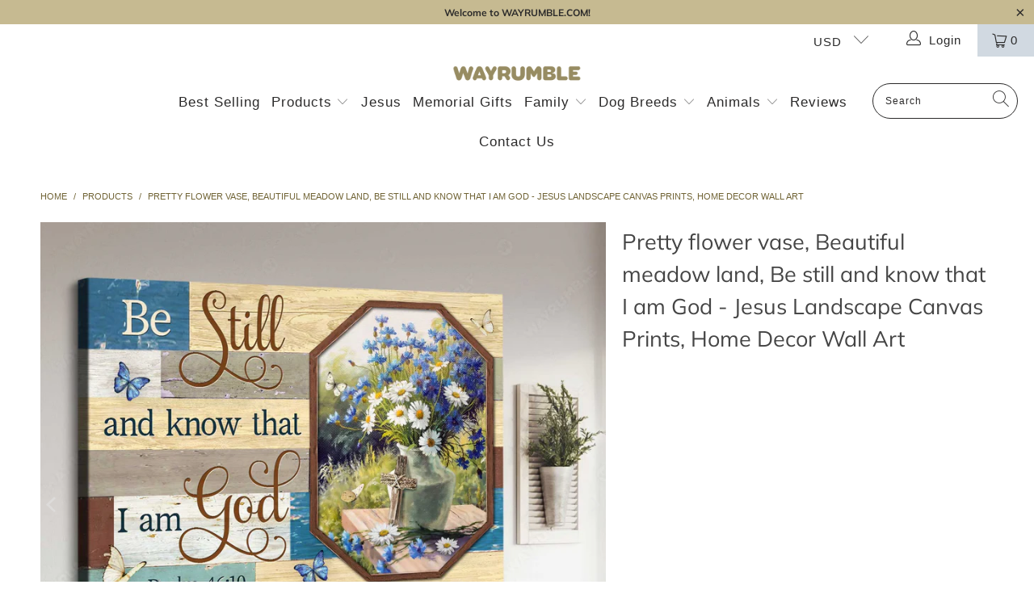

--- FILE ---
content_type: text/html; charset=utf-8
request_url: https://wayrumble.com/products/pretty-flower-vase-beautiful-meadow-land-be-still-and-know-that-i-am-god-jesus-landscape-canvas-prints-home-decor-wall-art
body_size: 32427
content:


 <!DOCTYPE html>
<html lang="en"> <head>
<!-- Global site tag (gtag.js) - Google Analytics -->
<script async src="https://www.googletagmanager.com/gtag/js?id=G-D2Y18RH6EP"></script>
<script>
  window.dataLayer = window.dataLayer || [];
  function gtag(){dataLayer.push(arguments);}
  gtag('js', new Date());

  gtag('config', 'G-D2Y18RH6EP');
</script>  
<!-- "snippets/limespot.liquid" was not rendered, the associated app was uninstalled --><!-- hnk portfolio proof --> <meta charset="utf-8"> <meta http-equiv="cleartype" content="on"> <meta name="robots" content="index,follow"> <!-- Mobile Specific Metas --> <meta name="HandheldFriendly" content="True"> <meta name="MobileOptimized" content="320"> <meta name="viewport" content="width=device-width,initial-scale=1"> <meta name="theme-color" content="#ffffff"> <title>
      Pretty flower vase, Beautiful meadow land, Be still and know that I am - Wayrumble</title> <meta name="description" content="Our canvas is made in USA! Make your home beautiful with our unique wall canvas print, wall art print. We also make custom canvas, just give us a word! Landscape Canvas - Abrasion-resistant surface easily stands up to the print production process, packaging, and handling - Ready to Hang, Full Gallery Wrapped and Framed Canvas - 16 mil, 310gsm; Fine weave (oxford 1-over-1) - 35% cotton, 65% polyester; Satin Finish - Decoration Type: Solvent Ink Size Due to the difference monitor and light effect, the actual color and size of the item may be slightly difference from the visual image. Orders ship within 10 to 20 business days. See our shipping policy here If you&#39;re not satisfied, let us know via support@waypersonalized.com and we&#39;ll quickly correct the problem."/> <!-- Preconnect Domains --> <link rel="preconnect" href="https://fonts.shopifycdn.com" /> <link rel="preconnect" href="https://cdn.shopify.com" /> <link rel="preconnect" href="https://v.shopify.com" /> <link rel="preconnect" href="https://cdn.shopifycloud.com" /> <link rel="preconnect" href="https://monorail-edge.shopifysvc.com"> <!-- fallback for browsers that don't support preconnect --> <link rel="dns-prefetch" href="https://fonts.shopifycdn.com" /> <link rel="dns-prefetch" href="https://cdn.shopify.com" /> <link rel="dns-prefetch" href="https://v.shopify.com" /> <link rel="dns-prefetch" href="https://cdn.shopifycloud.com" /> <link rel="dns-prefetch" href="https://monorail-edge.shopifysvc.com"> <link rel="preconnect" href="https://productreviews.shopifycdn.com" /> <link rel="dns-prefetch" href="https://productreviews.shopifycdn.com" /> <!-- Preload Assets --> <link rel="preload" href="//wayrumble.com/cdn/shop/t/4/assets/fancybox.css?v=19278034316635137701624869021" as="style"> <link rel="preload" href="//wayrumble.com/cdn/shop/t/4/assets/styles.css?v=86961625757411262761767538618" as="style"> <link rel="preload" href="//wayrumble.com/cdn/shop/t/4/assets/jquery.min.js?v=81049236547974671631624869024" as="script"> <link rel="preload" href="//wayrumble.com/cdn/shop/t/4/assets/vendors.js?v=128057267601354735931624869031" as="script"> <link rel="preload" href="//wayrumble.com/cdn/shop/t/4/assets/sections.js?v=15659725722217104021624869051" as="script"> <link rel="preload" href="//wayrumble.com/cdn/shop/t/4/assets/utilities.js?v=7262421848513224291624869051" as="script"> <link rel="preload" href="//wayrumble.com/cdn/shop/t/4/assets/app.js?v=32852133673603630311624869051" as="script"> <!-- Stylesheet for Fancybox library --> <link href="//wayrumble.com/cdn/shop/t/4/assets/fancybox.css?v=19278034316635137701624869021" rel="stylesheet" type="text/css" media="all" /> <!-- Stylesheets for Turbo --> <link href="//wayrumble.com/cdn/shop/t/4/assets/styles.css?v=86961625757411262761767538618" rel="stylesheet" type="text/css" media="all" /> <link href="//wayrumble.com/cdn/shop/t/4/assets/custom-css.css?v=51776152356676301641632927855" rel="stylesheet" type="text/css" media="all" /> <script>
      window.lazySizesConfig = window.lazySizesConfig || {};

      lazySizesConfig.expand = 300;
      lazySizesConfig.loadHidden = false;

      /*! lazysizes - v5.2.2 - bgset plugin */
      !function(e,t){var a=function(){t(e.lazySizes),e.removeEventListener("lazyunveilread",a,!0)};t=t.bind(null,e,e.document),"object"==typeof module&&module.exports?t(require("lazysizes")):"function"==typeof define&&define.amd?define(["lazysizes"],t):e.lazySizes?a():e.addEventListener("lazyunveilread",a,!0)}(window,function(e,z,g){"use strict";var c,y,b,f,i,s,n,v,m;e.addEventListener&&(c=g.cfg,y=/\s+/g,b=/\s*\|\s+|\s+\|\s*/g,f=/^(.+?)(?:\s+\[\s*(.+?)\s*\])(?:\s+\[\s*(.+?)\s*\])?$/,i=/^\s*\(*\s*type\s*:\s*(.+?)\s*\)*\s*$/,s=/\(|\)|'/,n={contain:1,cover:1},v=function(e,t){var a;t&&((a=t.match(i))&&a[1]?e.setAttribute("type",a[1]):e.setAttribute("media",c.customMedia[t]||t))},m=function(e){var t,a,i,r;e.target._lazybgset&&(a=(t=e.target)._lazybgset,(i=t.currentSrc||t.src)&&((r=g.fire(a,"bgsetproxy",{src:i,useSrc:s.test(i)?JSON.stringify(i):i})).defaultPrevented||(a.style.backgroundImage="url("+r.detail.useSrc+")")),t._lazybgsetLoading&&(g.fire(a,"_lazyloaded",{},!1,!0),delete t._lazybgsetLoading))},addEventListener("lazybeforeunveil",function(e){var t,a,i,r,s,n,l,d,o,u;!e.defaultPrevented&&(t=e.target.getAttribute("data-bgset"))&&(o=e.target,(u=z.createElement("img")).alt="",u._lazybgsetLoading=!0,e.detail.firesLoad=!0,a=t,i=o,r=u,s=z.createElement("picture"),n=i.getAttribute(c.sizesAttr),l=i.getAttribute("data-ratio"),d=i.getAttribute("data-optimumx"),i._lazybgset&&i._lazybgset.parentNode==i&&i.removeChild(i._lazybgset),Object.defineProperty(r,"_lazybgset",{value:i,writable:!0}),Object.defineProperty(i,"_lazybgset",{value:s,writable:!0}),a=a.replace(y," ").split(b),s.style.display="none",r.className=c.lazyClass,1!=a.length||n||(n="auto"),a.forEach(function(e){var t,a=z.createElement("source");n&&"auto"!=n&&a.setAttribute("sizes",n),(t=e.match(f))?(a.setAttribute(c.srcsetAttr,t[1]),v(a,t[2]),v(a,t[3])):a.setAttribute(c.srcsetAttr,e),s.appendChild(a)}),n&&(r.setAttribute(c.sizesAttr,n),i.removeAttribute(c.sizesAttr),i.removeAttribute("sizes")),d&&r.setAttribute("data-optimumx",d),l&&r.setAttribute("data-ratio",l),s.appendChild(r),i.appendChild(s),setTimeout(function(){g.loader.unveil(u),g.rAF(function(){g.fire(u,"_lazyloaded",{},!0,!0),u.complete&&m({target:u})})}))}),z.addEventListener("load",m,!0),e.addEventListener("lazybeforesizes",function(e){var t,a,i,r;e.detail.instance==g&&e.target._lazybgset&&e.detail.dataAttr&&(t=e.target._lazybgset,i=t,r=(getComputedStyle(i)||{getPropertyValue:function(){}}).getPropertyValue("background-size"),!n[r]&&n[i.style.backgroundSize]&&(r=i.style.backgroundSize),n[a=r]&&(e.target._lazysizesParentFit=a,g.rAF(function(){e.target.setAttribute("data-parent-fit",a),e.target._lazysizesParentFit&&delete e.target._lazysizesParentFit})))},!0),z.documentElement.addEventListener("lazybeforesizes",function(e){var t,a;!e.defaultPrevented&&e.target._lazybgset&&e.detail.instance==g&&(e.detail.width=(t=e.target._lazybgset,a=g.gW(t,t.parentNode),(!t._lazysizesWidth||a>t._lazysizesWidth)&&(t._lazysizesWidth=a),t._lazysizesWidth))}))});

      /*! lazysizes - v5.2.2 */
      !function(e){var t=function(u,D,f){"use strict";var k,H;if(function(){var e;var t={lazyClass:"lazyload",loadedClass:"lazyloaded",loadingClass:"lazyloading",preloadClass:"lazypreload",errorClass:"lazyerror",autosizesClass:"lazyautosizes",srcAttr:"data-src",srcsetAttr:"data-srcset",sizesAttr:"data-sizes",minSize:40,customMedia:{},init:true,expFactor:1.5,hFac:.8,loadMode:2,loadHidden:true,ricTimeout:0,throttleDelay:125};H=u.lazySizesConfig||u.lazysizesConfig||{};for(e in t){if(!(e in H)){H[e]=t[e]}}}(),!D||!D.getElementsByClassName){return{init:function(){},cfg:H,noSupport:true}}var O=D.documentElement,a=u.HTMLPictureElement,P="addEventListener",$="getAttribute",q=u[P].bind(u),I=u.setTimeout,U=u.requestAnimationFrame||I,l=u.requestIdleCallback,j=/^picture$/i,r=["load","error","lazyincluded","_lazyloaded"],i={},G=Array.prototype.forEach,J=function(e,t){if(!i[t]){i[t]=new RegExp("(\\s|^)"+t+"(\\s|$)")}return i[t].test(e[$]("class")||"")&&i[t]},K=function(e,t){if(!J(e,t)){e.setAttribute("class",(e[$]("class")||"").trim()+" "+t)}},Q=function(e,t){var i;if(i=J(e,t)){e.setAttribute("class",(e[$]("class")||"").replace(i," "))}},V=function(t,i,e){var a=e?P:"removeEventListener";if(e){V(t,i)}r.forEach(function(e){t[a](e,i)})},X=function(e,t,i,a,r){var n=D.createEvent("Event");if(!i){i={}}i.instance=k;n.initEvent(t,!a,!r);n.detail=i;e.dispatchEvent(n);return n},Y=function(e,t){var i;if(!a&&(i=u.picturefill||H.pf)){if(t&&t.src&&!e[$]("srcset")){e.setAttribute("srcset",t.src)}i({reevaluate:true,elements:[e]})}else if(t&&t.src){e.src=t.src}},Z=function(e,t){return(getComputedStyle(e,null)||{})[t]},s=function(e,t,i){i=i||e.offsetWidth;while(i<H.minSize&&t&&!e._lazysizesWidth){i=t.offsetWidth;t=t.parentNode}return i},ee=function(){var i,a;var t=[];var r=[];var n=t;var s=function(){var e=n;n=t.length?r:t;i=true;a=false;while(e.length){e.shift()()}i=false};var e=function(e,t){if(i&&!t){e.apply(this,arguments)}else{n.push(e);if(!a){a=true;(D.hidden?I:U)(s)}}};e._lsFlush=s;return e}(),te=function(i,e){return e?function(){ee(i)}:function(){var e=this;var t=arguments;ee(function(){i.apply(e,t)})}},ie=function(e){var i;var a=0;var r=H.throttleDelay;var n=H.ricTimeout;var t=function(){i=false;a=f.now();e()};var s=l&&n>49?function(){l(t,{timeout:n});if(n!==H.ricTimeout){n=H.ricTimeout}}:te(function(){I(t)},true);return function(e){var t;if(e=e===true){n=33}if(i){return}i=true;t=r-(f.now()-a);if(t<0){t=0}if(e||t<9){s()}else{I(s,t)}}},ae=function(e){var t,i;var a=99;var r=function(){t=null;e()};var n=function(){var e=f.now()-i;if(e<a){I(n,a-e)}else{(l||r)(r)}};return function(){i=f.now();if(!t){t=I(n,a)}}},e=function(){var v,m,c,h,e;var y,z,g,p,C,b,A;var n=/^img$/i;var d=/^iframe$/i;var E="onscroll"in u&&!/(gle|ing)bot/.test(navigator.userAgent);var _=0;var w=0;var N=0;var M=-1;var x=function(e){N--;if(!e||N<0||!e.target){N=0}};var W=function(e){if(A==null){A=Z(D.body,"visibility")=="hidden"}return A||!(Z(e.parentNode,"visibility")=="hidden"&&Z(e,"visibility")=="hidden")};var S=function(e,t){var i;var a=e;var r=W(e);g-=t;b+=t;p-=t;C+=t;while(r&&(a=a.offsetParent)&&a!=D.body&&a!=O){r=(Z(a,"opacity")||1)>0;if(r&&Z(a,"overflow")!="visible"){i=a.getBoundingClientRect();r=C>i.left&&p<i.right&&b>i.top-1&&g<i.bottom+1}}return r};var t=function(){var e,t,i,a,r,n,s,l,o,u,f,c;var d=k.elements;if((h=H.loadMode)&&N<8&&(e=d.length)){t=0;M++;for(;t<e;t++){if(!d[t]||d[t]._lazyRace){continue}if(!E||k.prematureUnveil&&k.prematureUnveil(d[t])){R(d[t]);continue}if(!(l=d[t][$]("data-expand"))||!(n=l*1)){n=w}if(!u){u=!H.expand||H.expand<1?O.clientHeight>500&&O.clientWidth>500?500:370:H.expand;k._defEx=u;f=u*H.expFactor;c=H.hFac;A=null;if(w<f&&N<1&&M>2&&h>2&&!D.hidden){w=f;M=0}else if(h>1&&M>1&&N<6){w=u}else{w=_}}if(o!==n){y=innerWidth+n*c;z=innerHeight+n;s=n*-1;o=n}i=d[t].getBoundingClientRect();if((b=i.bottom)>=s&&(g=i.top)<=z&&(C=i.right)>=s*c&&(p=i.left)<=y&&(b||C||p||g)&&(H.loadHidden||W(d[t]))&&(m&&N<3&&!l&&(h<3||M<4)||S(d[t],n))){R(d[t]);r=true;if(N>9){break}}else if(!r&&m&&!a&&N<4&&M<4&&h>2&&(v[0]||H.preloadAfterLoad)&&(v[0]||!l&&(b||C||p||g||d[t][$](H.sizesAttr)!="auto"))){a=v[0]||d[t]}}if(a&&!r){R(a)}}};var i=ie(t);var B=function(e){var t=e.target;if(t._lazyCache){delete t._lazyCache;return}x(e);K(t,H.loadedClass);Q(t,H.loadingClass);V(t,L);X(t,"lazyloaded")};var a=te(B);var L=function(e){a({target:e.target})};var T=function(t,i){try{t.contentWindow.location.replace(i)}catch(e){t.src=i}};var F=function(e){var t;var i=e[$](H.srcsetAttr);if(t=H.customMedia[e[$]("data-media")||e[$]("media")]){e.setAttribute("media",t)}if(i){e.setAttribute("srcset",i)}};var s=te(function(t,e,i,a,r){var n,s,l,o,u,f;if(!(u=X(t,"lazybeforeunveil",e)).defaultPrevented){if(a){if(i){K(t,H.autosizesClass)}else{t.setAttribute("sizes",a)}}s=t[$](H.srcsetAttr);n=t[$](H.srcAttr);if(r){l=t.parentNode;o=l&&j.test(l.nodeName||"")}f=e.firesLoad||"src"in t&&(s||n||o);u={target:t};K(t,H.loadingClass);if(f){clearTimeout(c);c=I(x,2500);V(t,L,true)}if(o){G.call(l.getElementsByTagName("source"),F)}if(s){t.setAttribute("srcset",s)}else if(n&&!o){if(d.test(t.nodeName)){T(t,n)}else{t.src=n}}if(r&&(s||o)){Y(t,{src:n})}}if(t._lazyRace){delete t._lazyRace}Q(t,H.lazyClass);ee(function(){var e=t.complete&&t.naturalWidth>1;if(!f||e){if(e){K(t,"ls-is-cached")}B(u);t._lazyCache=true;I(function(){if("_lazyCache"in t){delete t._lazyCache}},9)}if(t.loading=="lazy"){N--}},true)});var R=function(e){if(e._lazyRace){return}var t;var i=n.test(e.nodeName);var a=i&&(e[$](H.sizesAttr)||e[$]("sizes"));var r=a=="auto";if((r||!m)&&i&&(e[$]("src")||e.srcset)&&!e.complete&&!J(e,H.errorClass)&&J(e,H.lazyClass)){return}t=X(e,"lazyunveilread").detail;if(r){re.updateElem(e,true,e.offsetWidth)}e._lazyRace=true;N++;s(e,t,r,a,i)};var r=ae(function(){H.loadMode=3;i()});var l=function(){if(H.loadMode==3){H.loadMode=2}r()};var o=function(){if(m){return}if(f.now()-e<999){I(o,999);return}m=true;H.loadMode=3;i();q("scroll",l,true)};return{_:function(){e=f.now();k.elements=D.getElementsByClassName(H.lazyClass);v=D.getElementsByClassName(H.lazyClass+" "+H.preloadClass);q("scroll",i,true);q("resize",i,true);q("pageshow",function(e){if(e.persisted){var t=D.querySelectorAll("."+H.loadingClass);if(t.length&&t.forEach){U(function(){t.forEach(function(e){if(e.complete){R(e)}})})}}});if(u.MutationObserver){new MutationObserver(i).observe(O,{childList:true,subtree:true,attributes:true})}else{O[P]("DOMNodeInserted",i,true);O[P]("DOMAttrModified",i,true);setInterval(i,999)}q("hashchange",i,true);["focus","mouseover","click","load","transitionend","animationend"].forEach(function(e){D[P](e,i,true)});if(/d$|^c/.test(D.readyState)){o()}else{q("load",o);D[P]("DOMContentLoaded",i);I(o,2e4)}if(k.elements.length){t();ee._lsFlush()}else{i()}},checkElems:i,unveil:R,_aLSL:l}}(),re=function(){var i;var n=te(function(e,t,i,a){var r,n,s;e._lazysizesWidth=a;a+="px";e.setAttribute("sizes",a);if(j.test(t.nodeName||"")){r=t.getElementsByTagName("source");for(n=0,s=r.length;n<s;n++){r[n].setAttribute("sizes",a)}}if(!i.detail.dataAttr){Y(e,i.detail)}});var a=function(e,t,i){var a;var r=e.parentNode;if(r){i=s(e,r,i);a=X(e,"lazybeforesizes",{width:i,dataAttr:!!t});if(!a.defaultPrevented){i=a.detail.width;if(i&&i!==e._lazysizesWidth){n(e,r,a,i)}}}};var e=function(){var e;var t=i.length;if(t){e=0;for(;e<t;e++){a(i[e])}}};var t=ae(e);return{_:function(){i=D.getElementsByClassName(H.autosizesClass);q("resize",t)},checkElems:t,updateElem:a}}(),t=function(){if(!t.i&&D.getElementsByClassName){t.i=true;re._();e._()}};return I(function(){H.init&&t()}),k={cfg:H,autoSizer:re,loader:e,init:t,uP:Y,aC:K,rC:Q,hC:J,fire:X,gW:s,rAF:ee}}(e,e.document,Date);e.lazySizes=t,"object"==typeof module&&module.exports&&(module.exports=t)}("undefined"!=typeof window?window:{});</script> <!-- Icons --> <link rel="shortcut icon" type="image/x-icon" href="//wayrumble.com/cdn/shop/files/logo_tron_vang_415a739e-9a1c-4655-80d7-a74968c8fc2c_180x180.png?v=1624876907"> <link rel="apple-touch-icon" href="//wayrumble.com/cdn/shop/files/logo_tron_vang_415a739e-9a1c-4655-80d7-a74968c8fc2c_180x180.png?v=1624876907"/> <link rel="apple-touch-icon" sizes="57x57" href="//wayrumble.com/cdn/shop/files/logo_tron_vang_415a739e-9a1c-4655-80d7-a74968c8fc2c_57x57.png?v=1624876907"/> <link rel="apple-touch-icon" sizes="60x60" href="//wayrumble.com/cdn/shop/files/logo_tron_vang_415a739e-9a1c-4655-80d7-a74968c8fc2c_60x60.png?v=1624876907"/> <link rel="apple-touch-icon" sizes="72x72" href="//wayrumble.com/cdn/shop/files/logo_tron_vang_415a739e-9a1c-4655-80d7-a74968c8fc2c_72x72.png?v=1624876907"/> <link rel="apple-touch-icon" sizes="76x76" href="//wayrumble.com/cdn/shop/files/logo_tron_vang_415a739e-9a1c-4655-80d7-a74968c8fc2c_76x76.png?v=1624876907"/> <link rel="apple-touch-icon" sizes="114x114" href="//wayrumble.com/cdn/shop/files/logo_tron_vang_415a739e-9a1c-4655-80d7-a74968c8fc2c_114x114.png?v=1624876907"/> <link rel="apple-touch-icon" sizes="180x180" href="//wayrumble.com/cdn/shop/files/logo_tron_vang_415a739e-9a1c-4655-80d7-a74968c8fc2c_180x180.png?v=1624876907"/> <link rel="apple-touch-icon" sizes="228x228" href="//wayrumble.com/cdn/shop/files/logo_tron_vang_415a739e-9a1c-4655-80d7-a74968c8fc2c_228x228.png?v=1624876907"/> <link rel="canonical" href="https://wayrumble.com/products/pretty-flower-vase-beautiful-meadow-land-be-still-and-know-that-i-am-god-jesus-landscape-canvas-prints-home-decor-wall-art"/> <script src="//wayrumble.com/cdn/shop/t/4/assets/jquery.min.js?v=81049236547974671631624869024" defer></script> <script type="text/javascript" src="/services/javascripts/currencies.js" data-no-instant></script> <script src="//wayrumble.com/cdn/shop/t/4/assets/currencies.js?v=123947745901353827081624869021" defer></script> <script>
      window.Theme = window.Theme || {};
      window.Theme.version = '6.3.1';
      window.Theme.name = 'Turbo';</script>
    


    
<template id="price-ui"><span class="price " data-price></span><span class="compare-at-price" data-compare-at-price></span><span class="unit-pricing" data-unit-pricing></span></template> <template id="price-ui-badge"><div class="price-ui-badge__sticker"> <span class="price-ui-badge__sticker-text" data-badge></span></div></template> <template id="price-ui__price"><span class="money" data-price></span></template> <template id="price-ui__price-range"><span class="price-min" data-price-min><span class="money" data-price></span></span> - <span class="price-max" data-price-max><span class="money" data-price></span></span></template> <template id="price-ui__unit-pricing"><span class="unit-quantity" data-unit-quantity></span> | <span class="unit-price" data-unit-price><span class="money" data-price></span></span> / <span class="unit-measurement" data-unit-measurement></span></template> <template id="price-ui-badge__percent-savings-range">Save up to <span data-price-percent></span>%</template> <template id="price-ui-badge__percent-savings">Save <span data-price-percent></span>%</template> <template id="price-ui-badge__price-savings-range">Save up to <span class="money" data-price></span></template> <template id="price-ui-badge__price-savings">Save <span class="money" data-price></span></template> <template id="price-ui-badge__on-sale">Sale</template> <template id="price-ui-badge__sold-out">Sold out</template> <template id="price-ui-badge__in-stock">In stock</template> <script>
      
window.Shopify = window.Shopify || {};window.Shopify.theme_settings = {};
window.Currency = window.Currency || {};window.Shopify.routes = {};window.Shopify.theme_settings.display_tos_checkbox = false;window.Shopify.theme_settings.go_to_checkout = true;window.Shopify.theme_settings.cart_action = "ajax";window.Shopify.theme_settings.cart_shipping_calculator = false;window.Shopify.theme_settings.collection_swatches = false;window.Shopify.theme_settings.collection_secondary_image = false;


window.Currency.show_multiple_currencies = true;
window.Currency.shop_currency = "USD";
window.Currency.default_currency = "USD";
window.Currency.display_format = "money_with_currency_format";
window.Currency.money_format = "${{amount}} USD";
window.Currency.money_format_no_currency = "${{amount}}";
window.Currency.money_format_currency = "${{amount}} USD";
window.Currency.native_multi_currency = false;
window.Currency.iso_code = "USD";
window.Currency.symbol = "$";window.Shopify.theme_settings.display_inventory_left = false;window.Shopify.theme_settings.inventory_threshold = 10;window.Shopify.theme_settings.limit_quantity = false;window.Shopify.theme_settings.menu_position = "inline";window.Shopify.theme_settings.newsletter_popup = false;window.Shopify.theme_settings.newsletter_popup_days = "7";window.Shopify.theme_settings.newsletter_popup_mobile = false;window.Shopify.theme_settings.newsletter_popup_seconds = 8;window.Shopify.theme_settings.pagination_type = "infinite_scroll";window.Shopify.theme_settings.search_pagination_type = "infinite_scroll";window.Shopify.theme_settings.enable_shopify_review_comments = true;window.Shopify.theme_settings.enable_shopify_collection_badges = true;window.Shopify.theme_settings.quick_shop_thumbnail_position = "bottom-thumbnails";window.Shopify.theme_settings.product_form_style = "swatches";window.Shopify.theme_settings.sale_banner_enabled = false;window.Shopify.theme_settings.display_savings = true;window.Shopify.theme_settings.display_sold_out_price = false;window.Shopify.theme_settings.sold_out_text = "Sold Out";window.Shopify.theme_settings.free_text = "Free";window.Shopify.theme_settings.video_looping = false;window.Shopify.theme_settings.quick_shop_style = "popup";window.Shopify.theme_settings.hover_enabled = false;window.Shopify.routes.cart_url = "/cart";window.Shopify.routes.root_url = "/";window.Shopify.routes.search_url = "/search";window.Shopify.theme_settings.image_loading_style = "blur-up";window.Shopify.theme_settings.search_option = "product";window.Shopify.theme_settings.search_items_to_display = 5;window.Shopify.theme_settings.enable_autocomplete = true;window.Shopify.theme_settings.page_dots_enabled = true;window.Shopify.theme_settings.slideshow_arrow_size = "regular";window.Shopify.theme_settings.quick_shop_enabled = true;window.Shopify.translation =window.Shopify.translation || {};window.Shopify.translation.agree_to_terms_warning = "You must agree with the terms and conditions to checkout.";window.Shopify.translation.one_item_left = "item left";window.Shopify.translation.items_left_text = "items left";window.Shopify.translation.cart_savings_text = "Total Savings";window.Shopify.translation.cart_discount_text = "Discount";window.Shopify.translation.cart_subtotal_text = "Subtotal";window.Shopify.translation.cart_remove_text = "Remove";window.Shopify.translation.cart_free_text = "Free";window.Shopify.translation.newsletter_success_text = "Thank you for joining our mailing list!";window.Shopify.translation.notify_email = "Enter your email address...";window.Shopify.translation.notify_email_value = "Translation missing: en.contact.fields.email";window.Shopify.translation.notify_email_send = "Send";window.Shopify.translation.notify_message_first = "Please notify me when ";window.Shopify.translation.notify_message_last = " becomes available - ";window.Shopify.translation.notify_success_text = "Thanks! We will notify you when this product becomes available!";window.Shopify.translation.add_to_cart = "Add to Cart";window.Shopify.translation.coming_soon_text = "Coming Soon";window.Shopify.translation.sold_out_text = "Sold Out";window.Shopify.translation.sale_text = "Sale";window.Shopify.translation.savings_text = "You Save";window.Shopify.translation.from_text = "from";window.Shopify.translation.new_text = "New";window.Shopify.translation.pre_order_text = "Pre-Order";window.Shopify.translation.unavailable_text = "Unavailable";window.Shopify.translation.all_results = "View all results";window.Shopify.translation.no_results = "Sorry, no results!";window.Shopify.media_queries =window.Shopify.media_queries || {};window.Shopify.media_queries.small = window.matchMedia( "(max-width: 480px)" );window.Shopify.media_queries.medium = window.matchMedia( "(max-width: 798px)" );window.Shopify.media_queries.large = window.matchMedia( "(min-width: 799px)" );window.Shopify.media_queries.larger = window.matchMedia( "(min-width: 960px)" );window.Shopify.media_queries.xlarge = window.matchMedia( "(min-width: 1200px)" );window.Shopify.media_queries.ie10 = window.matchMedia( "all and (-ms-high-contrast: none), (-ms-high-contrast: active)" );window.Shopify.media_queries.tablet = window.matchMedia( "only screen and (min-width: 799px) and (max-width: 1024px)" );</script> <script src="//wayrumble.com/cdn/shop/t/4/assets/vendors.js?v=128057267601354735931624869031" defer></script> <script src="//wayrumble.com/cdn/shop/t/4/assets/sections.js?v=15659725722217104021624869051" defer></script> <script src="//wayrumble.com/cdn/shop/t/4/assets/utilities.js?v=7262421848513224291624869051" defer></script> <script src="//wayrumble.com/cdn/shop/t/4/assets/app.js?v=32852133673603630311624869051" defer></script> <script src="//wayrumble.com/cdn/shop/t/4/assets/instantclick.min.js?v=20092422000980684151624869023" data-no-instant defer></script> <script data-no-instant>
        window.addEventListener('DOMContentLoaded', function() {

          function inIframe() {
            try {
              return window.self !== window.top;
            } catch (e) {
              return true;
            }
          }

          if (!inIframe()){
            InstantClick.on('change', function() {

              $('head script[src*="shopify"]').each(function() {
                var script = document.createElement('script');
                script.type = 'text/javascript';
                script.src = $(this).attr('src');

                $('body').append(script);
              });

              $('body').removeClass('fancybox-active');
              $.fancybox.destroy();

              InstantClick.init();

            });
          }
        });</script> <script></script> <script>window.performance && window.performance.mark && window.performance.mark('shopify.content_for_header.start');</script><meta name="google-site-verification" content="ZxKETSPwz7HdZSUaihMHky-m_bQm8mS5zxJFAOkl5SI">
<meta id="shopify-digital-wallet" name="shopify-digital-wallet" content="/58079576249/digital_wallets/dialog">
<meta name="shopify-checkout-api-token" content="2b8985791b345e409d216f0b5399e44b">
<link rel="alternate" type="application/json+oembed" href="https://wayrumble.com/products/pretty-flower-vase-beautiful-meadow-land-be-still-and-know-that-i-am-god-jesus-landscape-canvas-prints-home-decor-wall-art.oembed">
<script async="async" src="/checkouts/internal/preloads.js?locale=en-US"></script>
<link rel="preconnect" href="https://shop.app" crossorigin="anonymous">
<script async="async" src="https://shop.app/checkouts/internal/preloads.js?locale=en-US&shop_id=58079576249" crossorigin="anonymous"></script>
<script id="apple-pay-shop-capabilities" type="application/json">{"shopId":58079576249,"countryCode":"AU","currencyCode":"USD","merchantCapabilities":["supports3DS"],"merchantId":"gid:\/\/shopify\/Shop\/58079576249","merchantName":"Wayrumble","requiredBillingContactFields":["postalAddress","email"],"requiredShippingContactFields":["postalAddress","email"],"shippingType":"shipping","supportedNetworks":["visa","masterCard","amex","jcb"],"total":{"type":"pending","label":"Wayrumble","amount":"1.00"},"shopifyPaymentsEnabled":true,"supportsSubscriptions":true}</script>
<script id="shopify-features" type="application/json">{"accessToken":"2b8985791b345e409d216f0b5399e44b","betas":["rich-media-storefront-analytics"],"domain":"wayrumble.com","predictiveSearch":true,"shopId":58079576249,"locale":"en"}</script>
<script>var Shopify = Shopify || {};
Shopify.shop = "waycanvas.myshopify.com";
Shopify.locale = "en";
Shopify.currency = {"active":"USD","rate":"1.0"};
Shopify.country = "US";
Shopify.theme = {"name":"Turbo-florence","id":124489892025,"schema_name":"Turbo","schema_version":"6.3.1","theme_store_id":null,"role":"main"};
Shopify.theme.handle = "null";
Shopify.theme.style = {"id":null,"handle":null};
Shopify.cdnHost = "wayrumble.com/cdn";
Shopify.routes = Shopify.routes || {};
Shopify.routes.root = "/";</script>
<script type="module">!function(o){(o.Shopify=o.Shopify||{}).modules=!0}(window);</script>
<script>!function(o){function n(){var o=[];function n(){o.push(Array.prototype.slice.apply(arguments))}return n.q=o,n}var t=o.Shopify=o.Shopify||{};t.loadFeatures=n(),t.autoloadFeatures=n()}(window);</script>
<script>
  window.ShopifyPay = window.ShopifyPay || {};
  window.ShopifyPay.apiHost = "shop.app\/pay";
  window.ShopifyPay.redirectState = null;
</script>
<script id="shop-js-analytics" type="application/json">{"pageType":"product"}</script>
<script defer="defer" async type="module" src="//wayrumble.com/cdn/shopifycloud/shop-js/modules/v2/client.init-shop-cart-sync_BT-GjEfc.en.esm.js"></script>
<script defer="defer" async type="module" src="//wayrumble.com/cdn/shopifycloud/shop-js/modules/v2/chunk.common_D58fp_Oc.esm.js"></script>
<script defer="defer" async type="module" src="//wayrumble.com/cdn/shopifycloud/shop-js/modules/v2/chunk.modal_xMitdFEc.esm.js"></script>
<script type="module">
  await import("//wayrumble.com/cdn/shopifycloud/shop-js/modules/v2/client.init-shop-cart-sync_BT-GjEfc.en.esm.js");
await import("//wayrumble.com/cdn/shopifycloud/shop-js/modules/v2/chunk.common_D58fp_Oc.esm.js");
await import("//wayrumble.com/cdn/shopifycloud/shop-js/modules/v2/chunk.modal_xMitdFEc.esm.js");

  window.Shopify.SignInWithShop?.initShopCartSync?.({"fedCMEnabled":true,"windoidEnabled":true});

</script>
<script>
  window.Shopify = window.Shopify || {};
  if (!window.Shopify.featureAssets) window.Shopify.featureAssets = {};
  window.Shopify.featureAssets['shop-js'] = {"shop-cart-sync":["modules/v2/client.shop-cart-sync_DZOKe7Ll.en.esm.js","modules/v2/chunk.common_D58fp_Oc.esm.js","modules/v2/chunk.modal_xMitdFEc.esm.js"],"init-fed-cm":["modules/v2/client.init-fed-cm_B6oLuCjv.en.esm.js","modules/v2/chunk.common_D58fp_Oc.esm.js","modules/v2/chunk.modal_xMitdFEc.esm.js"],"shop-cash-offers":["modules/v2/client.shop-cash-offers_D2sdYoxE.en.esm.js","modules/v2/chunk.common_D58fp_Oc.esm.js","modules/v2/chunk.modal_xMitdFEc.esm.js"],"shop-login-button":["modules/v2/client.shop-login-button_QeVjl5Y3.en.esm.js","modules/v2/chunk.common_D58fp_Oc.esm.js","modules/v2/chunk.modal_xMitdFEc.esm.js"],"pay-button":["modules/v2/client.pay-button_DXTOsIq6.en.esm.js","modules/v2/chunk.common_D58fp_Oc.esm.js","modules/v2/chunk.modal_xMitdFEc.esm.js"],"shop-button":["modules/v2/client.shop-button_DQZHx9pm.en.esm.js","modules/v2/chunk.common_D58fp_Oc.esm.js","modules/v2/chunk.modal_xMitdFEc.esm.js"],"avatar":["modules/v2/client.avatar_BTnouDA3.en.esm.js"],"init-windoid":["modules/v2/client.init-windoid_CR1B-cfM.en.esm.js","modules/v2/chunk.common_D58fp_Oc.esm.js","modules/v2/chunk.modal_xMitdFEc.esm.js"],"init-shop-for-new-customer-accounts":["modules/v2/client.init-shop-for-new-customer-accounts_C_vY_xzh.en.esm.js","modules/v2/client.shop-login-button_QeVjl5Y3.en.esm.js","modules/v2/chunk.common_D58fp_Oc.esm.js","modules/v2/chunk.modal_xMitdFEc.esm.js"],"init-shop-email-lookup-coordinator":["modules/v2/client.init-shop-email-lookup-coordinator_BI7n9ZSv.en.esm.js","modules/v2/chunk.common_D58fp_Oc.esm.js","modules/v2/chunk.modal_xMitdFEc.esm.js"],"init-shop-cart-sync":["modules/v2/client.init-shop-cart-sync_BT-GjEfc.en.esm.js","modules/v2/chunk.common_D58fp_Oc.esm.js","modules/v2/chunk.modal_xMitdFEc.esm.js"],"shop-toast-manager":["modules/v2/client.shop-toast-manager_DiYdP3xc.en.esm.js","modules/v2/chunk.common_D58fp_Oc.esm.js","modules/v2/chunk.modal_xMitdFEc.esm.js"],"init-customer-accounts":["modules/v2/client.init-customer-accounts_D9ZNqS-Q.en.esm.js","modules/v2/client.shop-login-button_QeVjl5Y3.en.esm.js","modules/v2/chunk.common_D58fp_Oc.esm.js","modules/v2/chunk.modal_xMitdFEc.esm.js"],"init-customer-accounts-sign-up":["modules/v2/client.init-customer-accounts-sign-up_iGw4briv.en.esm.js","modules/v2/client.shop-login-button_QeVjl5Y3.en.esm.js","modules/v2/chunk.common_D58fp_Oc.esm.js","modules/v2/chunk.modal_xMitdFEc.esm.js"],"shop-follow-button":["modules/v2/client.shop-follow-button_CqMgW2wH.en.esm.js","modules/v2/chunk.common_D58fp_Oc.esm.js","modules/v2/chunk.modal_xMitdFEc.esm.js"],"checkout-modal":["modules/v2/client.checkout-modal_xHeaAweL.en.esm.js","modules/v2/chunk.common_D58fp_Oc.esm.js","modules/v2/chunk.modal_xMitdFEc.esm.js"],"shop-login":["modules/v2/client.shop-login_D91U-Q7h.en.esm.js","modules/v2/chunk.common_D58fp_Oc.esm.js","modules/v2/chunk.modal_xMitdFEc.esm.js"],"lead-capture":["modules/v2/client.lead-capture_BJmE1dJe.en.esm.js","modules/v2/chunk.common_D58fp_Oc.esm.js","modules/v2/chunk.modal_xMitdFEc.esm.js"],"payment-terms":["modules/v2/client.payment-terms_Ci9AEqFq.en.esm.js","modules/v2/chunk.common_D58fp_Oc.esm.js","modules/v2/chunk.modal_xMitdFEc.esm.js"]};
</script>
<script>(function() {
  var isLoaded = false;
  function asyncLoad() {
    if (isLoaded) return;
    isLoaded = true;
    var urls = ["https:\/\/loox.io\/widget\/NyxMn_PRic\/loox.1625733729877.js?shop=waycanvas.myshopify.com","https:\/\/ecommplugins-scripts.trustpilot.com\/v2.1\/js\/header.min.js?settings=eyJrZXkiOiJ0SFpDZXFBd3YwNkF2NmtsIiwicyI6Im5vbmUifQ==\u0026shop=waycanvas.myshopify.com","https:\/\/ecommplugins-trustboxsettings.trustpilot.com\/waycanvas.myshopify.com.js?settings=1642152848239\u0026shop=waycanvas.myshopify.com","https:\/\/static.klaviyo.com\/onsite\/js\/klaviyo.js?company_id=Umhinh\u0026shop=waycanvas.myshopify.com","https:\/\/static.klaviyo.com\/onsite\/js\/klaviyo.js?company_id=Umhinh\u0026shop=waycanvas.myshopify.com","https:\/\/reconvert-cdn.com\/assets\/js\/store_reconvert_node.js?v=2\u0026scid=M2NhMDk1ZGZkNmZmNmQ4NmQ4MDJmOTQwZGRlODhmNDUuZDYxMzBkYzg1OGFmMTFmNzdmMTMxZjVjN2M1ZTMyYjg=\u0026shop=waycanvas.myshopify.com"];
    for (var i = 0; i <urls.length; i++) {
      var s = document.createElement('script');
      s.type = 'text/javascript';
      s.async = true;
      s.src = urls[i];
      var x = document.getElementsByTagName('script')[0];
      x.parentNode.insertBefore(s, x);
    }
  };
  if(window.attachEvent) {
    window.attachEvent('onload', asyncLoad);
  } else {
    window.addEventListener('load', asyncLoad, false);
  }
})();</script>
<script id="__st">var __st={"a":58079576249,"offset":-28800,"reqid":"92ae8d05-c93f-4db4-b06e-46ecaaac6693-1769136576","pageurl":"wayrumble.com\/products\/pretty-flower-vase-beautiful-meadow-land-be-still-and-know-that-i-am-god-jesus-landscape-canvas-prints-home-decor-wall-art","u":"319de04ab90f","p":"product","rtyp":"product","rid":7930710556902};</script>
<script>window.ShopifyPaypalV4VisibilityTracking = true;</script>
<script id="captcha-bootstrap">!function(){'use strict';const t='contact',e='account',n='new_comment',o=[[t,t],['blogs',n],['comments',n],[t,'customer']],c=[[e,'customer_login'],[e,'guest_login'],[e,'recover_customer_password'],[e,'create_customer']],r=t=>t.map((([t,e])=>`form[action*='/${t}']:not([data-nocaptcha='true']) input[name='form_type'][value='${e}']`)).join(','),a=t=>()=>t?[...document.querySelectorAll(t)].map((t=>t.form)):[];function s(){const t=[...o],e=r(t);return a(e)}const i='password',u='form_key',d=['recaptcha-v3-token','g-recaptcha-response','h-captcha-response',i],f=()=>{try{return window.sessionStorage}catch{return}},m='__shopify_v',_=t=>t.elements[u];function p(t,e,n=!1){try{const o=window.sessionStorage,c=JSON.parse(o.getItem(e)),{data:r}=function(t){const{data:e,action:n}=t;return t[m]||n?{data:e,action:n}:{data:t,action:n}}(c);for(const[e,n]of Object.entries(r))t.elements[e]&&(t.elements[e].value=n);n&&o.removeItem(e)}catch(o){console.error('form repopulation failed',{error:o})}}const l='form_type',E='cptcha';function T(t){t.dataset[E]=!0}const w=window,h=w.document,L='Shopify',v='ce_forms',y='captcha';let A=!1;((t,e)=>{const n=(g='f06e6c50-85a8-45c8-87d0-21a2b65856fe',I='https://cdn.shopify.com/shopifycloud/storefront-forms-hcaptcha/ce_storefront_forms_captcha_hcaptcha.v1.5.2.iife.js',D={infoText:'Protected by hCaptcha',privacyText:'Privacy',termsText:'Terms'},(t,e,n)=>{const o=w[L][v],c=o.bindForm;if(c)return c(t,g,e,D).then(n);var r;o.q.push([[t,g,e,D],n]),r=I,A||(h.body.append(Object.assign(h.createElement('script'),{id:'captcha-provider',async:!0,src:r})),A=!0)});var g,I,D;w[L]=w[L]||{},w[L][v]=w[L][v]||{},w[L][v].q=[],w[L][y]=w[L][y]||{},w[L][y].protect=function(t,e){n(t,void 0,e),T(t)},Object.freeze(w[L][y]),function(t,e,n,w,h,L){const[v,y,A,g]=function(t,e,n){const i=e?o:[],u=t?c:[],d=[...i,...u],f=r(d),m=r(i),_=r(d.filter((([t,e])=>n.includes(e))));return[a(f),a(m),a(_),s()]}(w,h,L),I=t=>{const e=t.target;return e instanceof HTMLFormElement?e:e&&e.form},D=t=>v().includes(t);t.addEventListener('submit',(t=>{const e=I(t);if(!e)return;const n=D(e)&&!e.dataset.hcaptchaBound&&!e.dataset.recaptchaBound,o=_(e),c=g().includes(e)&&(!o||!o.value);(n||c)&&t.preventDefault(),c&&!n&&(function(t){try{if(!f())return;!function(t){const e=f();if(!e)return;const n=_(t);if(!n)return;const o=n.value;o&&e.removeItem(o)}(t);const e=Array.from(Array(32),(()=>Math.random().toString(36)[2])).join('');!function(t,e){_(t)||t.append(Object.assign(document.createElement('input'),{type:'hidden',name:u})),t.elements[u].value=e}(t,e),function(t,e){const n=f();if(!n)return;const o=[...t.querySelectorAll(`input[type='${i}']`)].map((({name:t})=>t)),c=[...d,...o],r={};for(const[a,s]of new FormData(t).entries())c.includes(a)||(r[a]=s);n.setItem(e,JSON.stringify({[m]:1,action:t.action,data:r}))}(t,e)}catch(e){console.error('failed to persist form',e)}}(e),e.submit())}));const S=(t,e)=>{t&&!t.dataset[E]&&(n(t,e.some((e=>e===t))),T(t))};for(const o of['focusin','change'])t.addEventListener(o,(t=>{const e=I(t);D(e)&&S(e,y())}));const B=e.get('form_key'),M=e.get(l),P=B&&M;t.addEventListener('DOMContentLoaded',(()=>{const t=y();if(P)for(const e of t)e.elements[l].value===M&&p(e,B);[...new Set([...A(),...v().filter((t=>'true'===t.dataset.shopifyCaptcha))])].forEach((e=>S(e,t)))}))}(h,new URLSearchParams(w.location.search),n,t,e,['guest_login'])})(!0,!0)}();</script>
<script integrity="sha256-4kQ18oKyAcykRKYeNunJcIwy7WH5gtpwJnB7kiuLZ1E=" data-source-attribution="shopify.loadfeatures" defer="defer" src="//wayrumble.com/cdn/shopifycloud/storefront/assets/storefront/load_feature-a0a9edcb.js" crossorigin="anonymous"></script>
<script crossorigin="anonymous" defer="defer" src="//wayrumble.com/cdn/shopifycloud/storefront/assets/shopify_pay/storefront-65b4c6d7.js?v=20250812"></script>
<script data-source-attribution="shopify.dynamic_checkout.dynamic.init">var Shopify=Shopify||{};Shopify.PaymentButton=Shopify.PaymentButton||{isStorefrontPortableWallets:!0,init:function(){window.Shopify.PaymentButton.init=function(){};var t=document.createElement("script");t.src="https://wayrumble.com/cdn/shopifycloud/portable-wallets/latest/portable-wallets.en.js",t.type="module",document.head.appendChild(t)}};
</script>
<script data-source-attribution="shopify.dynamic_checkout.buyer_consent">
  function portableWalletsHideBuyerConsent(e){var t=document.getElementById("shopify-buyer-consent"),n=document.getElementById("shopify-subscription-policy-button");t&&n&&(t.classList.add("hidden"),t.setAttribute("aria-hidden","true"),n.removeEventListener("click",e))}function portableWalletsShowBuyerConsent(e){var t=document.getElementById("shopify-buyer-consent"),n=document.getElementById("shopify-subscription-policy-button");t&&n&&(t.classList.remove("hidden"),t.removeAttribute("aria-hidden"),n.addEventListener("click",e))}window.Shopify?.PaymentButton&&(window.Shopify.PaymentButton.hideBuyerConsent=portableWalletsHideBuyerConsent,window.Shopify.PaymentButton.showBuyerConsent=portableWalletsShowBuyerConsent);
</script>
<script data-source-attribution="shopify.dynamic_checkout.cart.bootstrap">document.addEventListener("DOMContentLoaded",(function(){function t(){return document.querySelector("shopify-accelerated-checkout-cart, shopify-accelerated-checkout")}if(t())Shopify.PaymentButton.init();else{new MutationObserver((function(e,n){t()&&(Shopify.PaymentButton.init(),n.disconnect())})).observe(document.body,{childList:!0,subtree:!0})}}));
</script>
<link id="shopify-accelerated-checkout-styles" rel="stylesheet" media="screen" href="https://wayrumble.com/cdn/shopifycloud/portable-wallets/latest/accelerated-checkout-backwards-compat.css" crossorigin="anonymous">
<style id="shopify-accelerated-checkout-cart">
        #shopify-buyer-consent {
  margin-top: 1em;
  display: inline-block;
  width: 100%;
}

#shopify-buyer-consent.hidden {
  display: none;
}

#shopify-subscription-policy-button {
  background: none;
  border: none;
  padding: 0;
  text-decoration: underline;
  font-size: inherit;
  cursor: pointer;
}

#shopify-subscription-policy-button::before {
  box-shadow: none;
}

      </style>

<script>window.performance && window.performance.mark && window.performance.mark('shopify.content_for_header.end');</script>

<script>window.BOLD = window.BOLD || {};
    window.BOLD.common = window.BOLD.common || {};
    window.BOLD.common.Shopify = window.BOLD.common.Shopify || {};
    window.BOLD.common.Shopify.shop = {
      domain: 'wayrumble.com',
      permanent_domain: 'waycanvas.myshopify.com',
      url: 'https://wayrumble.com',
      secure_url: 'https://wayrumble.com',
      money_format: "${{amount}}",
      currency: "USD"
    };
    window.BOLD.common.Shopify.customer = {
      id: null,
      tags: null,
    };
    window.BOLD.common.Shopify.cart = {"note":null,"attributes":{},"original_total_price":0,"total_price":0,"total_discount":0,"total_weight":0.0,"item_count":0,"items":[],"requires_shipping":false,"currency":"USD","items_subtotal_price":0,"cart_level_discount_applications":[],"checkout_charge_amount":0};
    window.BOLD.common.template = 'product';window.BOLD.common.Shopify.formatMoney = function(money, format) {
        function n(t, e) {
            return "undefined" == typeof t ? e : t
        }
        function r(t, e, r, i) {
            if (e = n(e, 2),
                r = n(r, ","),
                i = n(i, "."),
            isNaN(t) || null == t)
                return 0;
            t = (t / 100).toFixed(e);
            var o = t.split(".")
                , a = o[0].replace(/(\d)(?=(\d\d\d)+(?!\d))/g, "$1" + r)
                , s = o[1] ? i + o[1] : "";
            return a + s
        }
        "string" == typeof money && (money = money.replace(".", ""));
        var i = ""
            , o = /\{\{\s*(\w+)\s*\}\}/
            , a = format || window.BOLD.common.Shopify.shop.money_format || window.Shopify.money_format || "$ {{ amount }}";
        switch (a.match(o)[1]) {
            case "amount":
                i = r(money, 2, ",", ".");
                break;
            case "amount_no_decimals":
                i = r(money, 0, ",", ".");
                break;
            case "amount_with_comma_separator":
                i = r(money, 2, ".", ",");
                break;
            case "amount_no_decimals_with_comma_separator":
                i = r(money, 0, ".", ",");
                break;
            case "amount_with_space_separator":
                i = r(money, 2, " ", ",");
                break;
            case "amount_no_decimals_with_space_separator":
                i = r(money, 0, " ", ",");
                break;
            case "amount_with_apostrophe_separator":
                i = r(money, 2, "'", ".");
                break;
        }
        return a.replace(o, i);
    };
    window.BOLD.common.Shopify.saveProduct = function (handle, product) {
      if (typeof handle === 'string' && typeof window.BOLD.common.Shopify.products[handle] === 'undefined') {
        if (typeof product === 'number') {
          window.BOLD.common.Shopify.handles[product] = handle;
          product = { id: product };
        }
        window.BOLD.common.Shopify.products[handle] = product;
      }
    };
    window.BOLD.common.Shopify.saveVariant = function (variant_id, variant) {
      if (typeof variant_id === 'number' && typeof window.BOLD.common.Shopify.variants[variant_id] === 'undefined') {
        window.BOLD.common.Shopify.variants[variant_id] = variant;
      }
    };window.BOLD.common.Shopify.products = window.BOLD.common.Shopify.products || {};
    window.BOLD.common.Shopify.variants = window.BOLD.common.Shopify.variants || {};
    window.BOLD.common.Shopify.handles = window.BOLD.common.Shopify.handles || {};window.BOLD.common.Shopify.saveProduct("pretty-flower-vase-beautiful-meadow-land-be-still-and-know-that-i-am-god-jesus-landscape-canvas-prints-home-decor-wall-art", 7930710556902);window.BOLD.common.Shopify.saveVariant(43244713640166, { product_id: 7930710556902, product_handle: "pretty-flower-vase-beautiful-meadow-land-be-still-and-know-that-i-am-god-jesus-landscape-canvas-prints-home-decor-wall-art", price: 4999, group_id: '', csp_metafield: {}});window.BOLD.common.Shopify.saveVariant(43244713672934, { product_id: 7930710556902, product_handle: "pretty-flower-vase-beautiful-meadow-land-be-still-and-know-that-i-am-god-jesus-landscape-canvas-prints-home-decor-wall-art", price: 5999, group_id: '', csp_metafield: {}});window.BOLD.common.Shopify.saveVariant(43244713705702, { product_id: 7930710556902, product_handle: "pretty-flower-vase-beautiful-meadow-land-be-still-and-know-that-i-am-god-jesus-landscape-canvas-prints-home-decor-wall-art", price: 7999, group_id: '', csp_metafield: {}});window.BOLD.common.Shopify.saveVariant(43244713738470, { product_id: 7930710556902, product_handle: "pretty-flower-vase-beautiful-meadow-land-be-still-and-know-that-i-am-god-jesus-landscape-canvas-prints-home-decor-wall-art", price: 12999, group_id: '', csp_metafield: {}});window.BOLD.common.Shopify.saveVariant(43244713771238, { product_id: 7930710556902, product_handle: "pretty-flower-vase-beautiful-meadow-land-be-still-and-know-that-i-am-god-jesus-landscape-canvas-prints-home-decor-wall-art", price: 9999, group_id: '', csp_metafield: {}});window.BOLD.common.Shopify.saveVariant(43244713804006, { product_id: 7930710556902, product_handle: "pretty-flower-vase-beautiful-meadow-land-be-still-and-know-that-i-am-god-jesus-landscape-canvas-prints-home-decor-wall-art", price: 12999, group_id: '', csp_metafield: {}});window.BOLD.common.Shopify.saveVariant(43244713836774, { product_id: 7930710556902, product_handle: "pretty-flower-vase-beautiful-meadow-land-be-still-and-know-that-i-am-god-jesus-landscape-canvas-prints-home-decor-wall-art", price: 17999, group_id: '', csp_metafield: {}});window.BOLD.apps_installed = {"Product Upsell":3} || {};window.BOLD.common.Shopify.metafields = window.BOLD.common.Shopify.metafields || {};window.BOLD.common.Shopify.metafields["bold_rp"] = {};window.BOLD.common.Shopify.metafields["bold_csp_defaults"] = {};window.BOLD.common.cacheParams = window.BOLD.common.cacheParams || {};
</script><link href="//wayrumble.com/cdn/shop/t/4/assets/bold-upsell.css?v=51915886505602322711625817283" rel="stylesheet" type="text/css" media="all" />
<link href="//wayrumble.com/cdn/shop/t/4/assets/bold-upsell-custom.css?v=150135899998303055901625817283" rel="stylesheet" type="text/css" media="all" />

<meta name="author" content="Wayrumble">
<meta property="og:url" content="https://wayrumble.com/products/pretty-flower-vase-beautiful-meadow-land-be-still-and-know-that-i-am-god-jesus-landscape-canvas-prints-home-decor-wall-art">
<meta property="og:site_name" content="Wayrumble"> <meta property="og:type" content="product"> <meta property="og:title" content="Pretty flower vase, Beautiful meadow land, Be still and know that I am God - Jesus Landscape Canvas Prints, Home Decor Wall Art"> <meta property="og:image" content="https://wayrumble.com/cdn/shop/products/[base64].jpg?v=1660983689"> <meta property="og:image:secure_url" content="https://wayrumble.com/cdn/shop/products/[base64].jpg?v=1660983689"> <meta property="og:image:width" content="1500"> <meta property="og:image:height" content="1500"> <meta property="og:image" content="https://wayrumble.com/cdn/shop/products/[base64].jpg?v=1660983689"> <meta property="og:image:secure_url" content="https://wayrumble.com/cdn/shop/products/[base64].jpg?v=1660983689"> <meta property="og:image:width" content="1500"> <meta property="og:image:height" content="1500"> <meta property="og:image" content="https://wayrumble.com/cdn/shop/products/Wayrumblecanvaslandscape_31c03e9a-3008-479d-b173-0647d385bb5a_600x.jpg?v=1660983684"> <meta property="og:image:secure_url" content="https://wayrumble.com/cdn/shop/products/Wayrumblecanvaslandscape_31c03e9a-3008-479d-b173-0647d385bb5a_600x.jpg?v=1660983684"> <meta property="og:image:width" content="3000"> <meta property="og:image:height" content="2592"> <meta property="product:price:amount" content="49.99"> <meta property="product:price:currency" content="USD"> <meta property="og:description" content="Our canvas is made in USA! Make your home beautiful with our unique wall canvas print, wall art print. We also make custom canvas, just give us a word! Landscape Canvas - Abrasion-resistant surface easily stands up to the print production process, packaging, and handling - Ready to Hang, Full Gallery Wrapped and Framed Canvas - 16 mil, 310gsm; Fine weave (oxford 1-over-1) - 35% cotton, 65% polyester; Satin Finish - Decoration Type: Solvent Ink Size Due to the difference monitor and light effect, the actual color and size of the item may be slightly difference from the visual image. Orders ship within 10 to 20 business days. See our shipping policy here If you&#39;re not satisfied, let us know via support@waypersonalized.com and we&#39;ll quickly correct the problem.">




<meta name="twitter:card" content="summary"> <meta name="twitter:title" content="Pretty flower vase, Beautiful meadow land, Be still and know that I am God - Jesus Landscape Canvas Prints, Home Decor Wall Art"> <meta name="twitter:description" content="Description Shipping Warranty Our canvas is made in USA! Make your home beautiful with our unique wall canvas print, wall art print. We also make custom canvas, just give us a word!SpecificationsWrapped canvas:- Printed with UL Certified GREENGUARD GOLD Ink - reduces indoor air pollution and the risk of chemical exposure.- Water resistant matte finish - will not scratch, crack, fade or warp.- Anti-yellowing, will not oxidize.- Clean with a dry cloth when needed.Framed canvas:- Printed with UL Certified GREENGUARD GOLD Ink - reduces indoor air - pollution and the risk of chemical exposure.- Museum quality archival canvas.- Stretcher bar is made of 100% renewable, kiln dried, knot free, finger jointed wood.- The solid wood black Roma™ floater frame is 1 ¾” deep.- Ready to hang with sawtooth &amp;amp; rubber bumpers.Size Due to the different monitor and light effect, the actual"> <meta name="twitter:image" content="https://wayrumble.com/cdn/shop/products/[base64].jpg?v=1660983689"> <meta name="twitter:image:width" content="240"> <meta name="twitter:image:height" content="240"> <meta name="twitter:image:alt" content="Pretty flower vase, Beautiful meadow land, Be still and know that I am God - Jesus Landscape Canvas Prints, Home Decor Wall Art">



    
    
  
	<script>var loox_global_hash = '1768857436058';</script><style>.loox-reviews-default { max-width: 1200px; margin: 0 auto; }.loox-rating .loox-icon { color:#f0d824; }
:root { --lxs-rating-icon-color: #f0d824; }</style>

<script src="https://multifbpixels.website/pull/waycanvas.myshopify.com/hook.js?1634546896" defer="defer"></script> <!-- Google Ads Remarketing Tag START -->
<!-- CODE SETTINGS START -->
<!-- CODE SETTINGS START -->

<!-- Please add your Google Ads Audience Source Tag ID -->



<!-- Please add your alpha2 code, you can find it here: https://help.shopify.com/en/api/custom-storefronts/storefront-api/reference/enum/countrycode -->


<!-- if you have prices such as 1,000.00 set below to true, if you have prices such as 1.000,00 set below to false -->


<!-- set your product id values are default, product_id, parent_id, sku-->


<!-- CODE SETTINGS END -->
<!-- CODE SETTINGS END -->

<!-- ------------------------------------ -->
<!-- DO NOT EDIT ANYTHING BELOW THIS LINE -->
<!-- Global site tag (gtag.js) - Ads. -->
<script async src="https://www.googletagmanager.com/gtag/js?id=AW-10778208572"></script>
<script>
  window.dataLayer = window.dataLayer || [];
  function gtag(){dataLayer.push(arguments);}
  gtag('js', new Date());
  gtag('config', 'AW-10778208572');
</script>
<!-- Global site tag (gtag.js) - Ads. -->


<script>
  gtag('event', 'view_item', {
	'send_to': 'AW-10778208572',
	'value': 49.99,
	
    'items': [{
		
			'id': 'shopify_US_7930710556902_43244713640166',
		
      'google_business_vertical': 'retail'
    }]
	
  });
</script>
<!-- Google Ads Remarketing Tag END --> <!-- RedRetarget App Hook start -->
<link rel="dns-prefetch" href="https://trackifyx.redretarget.com">


<!-- HOOK JS-->

<meta name="tfx:tags" content=" butterfly,  canvas,  canvas prints,  christian wall art,  cross,  daisy,  flower,  framed canvas,  home decor,  jesus,  landscape canvas, ">
<meta name="tfx:collections" content="All product, Canvas, Jesus, Klaviyo only Jesus, ">







<script id="tfx-cart">
    
    window.tfxCart = {"note":null,"attributes":{},"original_total_price":0,"total_price":0,"total_discount":0,"total_weight":0.0,"item_count":0,"items":[],"requires_shipping":false,"currency":"USD","items_subtotal_price":0,"cart_level_discount_applications":[],"checkout_charge_amount":0}
</script>



<script id="tfx-product">
    
    window.tfxProduct = {"id":7930710556902,"title":"Pretty flower vase, Beautiful meadow land, Be still and know that I am God - Jesus Landscape Canvas Prints, Home Decor Wall Art","handle":"pretty-flower-vase-beautiful-meadow-land-be-still-and-know-that-i-am-god-jesus-landscape-canvas-prints-home-decor-wall-art","description":"\u003cul class=\"tabs\"\u003e\n\u003cli\u003e\u003ca class=\"active\" href=\"#tab1\"\u003eDescription\u003c\/a\u003e\u003c\/li\u003e\n\u003cli\u003e\u003ca href=\"#tab2\"\u003eShipping\u003c\/a\u003e\u003c\/li\u003e\n\u003cli\u003e\u003ca href=\"#tab3\"\u003eWarranty\u003c\/a\u003e\u003c\/li\u003e\n\u003c\/ul\u003e\n\u003cul class=\"tabs-content\"\u003e\n\u003cli class=\"active\" id=\"tab1\"\u003e\n\u003cp\u003eOur canvas is made in USA! Make your home beautiful with our unique wall canvas print, wall art print. We also make custom canvas, just give us a word!\u003cbr\u003e\u003cbr\u003e\u003cstrong\u003eSpecifications\u003cbr\u003e\u003cem\u003e\u003cbr\u003e\u003c\/em\u003e\u003cem\u003eWrapped canvas:\u003c\/em\u003e\u003c\/strong\u003e\u003cbr data-mce-fragment=\"1\"\u003e- Printed with UL Certified GREENGUARD GOLD Ink - reduces indoor air pollution and the risk of chemical exposure.\u003cbr data-mce-fragment=\"1\"\u003e- Water resistant matte finish - will not scratch, crack, fade or warp.\u003cbr data-mce-fragment=\"1\"\u003e- Anti-yellowing, will not oxidize.\u003cbr data-mce-fragment=\"1\"\u003e\u003ci\u003e- \u003c\/i\u003eClean with a dry cloth when needed.\u003cbr\u003e\u003cbr\u003e\u003cstrong\u003e\u003cem\u003eFramed canvas:\u003c\/em\u003e\u003c\/strong\u003e\u003cbr\u003e- Printed with UL Certified GREENGUARD GOLD Ink - reduces indoor air - pollution and the risk of chemical exposure.\u003cbr data-mce-fragment=\"1\"\u003e- Museum quality archival canvas.\u003cbr data-mce-fragment=\"1\"\u003e- Stretcher bar is made of 100% renewable, kiln dried, knot free, finger jointed wood.\u003cbr data-mce-fragment=\"1\"\u003e- The solid wood black Roma™ floater frame is 1 ¾” deep.\u003cbr data-mce-fragment=\"1\"\u003e- Ready to hang with sawtooth \u0026amp; rubber bumpers.\u003cbr\u003e\u003cbr\u003e\u003cbr\u003e\u003cstrong\u003eSize\u003cbr\u003e\u003cbr\u003e\u003c\/strong\u003e\u003cimg data-mce-fragment=\"1\" alt=\"\" src=\"https:\/\/cdn.shopify.com\/s\/files\/1\/0580\/7957\/6249\/files\/Wayrumble_landscape_canvas_sizes_480x480.jpg?v=1648786160\" width=\"634\" height=\"548\" data-mce-src=\"https:\/\/cdn.shopify.com\/s\/files\/1\/0580\/7957\/6249\/files\/Wayrumble_landscape_canvas_sizes_480x480.jpg?v=1648786160\"\u003e\u003cbr\u003e\u003cbr\u003e \u003cem\u003eDue to the different monitor and light effect, the actual color and size of the item may be slightly different from the visual image.\u003cbr\u003e\u003cbr\u003e\u003cstrong\u003eOnce you finish the checkout of an order, you can adjust its information or cancel it by contacting us via support@wayrumble.com within 12 hours. \u003c\/strong\u003e\u003c\/em\u003e\u003c\/p\u003e\n\u003c\/li\u003e\n\u003cli id=\"tab2\"\u003e\n\u003cp\u003e\u003cstrong\u003e- Production time\u003c\/strong\u003e: 3-5 business days\u003cbr\u003e\u003cstrong\u003e- Standard shipping time\u003c\/strong\u003e within the USA: 7-15 business days (not include production time)\u003cbr\u003e- For\u003cstrong\u003e international orders\u003c\/strong\u003e, delivery time will take a bit longer.\u003cbr\u003e\u003cbr\u003e\u003ca data-mce-fragment=\"1\" href=\"https:\/\/wayrumble.com\/pages\/shipping-policies\" data-mce-href=\"https:\/\/wayrumble.com\/pages\/shipping-policies\"\u003e\u003cem data-mce-fragment=\"1\"\u003e\u003cstrong data-mce-fragment=\"1\"\u003e\u0026gt;\u0026gt;See our Shipping policy here\u0026lt;\u0026lt;\u003c\/strong\u003e\u003c\/em\u003e\u003c\/a\u003e\u003cbr\u003e\u003cbr\u003e\u003cstrong\u003ePlease note:\u003c\/strong\u003e\u003cbr\u003e- Canvas \u003cem\u003ecannot\u003c\/em\u003e be delivered to a PO box.\u003cbr\u003e- When order is ready to be shipped, a tracking link will be sent to your email so you can follow your package all the way home.\u003cbr\u003e- We ship to US, UK, Canada, Australia, Belgium, Denmark, Finland, France, Germany, Ireland, Italy, Luxembourg, Netherlands, Norway, Portugal, Spain, Sweden, Switzerland.\u003c\/p\u003e\n\u003c\/li\u003e\n\u003cli id=\"tab3\"\u003e\n\u003cp\u003eIf you're not satisfied, let us know via \u003cstrong data-mce-fragment=\"1\"\u003esupport@wayrumble.com\u003c\/strong\u003e and we'll quickly correct the problem.\u003cbr\u003e\u003cbr\u003eSee our \u003ca href=\"https:\/\/wayrumble.com\/policies\/refund-policy\"\u003e\u003cstrong\u003e\u0026gt;\u0026gt;Refund policy\u0026lt;\u0026lt;\u003c\/strong\u003e\u003c\/a\u003e   and   \u003ca href=\"https:\/\/wayrumble.com\/pages\/refund-return-policy\"\u003e\u003cstrong\u003e\u0026gt;\u0026gt;Return policy\u0026lt;\u0026lt; \u003c\/strong\u003e\u003c\/a\u003e\u003c\/p\u003e\n\u003c\/li\u003e\n\u003c\/ul\u003e\n\u003cp\u003e\u003cbr\u003e\u003cbr\u003e\u003c\/p\u003e","published_at":"2022-08-20T01:19:05-07:00","created_at":"2022-08-20T01:19:05-07:00","vendor":"Wayrumble","type":"canvas","tags":["butterfly","canvas","canvas prints","christian wall art","cross","daisy","flower","framed canvas","home decor","jesus","landscape canvas"],"price":4999,"price_min":4999,"price_max":17999,"available":true,"price_varies":true,"compare_at_price":null,"compare_at_price_min":0,"compare_at_price_max":0,"compare_at_price_varies":false,"variants":[{"id":43244713640166,"title":"Wrapped Canvas \/ 18x12","option1":"Wrapped Canvas","option2":"18x12","option3":null,"sku":"https:\/\/www.dropbox.com\/s\/dkonwa63v52ic2k\/Pretty%20flower%20vase%2C%20Beautiful%20meadow%20land%2C%20Be%20still%20and%20know%20that%20I%20am%20God%20-%20Jesus%20Landscape%20Canvas%20Prints%2C%20Home%20Decor%20Wall%20Art%20-%2018x12%20CC.jpg?dl=1","requires_shipping":true,"taxable":true,"featured_image":{"id":38188380586214,"product_id":7930710556902,"position":1,"created_at":"2022-08-20T01:20:14-07:00","updated_at":"2022-08-20T01:21:29-07:00","alt":"Pretty flower vase, Beautiful meadow land, Be still and know that I am God - Jesus Landscape Canvas Prints, Home Decor Wall Art","width":1500,"height":1500,"src":"\/\/wayrumble.com\/cdn\/shop\/products\/Jesuscanvas_Canvasprint_Canvaswallart_canvasart_wallartprints_canvaspictures_customcanvasprints_customcanvas_wallcanvas_largecanvasprints_24x36canvas_32x48canvas2_20d53df0-1f63-4011-9d2c-6d53ebe7f25b.jpg?v=1660983689","variant_ids":[43244713640166,43244713672934,43244713705702,43244713738470]},"available":true,"name":"Pretty flower vase, Beautiful meadow land, Be still and know that I am God - Jesus Landscape Canvas Prints, Home Decor Wall Art - Wrapped Canvas \/ 18x12","public_title":"Wrapped Canvas \/ 18x12","options":["Wrapped Canvas","18x12"],"price":4999,"weight":990,"compare_at_price":null,"inventory_management":"shopify","barcode":null,"featured_media":{"alt":"Pretty flower vase, Beautiful meadow land, Be still and know that I am God - Jesus Landscape Canvas Prints, Home Decor Wall Art","id":30765008421094,"position":1,"preview_image":{"aspect_ratio":1.0,"height":1500,"width":1500,"src":"\/\/wayrumble.com\/cdn\/shop\/products\/Jesuscanvas_Canvasprint_Canvaswallart_canvasart_wallartprints_canvaspictures_customcanvasprints_customcanvas_wallcanvas_largecanvasprints_24x36canvas_32x48canvas2_20d53df0-1f63-4011-9d2c-6d53ebe7f25b.jpg?v=1660983689"}},"requires_selling_plan":false,"selling_plan_allocations":[]},{"id":43244713672934,"title":"Wrapped Canvas \/ 24x16","option1":"Wrapped Canvas","option2":"24x16","option3":null,"sku":"https:\/\/www.dropbox.com\/s\/80lwuqbfi0fl4pz\/Pretty%20flower%20vase%2C%20Beautiful%20meadow%20land%2C%20Be%20still%20and%20know%20that%20I%20am%20God%20-%20Jesus%20Landscape%20Canvas%20Prints%2C%20Home%20Decor%20Wall%20Art%20-%2024x16%20CC.jpg?dl=1","requires_shipping":true,"taxable":true,"featured_image":{"id":38188380586214,"product_id":7930710556902,"position":1,"created_at":"2022-08-20T01:20:14-07:00","updated_at":"2022-08-20T01:21:29-07:00","alt":"Pretty flower vase, Beautiful meadow land, Be still and know that I am God - Jesus Landscape Canvas Prints, Home Decor Wall Art","width":1500,"height":1500,"src":"\/\/wayrumble.com\/cdn\/shop\/products\/Jesuscanvas_Canvasprint_Canvaswallart_canvasart_wallartprints_canvaspictures_customcanvasprints_customcanvas_wallcanvas_largecanvasprints_24x36canvas_32x48canvas2_20d53df0-1f63-4011-9d2c-6d53ebe7f25b.jpg?v=1660983689","variant_ids":[43244713640166,43244713672934,43244713705702,43244713738470]},"available":true,"name":"Pretty flower vase, Beautiful meadow land, Be still and know that I am God - Jesus Landscape Canvas Prints, Home Decor Wall Art - Wrapped Canvas \/ 24x16","public_title":"Wrapped Canvas \/ 24x16","options":["Wrapped Canvas","24x16"],"price":5999,"weight":1390,"compare_at_price":null,"inventory_management":"shopify","barcode":null,"featured_media":{"alt":"Pretty flower vase, Beautiful meadow land, Be still and know that I am God - Jesus Landscape Canvas Prints, Home Decor Wall Art","id":30765008421094,"position":1,"preview_image":{"aspect_ratio":1.0,"height":1500,"width":1500,"src":"\/\/wayrumble.com\/cdn\/shop\/products\/Jesuscanvas_Canvasprint_Canvaswallart_canvasart_wallartprints_canvaspictures_customcanvasprints_customcanvas_wallcanvas_largecanvasprints_24x36canvas_32x48canvas2_20d53df0-1f63-4011-9d2c-6d53ebe7f25b.jpg?v=1660983689"}},"requires_selling_plan":false,"selling_plan_allocations":[]},{"id":43244713705702,"title":"Wrapped Canvas \/ 36x24","option1":"Wrapped Canvas","option2":"36x24","option3":null,"sku":"https:\/\/www.dropbox.com\/s\/12po3c646jinetj\/Pretty%20flower%20vase%2C%20Beautiful%20meadow%20land%2C%20Be%20still%20and%20know%20that%20I%20am%20God%20-%20Jesus%20Landscape%20Canvas%20Prints%2C%20Home%20Decor%20Wall%20Art%20-%2036x24.jpg?dl=0","requires_shipping":true,"taxable":true,"featured_image":{"id":38188380586214,"product_id":7930710556902,"position":1,"created_at":"2022-08-20T01:20:14-07:00","updated_at":"2022-08-20T01:21:29-07:00","alt":"Pretty flower vase, Beautiful meadow land, Be still and know that I am God - Jesus Landscape Canvas Prints, Home Decor Wall Art","width":1500,"height":1500,"src":"\/\/wayrumble.com\/cdn\/shop\/products\/Jesuscanvas_Canvasprint_Canvaswallart_canvasart_wallartprints_canvaspictures_customcanvasprints_customcanvas_wallcanvas_largecanvasprints_24x36canvas_32x48canvas2_20d53df0-1f63-4011-9d2c-6d53ebe7f25b.jpg?v=1660983689","variant_ids":[43244713640166,43244713672934,43244713705702,43244713738470]},"available":true,"name":"Pretty flower vase, Beautiful meadow land, Be still and know that I am God - Jesus Landscape Canvas Prints, Home Decor Wall Art - Wrapped Canvas \/ 36x24","public_title":"Wrapped Canvas \/ 36x24","options":["Wrapped Canvas","36x24"],"price":7999,"weight":1590,"compare_at_price":null,"inventory_management":"shopify","barcode":null,"featured_media":{"alt":"Pretty flower vase, Beautiful meadow land, Be still and know that I am God - Jesus Landscape Canvas Prints, Home Decor Wall Art","id":30765008421094,"position":1,"preview_image":{"aspect_ratio":1.0,"height":1500,"width":1500,"src":"\/\/wayrumble.com\/cdn\/shop\/products\/Jesuscanvas_Canvasprint_Canvaswallart_canvasart_wallartprints_canvaspictures_customcanvasprints_customcanvas_wallcanvas_largecanvasprints_24x36canvas_32x48canvas2_20d53df0-1f63-4011-9d2c-6d53ebe7f25b.jpg?v=1660983689"}},"requires_selling_plan":false,"selling_plan_allocations":[]},{"id":43244713738470,"title":"Wrapped Canvas \/ 48x32","option1":"Wrapped Canvas","option2":"48x32","option3":null,"sku":"https:\/\/www.dropbox.com\/s\/ofbv1ov9zo6p40d\/Pretty%20flower%20vase%2C%20Beautiful%20meadow%20land%2C%20Be%20still%20and%20know%20that%20I%20am%20God%20-%20Jesus%20Landscape%20Canvas%20Prints%2C%20Home%20Decor%20Wall%20Art%20-%2048x32.jpg?dl=0","requires_shipping":true,"taxable":true,"featured_image":{"id":38188380586214,"product_id":7930710556902,"position":1,"created_at":"2022-08-20T01:20:14-07:00","updated_at":"2022-08-20T01:21:29-07:00","alt":"Pretty flower vase, Beautiful meadow land, Be still and know that I am God - Jesus Landscape Canvas Prints, Home Decor Wall Art","width":1500,"height":1500,"src":"\/\/wayrumble.com\/cdn\/shop\/products\/Jesuscanvas_Canvasprint_Canvaswallart_canvasart_wallartprints_canvaspictures_customcanvasprints_customcanvas_wallcanvas_largecanvasprints_24x36canvas_32x48canvas2_20d53df0-1f63-4011-9d2c-6d53ebe7f25b.jpg?v=1660983689","variant_ids":[43244713640166,43244713672934,43244713705702,43244713738470]},"available":true,"name":"Pretty flower vase, Beautiful meadow land, Be still and know that I am God - Jesus Landscape Canvas Prints, Home Decor Wall Art - Wrapped Canvas \/ 48x32","public_title":"Wrapped Canvas \/ 48x32","options":["Wrapped Canvas","48x32"],"price":12999,"weight":3290,"compare_at_price":null,"inventory_management":"shopify","barcode":null,"featured_media":{"alt":"Pretty flower vase, Beautiful meadow land, Be still and know that I am God - Jesus Landscape Canvas Prints, Home Decor Wall Art","id":30765008421094,"position":1,"preview_image":{"aspect_ratio":1.0,"height":1500,"width":1500,"src":"\/\/wayrumble.com\/cdn\/shop\/products\/Jesuscanvas_Canvasprint_Canvaswallart_canvasart_wallartprints_canvaspictures_customcanvasprints_customcanvas_wallcanvas_largecanvasprints_24x36canvas_32x48canvas2_20d53df0-1f63-4011-9d2c-6d53ebe7f25b.jpg?v=1660983689"}},"requires_selling_plan":false,"selling_plan_allocations":[]},{"id":43244713771238,"title":"Framed Canvas \/ 24x16","option1":"Framed Canvas","option2":"24x16","option3":null,"sku":"https:\/\/www.dropbox.com\/s\/80f7apjied4pb2e\/Pretty%20flower%20vase%2C%20Beautiful%20meadow%20land%2C%20Be%20still%20and%20know%20that%20I%20am%20God%20-%20Jesus%20Landscape%20Canvas%20Prints%2C%20Home%20Decor%20Wall%20Art%20-%2024x16.jpg?dl=0","requires_shipping":true,"taxable":true,"featured_image":{"id":38188380553446,"product_id":7930710556902,"position":2,"created_at":"2022-08-20T01:20:14-07:00","updated_at":"2022-08-20T01:21:29-07:00","alt":"Pretty flower vase, Beautiful meadow land, Be still and know that I am God - Jesus Landscape Canvas Prints, Home Decor Wall Art","width":1500,"height":1500,"src":"\/\/wayrumble.com\/cdn\/shop\/products\/Jesuscanvas_Canvasprint_Canvaswallart_canvasart_wallartprints_canvaspictures_customcanvasprints_customcanvas_wallcanvas_largecanvasprints_24x36canvas_32x48canvas_f5eaf7c2-5efc-493a-b75a-0644b40a01c5.jpg?v=1660983689","variant_ids":[43244713771238,43244713804006,43244713836774]},"available":true,"name":"Pretty flower vase, Beautiful meadow land, Be still and know that I am God - Jesus Landscape Canvas Prints, Home Decor Wall Art - Framed Canvas \/ 24x16","public_title":"Framed Canvas \/ 24x16","options":["Framed Canvas","24x16"],"price":9999,"weight":1390,"compare_at_price":null,"inventory_management":"shopify","barcode":null,"featured_media":{"alt":"Pretty flower vase, Beautiful meadow land, Be still and know that I am God - Jesus Landscape Canvas Prints, Home Decor Wall Art","id":30765008453862,"position":2,"preview_image":{"aspect_ratio":1.0,"height":1500,"width":1500,"src":"\/\/wayrumble.com\/cdn\/shop\/products\/Jesuscanvas_Canvasprint_Canvaswallart_canvasart_wallartprints_canvaspictures_customcanvasprints_customcanvas_wallcanvas_largecanvasprints_24x36canvas_32x48canvas_f5eaf7c2-5efc-493a-b75a-0644b40a01c5.jpg?v=1660983689"}},"requires_selling_plan":false,"selling_plan_allocations":[]},{"id":43244713804006,"title":"Framed Canvas \/ 36x24","option1":"Framed Canvas","option2":"36x24","option3":null,"sku":"https:\/\/www.dropbox.com\/s\/12po3c646jinetj\/Pretty%20flower%20vase%2C%20Beautiful%20meadow%20land%2C%20Be%20still%20and%20know%20that%20I%20am%20God%20-%20Jesus%20Landscape%20Canvas%20Prints%2C%20Home%20Decor%20Wall%20Art%20-%2036x24.jpg?dl=0","requires_shipping":true,"taxable":true,"featured_image":{"id":38188380553446,"product_id":7930710556902,"position":2,"created_at":"2022-08-20T01:20:14-07:00","updated_at":"2022-08-20T01:21:29-07:00","alt":"Pretty flower vase, Beautiful meadow land, Be still and know that I am God - Jesus Landscape Canvas Prints, Home Decor Wall Art","width":1500,"height":1500,"src":"\/\/wayrumble.com\/cdn\/shop\/products\/Jesuscanvas_Canvasprint_Canvaswallart_canvasart_wallartprints_canvaspictures_customcanvasprints_customcanvas_wallcanvas_largecanvasprints_24x36canvas_32x48canvas_f5eaf7c2-5efc-493a-b75a-0644b40a01c5.jpg?v=1660983689","variant_ids":[43244713771238,43244713804006,43244713836774]},"available":true,"name":"Pretty flower vase, Beautiful meadow land, Be still and know that I am God - Jesus Landscape Canvas Prints, Home Decor Wall Art - Framed Canvas \/ 36x24","public_title":"Framed Canvas \/ 36x24","options":["Framed Canvas","36x24"],"price":12999,"weight":1590,"compare_at_price":null,"inventory_management":"shopify","barcode":null,"featured_media":{"alt":"Pretty flower vase, Beautiful meadow land, Be still and know that I am God - Jesus Landscape Canvas Prints, Home Decor Wall Art","id":30765008453862,"position":2,"preview_image":{"aspect_ratio":1.0,"height":1500,"width":1500,"src":"\/\/wayrumble.com\/cdn\/shop\/products\/Jesuscanvas_Canvasprint_Canvaswallart_canvasart_wallartprints_canvaspictures_customcanvasprints_customcanvas_wallcanvas_largecanvasprints_24x36canvas_32x48canvas_f5eaf7c2-5efc-493a-b75a-0644b40a01c5.jpg?v=1660983689"}},"requires_selling_plan":false,"selling_plan_allocations":[]},{"id":43244713836774,"title":"Framed Canvas \/ 48x32","option1":"Framed Canvas","option2":"48x32","option3":null,"sku":"https:\/\/www.dropbox.com\/s\/ofbv1ov9zo6p40d\/Pretty%20flower%20vase%2C%20Beautiful%20meadow%20land%2C%20Be%20still%20and%20know%20that%20I%20am%20God%20-%20Jesus%20Landscape%20Canvas%20Prints%2C%20Home%20Decor%20Wall%20Art%20-%2048x32.jpg?dl=0","requires_shipping":true,"taxable":true,"featured_image":{"id":38188380553446,"product_id":7930710556902,"position":2,"created_at":"2022-08-20T01:20:14-07:00","updated_at":"2022-08-20T01:21:29-07:00","alt":"Pretty flower vase, Beautiful meadow land, Be still and know that I am God - Jesus Landscape Canvas Prints, Home Decor Wall Art","width":1500,"height":1500,"src":"\/\/wayrumble.com\/cdn\/shop\/products\/Jesuscanvas_Canvasprint_Canvaswallart_canvasart_wallartprints_canvaspictures_customcanvasprints_customcanvas_wallcanvas_largecanvasprints_24x36canvas_32x48canvas_f5eaf7c2-5efc-493a-b75a-0644b40a01c5.jpg?v=1660983689","variant_ids":[43244713771238,43244713804006,43244713836774]},"available":true,"name":"Pretty flower vase, Beautiful meadow land, Be still and know that I am God - Jesus Landscape Canvas Prints, Home Decor Wall Art - Framed Canvas \/ 48x32","public_title":"Framed Canvas \/ 48x32","options":["Framed Canvas","48x32"],"price":17999,"weight":3290,"compare_at_price":null,"inventory_management":"shopify","barcode":null,"featured_media":{"alt":"Pretty flower vase, Beautiful meadow land, Be still and know that I am God - Jesus Landscape Canvas Prints, Home Decor Wall Art","id":30765008453862,"position":2,"preview_image":{"aspect_ratio":1.0,"height":1500,"width":1500,"src":"\/\/wayrumble.com\/cdn\/shop\/products\/Jesuscanvas_Canvasprint_Canvaswallart_canvasart_wallartprints_canvaspictures_customcanvasprints_customcanvas_wallcanvas_largecanvasprints_24x36canvas_32x48canvas_f5eaf7c2-5efc-493a-b75a-0644b40a01c5.jpg?v=1660983689"}},"requires_selling_plan":false,"selling_plan_allocations":[]}],"images":["\/\/wayrumble.com\/cdn\/shop\/products\/Jesuscanvas_Canvasprint_Canvaswallart_canvasart_wallartprints_canvaspictures_customcanvasprints_customcanvas_wallcanvas_largecanvasprints_24x36canvas_32x48canvas2_20d53df0-1f63-4011-9d2c-6d53ebe7f25b.jpg?v=1660983689","\/\/wayrumble.com\/cdn\/shop\/products\/Jesuscanvas_Canvasprint_Canvaswallart_canvasart_wallartprints_canvaspictures_customcanvasprints_customcanvas_wallcanvas_largecanvasprints_24x36canvas_32x48canvas_f5eaf7c2-5efc-493a-b75a-0644b40a01c5.jpg?v=1660983689","\/\/wayrumble.com\/cdn\/shop\/products\/Wayrumblecanvaslandscape_31c03e9a-3008-479d-b173-0647d385bb5a.jpg?v=1660983684"],"featured_image":"\/\/wayrumble.com\/cdn\/shop\/products\/Jesuscanvas_Canvasprint_Canvaswallart_canvasart_wallartprints_canvaspictures_customcanvasprints_customcanvas_wallcanvas_largecanvasprints_24x36canvas_32x48canvas2_20d53df0-1f63-4011-9d2c-6d53ebe7f25b.jpg?v=1660983689","options":["Wrapped or Framed","Size"],"media":[{"alt":"Pretty flower vase, Beautiful meadow land, Be still and know that I am God - Jesus Landscape Canvas Prints, Home Decor Wall Art","id":30765008421094,"position":1,"preview_image":{"aspect_ratio":1.0,"height":1500,"width":1500,"src":"\/\/wayrumble.com\/cdn\/shop\/products\/Jesuscanvas_Canvasprint_Canvaswallart_canvasart_wallartprints_canvaspictures_customcanvasprints_customcanvas_wallcanvas_largecanvasprints_24x36canvas_32x48canvas2_20d53df0-1f63-4011-9d2c-6d53ebe7f25b.jpg?v=1660983689"},"aspect_ratio":1.0,"height":1500,"media_type":"image","src":"\/\/wayrumble.com\/cdn\/shop\/products\/Jesuscanvas_Canvasprint_Canvaswallart_canvasart_wallartprints_canvaspictures_customcanvasprints_customcanvas_wallcanvas_largecanvasprints_24x36canvas_32x48canvas2_20d53df0-1f63-4011-9d2c-6d53ebe7f25b.jpg?v=1660983689","width":1500},{"alt":"Pretty flower vase, Beautiful meadow land, Be still and know that I am God - Jesus Landscape Canvas Prints, Home Decor Wall Art","id":30765008453862,"position":2,"preview_image":{"aspect_ratio":1.0,"height":1500,"width":1500,"src":"\/\/wayrumble.com\/cdn\/shop\/products\/Jesuscanvas_Canvasprint_Canvaswallart_canvasart_wallartprints_canvaspictures_customcanvasprints_customcanvas_wallcanvas_largecanvasprints_24x36canvas_32x48canvas_f5eaf7c2-5efc-493a-b75a-0644b40a01c5.jpg?v=1660983689"},"aspect_ratio":1.0,"height":1500,"media_type":"image","src":"\/\/wayrumble.com\/cdn\/shop\/products\/Jesuscanvas_Canvasprint_Canvaswallart_canvasart_wallartprints_canvaspictures_customcanvasprints_customcanvas_wallcanvas_largecanvasprints_24x36canvas_32x48canvas_f5eaf7c2-5efc-493a-b75a-0644b40a01c5.jpg?v=1660983689","width":1500},{"alt":null,"id":30765001375974,"position":3,"preview_image":{"aspect_ratio":1.157,"height":2592,"width":3000,"src":"\/\/wayrumble.com\/cdn\/shop\/products\/Wayrumblecanvaslandscape_31c03e9a-3008-479d-b173-0647d385bb5a.jpg?v=1660983684"},"aspect_ratio":1.157,"height":2592,"media_type":"image","src":"\/\/wayrumble.com\/cdn\/shop\/products\/Wayrumblecanvaslandscape_31c03e9a-3008-479d-b173-0647d385bb5a.jpg?v=1660983684","width":3000}],"requires_selling_plan":false,"selling_plan_groups":[],"content":"\u003cul class=\"tabs\"\u003e\n\u003cli\u003e\u003ca class=\"active\" href=\"#tab1\"\u003eDescription\u003c\/a\u003e\u003c\/li\u003e\n\u003cli\u003e\u003ca href=\"#tab2\"\u003eShipping\u003c\/a\u003e\u003c\/li\u003e\n\u003cli\u003e\u003ca href=\"#tab3\"\u003eWarranty\u003c\/a\u003e\u003c\/li\u003e\n\u003c\/ul\u003e\n\u003cul class=\"tabs-content\"\u003e\n\u003cli class=\"active\" id=\"tab1\"\u003e\n\u003cp\u003eOur canvas is made in USA! Make your home beautiful with our unique wall canvas print, wall art print. We also make custom canvas, just give us a word!\u003cbr\u003e\u003cbr\u003e\u003cstrong\u003eSpecifications\u003cbr\u003e\u003cem\u003e\u003cbr\u003e\u003c\/em\u003e\u003cem\u003eWrapped canvas:\u003c\/em\u003e\u003c\/strong\u003e\u003cbr data-mce-fragment=\"1\"\u003e- Printed with UL Certified GREENGUARD GOLD Ink - reduces indoor air pollution and the risk of chemical exposure.\u003cbr data-mce-fragment=\"1\"\u003e- Water resistant matte finish - will not scratch, crack, fade or warp.\u003cbr data-mce-fragment=\"1\"\u003e- Anti-yellowing, will not oxidize.\u003cbr data-mce-fragment=\"1\"\u003e\u003ci\u003e- \u003c\/i\u003eClean with a dry cloth when needed.\u003cbr\u003e\u003cbr\u003e\u003cstrong\u003e\u003cem\u003eFramed canvas:\u003c\/em\u003e\u003c\/strong\u003e\u003cbr\u003e- Printed with UL Certified GREENGUARD GOLD Ink - reduces indoor air - pollution and the risk of chemical exposure.\u003cbr data-mce-fragment=\"1\"\u003e- Museum quality archival canvas.\u003cbr data-mce-fragment=\"1\"\u003e- Stretcher bar is made of 100% renewable, kiln dried, knot free, finger jointed wood.\u003cbr data-mce-fragment=\"1\"\u003e- The solid wood black Roma™ floater frame is 1 ¾” deep.\u003cbr data-mce-fragment=\"1\"\u003e- Ready to hang with sawtooth \u0026amp; rubber bumpers.\u003cbr\u003e\u003cbr\u003e\u003cbr\u003e\u003cstrong\u003eSize\u003cbr\u003e\u003cbr\u003e\u003c\/strong\u003e\u003cimg data-mce-fragment=\"1\" alt=\"\" src=\"https:\/\/cdn.shopify.com\/s\/files\/1\/0580\/7957\/6249\/files\/Wayrumble_landscape_canvas_sizes_480x480.jpg?v=1648786160\" width=\"634\" height=\"548\" data-mce-src=\"https:\/\/cdn.shopify.com\/s\/files\/1\/0580\/7957\/6249\/files\/Wayrumble_landscape_canvas_sizes_480x480.jpg?v=1648786160\"\u003e\u003cbr\u003e\u003cbr\u003e \u003cem\u003eDue to the different monitor and light effect, the actual color and size of the item may be slightly different from the visual image.\u003cbr\u003e\u003cbr\u003e\u003cstrong\u003eOnce you finish the checkout of an order, you can adjust its information or cancel it by contacting us via support@wayrumble.com within 12 hours. \u003c\/strong\u003e\u003c\/em\u003e\u003c\/p\u003e\n\u003c\/li\u003e\n\u003cli id=\"tab2\"\u003e\n\u003cp\u003e\u003cstrong\u003e- Production time\u003c\/strong\u003e: 3-5 business days\u003cbr\u003e\u003cstrong\u003e- Standard shipping time\u003c\/strong\u003e within the USA: 7-15 business days (not include production time)\u003cbr\u003e- For\u003cstrong\u003e international orders\u003c\/strong\u003e, delivery time will take a bit longer.\u003cbr\u003e\u003cbr\u003e\u003ca data-mce-fragment=\"1\" href=\"https:\/\/wayrumble.com\/pages\/shipping-policies\" data-mce-href=\"https:\/\/wayrumble.com\/pages\/shipping-policies\"\u003e\u003cem data-mce-fragment=\"1\"\u003e\u003cstrong data-mce-fragment=\"1\"\u003e\u0026gt;\u0026gt;See our Shipping policy here\u0026lt;\u0026lt;\u003c\/strong\u003e\u003c\/em\u003e\u003c\/a\u003e\u003cbr\u003e\u003cbr\u003e\u003cstrong\u003ePlease note:\u003c\/strong\u003e\u003cbr\u003e- Canvas \u003cem\u003ecannot\u003c\/em\u003e be delivered to a PO box.\u003cbr\u003e- When order is ready to be shipped, a tracking link will be sent to your email so you can follow your package all the way home.\u003cbr\u003e- We ship to US, UK, Canada, Australia, Belgium, Denmark, Finland, France, Germany, Ireland, Italy, Luxembourg, Netherlands, Norway, Portugal, Spain, Sweden, Switzerland.\u003c\/p\u003e\n\u003c\/li\u003e\n\u003cli id=\"tab3\"\u003e\n\u003cp\u003eIf you're not satisfied, let us know via \u003cstrong data-mce-fragment=\"1\"\u003esupport@wayrumble.com\u003c\/strong\u003e and we'll quickly correct the problem.\u003cbr\u003e\u003cbr\u003eSee our \u003ca href=\"https:\/\/wayrumble.com\/policies\/refund-policy\"\u003e\u003cstrong\u003e\u0026gt;\u0026gt;Refund policy\u0026lt;\u0026lt;\u003c\/strong\u003e\u003c\/a\u003e   and   \u003ca href=\"https:\/\/wayrumble.com\/pages\/refund-return-policy\"\u003e\u003cstrong\u003e\u0026gt;\u0026gt;Return policy\u0026lt;\u0026lt; \u003c\/strong\u003e\u003c\/a\u003e\u003c\/p\u003e\n\u003c\/li\u003e\n\u003c\/ul\u003e\n\u003cp\u003e\u003cbr\u003e\u003cbr\u003e\u003c\/p\u003e"}
</script>


<script type="text/javascript">
    /* ----- TFX Theme hook start ----- */
    (function (t, r, k, f, y, x) {
        if (t.tkfy != undefined) return true;
        t.tkfy = true;
        y = r.createElement(k); y.src = f; y.async = true;
        x = r.getElementsByTagName(k)[0]; x.parentNode.insertBefore(y, x);
    })(window, document, 'script', 'https://trackifyx.redretarget.com/pull/waycanvas.myshopify.com/hook.js');
    /* ----- TFX theme hook end ----- */
</script>
<!-- RedRetarget App Hook end --><script type="text/javascript">
        /* ----- TFX Theme snapchat hook start ----- */
        (function (t, r, k, f, y, x) {
            if (t.snaptkfy != undefined) return true;
            t.snaptkfy = true;
            y = r.createElement(k); y.src = f; y.async = true;
            x = r.getElementsByTagName(k)[0]; x.parentNode.insertBefore(y, x);
        })(window, document, "script", "https://trackifyx.redretarget.com/pull/waycanvas.myshopify.com/snapchathook.js");
        /* ----- TFX theme snapchat hook end ----- */</script><script type="text/javascript">
            /* ----- TFX Theme tiktok hook start ----- */
            (function (t, r, k, f, y, x) {
                if (t.tkfy_tt != undefined) return true;
                t.tkfy_tt = true;
                y = r.createElement(k); y.src = f; y.async = true;
                x = r.getElementsByTagName(k)[0]; x.parentNode.insertBefore(y, x);
            })(window, document, "script", "https://trackifyx.redretarget.com/pull/waycanvas.myshopify.com/tiktokhook.js");
            /* ----- TFX theme tiktok hook end ----- */</script>

<script>
    
    
    
    
    var bsf_conversion_data = {page_type : 'product', event : 'view_item', data : {product_data : [{variant_id : 43244713640166, product_id : 7930710556902, name : "Pretty flower vase, Beautiful meadow land, Be still and know that I am God - Jesus Landscape Canvas Prints, Home Decor Wall Art", price : "49.99", currency : "USD", sku : "https://www.dropbox.com/s/dkonwa63v52ic2k/Pretty%20flower%20vase%2C%20Beautiful%20meadow%20land%2C%20Be%20still%20and%20know%20that%20I%20am%20God%20-%20Jesus%20Landscape%20Canvas%20Prints%2C%20Home%20Decor%20Wall%20Art%20-%2018x12%20CC.jpg?dl=1", brand : "Wayrumble", variant : "Wrapped Canvas / 18x12", category : "canvas"}], total_price : "49.99", shop_currency : "USD"}};
    
</script>
<!-- BEGIN app block: shopify://apps/frequently-bought/blocks/app-embed-block/b1a8cbea-c844-4842-9529-7c62dbab1b1f --><script>
    window.codeblackbelt = window.codeblackbelt || {};
    window.codeblackbelt.shop = window.codeblackbelt.shop || 'waycanvas.myshopify.com';
    
        window.codeblackbelt.productId = 7930710556902;</script><script src="//cdn.codeblackbelt.com/widgets/frequently-bought-together/main.min.js?version=2026012218-0800" async></script>
 <!-- END app block --><link href="https://monorail-edge.shopifysvc.com" rel="dns-prefetch">
<script>(function(){if ("sendBeacon" in navigator && "performance" in window) {try {var session_token_from_headers = performance.getEntriesByType('navigation')[0].serverTiming.find(x => x.name == '_s').description;} catch {var session_token_from_headers = undefined;}var session_cookie_matches = document.cookie.match(/_shopify_s=([^;]*)/);var session_token_from_cookie = session_cookie_matches && session_cookie_matches.length === 2 ? session_cookie_matches[1] : "";var session_token = session_token_from_headers || session_token_from_cookie || "";function handle_abandonment_event(e) {var entries = performance.getEntries().filter(function(entry) {return /monorail-edge.shopifysvc.com/.test(entry.name);});if (!window.abandonment_tracked && entries.length === 0) {window.abandonment_tracked = true;var currentMs = Date.now();var navigation_start = performance.timing.navigationStart;var payload = {shop_id: 58079576249,url: window.location.href,navigation_start,duration: currentMs - navigation_start,session_token,page_type: "product"};window.navigator.sendBeacon("https://monorail-edge.shopifysvc.com/v1/produce", JSON.stringify({schema_id: "online_store_buyer_site_abandonment/1.1",payload: payload,metadata: {event_created_at_ms: currentMs,event_sent_at_ms: currentMs}}));}}window.addEventListener('pagehide', handle_abandonment_event);}}());</script>
<script id="web-pixels-manager-setup">(function e(e,d,r,n,o){if(void 0===o&&(o={}),!Boolean(null===(a=null===(i=window.Shopify)||void 0===i?void 0:i.analytics)||void 0===a?void 0:a.replayQueue)){var i,a;window.Shopify=window.Shopify||{};var t=window.Shopify;t.analytics=t.analytics||{};var s=t.analytics;s.replayQueue=[],s.publish=function(e,d,r){return s.replayQueue.push([e,d,r]),!0};try{self.performance.mark("wpm:start")}catch(e){}var l=function(){var e={modern:/Edge?\/(1{2}[4-9]|1[2-9]\d|[2-9]\d{2}|\d{4,})\.\d+(\.\d+|)|Firefox\/(1{2}[4-9]|1[2-9]\d|[2-9]\d{2}|\d{4,})\.\d+(\.\d+|)|Chrom(ium|e)\/(9{2}|\d{3,})\.\d+(\.\d+|)|(Maci|X1{2}).+ Version\/(15\.\d+|(1[6-9]|[2-9]\d|\d{3,})\.\d+)([,.]\d+|)( \(\w+\)|)( Mobile\/\w+|) Safari\/|Chrome.+OPR\/(9{2}|\d{3,})\.\d+\.\d+|(CPU[ +]OS|iPhone[ +]OS|CPU[ +]iPhone|CPU IPhone OS|CPU iPad OS)[ +]+(15[._]\d+|(1[6-9]|[2-9]\d|\d{3,})[._]\d+)([._]\d+|)|Android:?[ /-](13[3-9]|1[4-9]\d|[2-9]\d{2}|\d{4,})(\.\d+|)(\.\d+|)|Android.+Firefox\/(13[5-9]|1[4-9]\d|[2-9]\d{2}|\d{4,})\.\d+(\.\d+|)|Android.+Chrom(ium|e)\/(13[3-9]|1[4-9]\d|[2-9]\d{2}|\d{4,})\.\d+(\.\d+|)|SamsungBrowser\/([2-9]\d|\d{3,})\.\d+/,legacy:/Edge?\/(1[6-9]|[2-9]\d|\d{3,})\.\d+(\.\d+|)|Firefox\/(5[4-9]|[6-9]\d|\d{3,})\.\d+(\.\d+|)|Chrom(ium|e)\/(5[1-9]|[6-9]\d|\d{3,})\.\d+(\.\d+|)([\d.]+$|.*Safari\/(?![\d.]+ Edge\/[\d.]+$))|(Maci|X1{2}).+ Version\/(10\.\d+|(1[1-9]|[2-9]\d|\d{3,})\.\d+)([,.]\d+|)( \(\w+\)|)( Mobile\/\w+|) Safari\/|Chrome.+OPR\/(3[89]|[4-9]\d|\d{3,})\.\d+\.\d+|(CPU[ +]OS|iPhone[ +]OS|CPU[ +]iPhone|CPU IPhone OS|CPU iPad OS)[ +]+(10[._]\d+|(1[1-9]|[2-9]\d|\d{3,})[._]\d+)([._]\d+|)|Android:?[ /-](13[3-9]|1[4-9]\d|[2-9]\d{2}|\d{4,})(\.\d+|)(\.\d+|)|Mobile Safari.+OPR\/([89]\d|\d{3,})\.\d+\.\d+|Android.+Firefox\/(13[5-9]|1[4-9]\d|[2-9]\d{2}|\d{4,})\.\d+(\.\d+|)|Android.+Chrom(ium|e)\/(13[3-9]|1[4-9]\d|[2-9]\d{2}|\d{4,})\.\d+(\.\d+|)|Android.+(UC? ?Browser|UCWEB|U3)[ /]?(15\.([5-9]|\d{2,})|(1[6-9]|[2-9]\d|\d{3,})\.\d+)\.\d+|SamsungBrowser\/(5\.\d+|([6-9]|\d{2,})\.\d+)|Android.+MQ{2}Browser\/(14(\.(9|\d{2,})|)|(1[5-9]|[2-9]\d|\d{3,})(\.\d+|))(\.\d+|)|K[Aa][Ii]OS\/(3\.\d+|([4-9]|\d{2,})\.\d+)(\.\d+|)/},d=e.modern,r=e.legacy,n=navigator.userAgent;return n.match(d)?"modern":n.match(r)?"legacy":"unknown"}(),u="modern"===l?"modern":"legacy",c=(null!=n?n:{modern:"",legacy:""})[u],f=function(e){return[e.baseUrl,"/wpm","/b",e.hashVersion,"modern"===e.buildTarget?"m":"l",".js"].join("")}({baseUrl:d,hashVersion:r,buildTarget:u}),m=function(e){var d=e.version,r=e.bundleTarget,n=e.surface,o=e.pageUrl,i=e.monorailEndpoint;return{emit:function(e){var a=e.status,t=e.errorMsg,s=(new Date).getTime(),l=JSON.stringify({metadata:{event_sent_at_ms:s},events:[{schema_id:"web_pixels_manager_load/3.1",payload:{version:d,bundle_target:r,page_url:o,status:a,surface:n,error_msg:t},metadata:{event_created_at_ms:s}}]});if(!i)return console&&console.warn&&console.warn("[Web Pixels Manager] No Monorail endpoint provided, skipping logging."),!1;try{return self.navigator.sendBeacon.bind(self.navigator)(i,l)}catch(e){}var u=new XMLHttpRequest;try{return u.open("POST",i,!0),u.setRequestHeader("Content-Type","text/plain"),u.send(l),!0}catch(e){return console&&console.warn&&console.warn("[Web Pixels Manager] Got an unhandled error while logging to Monorail."),!1}}}}({version:r,bundleTarget:l,surface:e.surface,pageUrl:self.location.href,monorailEndpoint:e.monorailEndpoint});try{o.browserTarget=l,function(e){var d=e.src,r=e.async,n=void 0===r||r,o=e.onload,i=e.onerror,a=e.sri,t=e.scriptDataAttributes,s=void 0===t?{}:t,l=document.createElement("script"),u=document.querySelector("head"),c=document.querySelector("body");if(l.async=n,l.src=d,a&&(l.integrity=a,l.crossOrigin="anonymous"),s)for(var f in s)if(Object.prototype.hasOwnProperty.call(s,f))try{l.dataset[f]=s[f]}catch(e){}if(o&&l.addEventListener("load",o),i&&l.addEventListener("error",i),u)u.appendChild(l);else{if(!c)throw new Error("Did not find a head or body element to append the script");c.appendChild(l)}}({src:f,async:!0,onload:function(){if(!function(){var e,d;return Boolean(null===(d=null===(e=window.Shopify)||void 0===e?void 0:e.analytics)||void 0===d?void 0:d.initialized)}()){var d=window.webPixelsManager.init(e)||void 0;if(d){var r=window.Shopify.analytics;r.replayQueue.forEach((function(e){var r=e[0],n=e[1],o=e[2];d.publishCustomEvent(r,n,o)})),r.replayQueue=[],r.publish=d.publishCustomEvent,r.visitor=d.visitor,r.initialized=!0}}},onerror:function(){return m.emit({status:"failed",errorMsg:"".concat(f," has failed to load")})},sri:function(e){var d=/^sha384-[A-Za-z0-9+/=]+$/;return"string"==typeof e&&d.test(e)}(c)?c:"",scriptDataAttributes:o}),m.emit({status:"loading"})}catch(e){m.emit({status:"failed",errorMsg:(null==e?void 0:e.message)||"Unknown error"})}}})({shopId: 58079576249,storefrontBaseUrl: "https://wayrumble.com",extensionsBaseUrl: "https://extensions.shopifycdn.com/cdn/shopifycloud/web-pixels-manager",monorailEndpoint: "https://monorail-edge.shopifysvc.com/unstable/produce_batch",surface: "storefront-renderer",enabledBetaFlags: ["2dca8a86"],webPixelsConfigList: [{"id":"1676312806","configuration":"{\"accountID\":\"Umhinh\",\"webPixelConfig\":\"eyJlbmFibGVBZGRlZFRvQ2FydEV2ZW50cyI6IHRydWV9\"}","eventPayloadVersion":"v1","runtimeContext":"STRICT","scriptVersion":"524f6c1ee37bacdca7657a665bdca589","type":"APP","apiClientId":123074,"privacyPurposes":["ANALYTICS","MARKETING"],"dataSharingAdjustments":{"protectedCustomerApprovalScopes":["read_customer_address","read_customer_email","read_customer_name","read_customer_personal_data","read_customer_phone"]}},{"id":"520061158","configuration":"{\"config\":\"{\\\"pixel_id\\\":\\\"GT-WPL6RL7\\\",\\\"target_country\\\":\\\"US\\\",\\\"gtag_events\\\":[{\\\"type\\\":\\\"purchase\\\",\\\"action_label\\\":\\\"MC-7H95GPWCLL\\\"},{\\\"type\\\":\\\"page_view\\\",\\\"action_label\\\":\\\"MC-7H95GPWCLL\\\"},{\\\"type\\\":\\\"view_item\\\",\\\"action_label\\\":\\\"MC-7H95GPWCLL\\\"}],\\\"enable_monitoring_mode\\\":false}\"}","eventPayloadVersion":"v1","runtimeContext":"OPEN","scriptVersion":"b2a88bafab3e21179ed38636efcd8a93","type":"APP","apiClientId":1780363,"privacyPurposes":[],"dataSharingAdjustments":{"protectedCustomerApprovalScopes":["read_customer_address","read_customer_email","read_customer_name","read_customer_personal_data","read_customer_phone"]}},{"id":"66683110","eventPayloadVersion":"v1","runtimeContext":"LAX","scriptVersion":"1","type":"CUSTOM","privacyPurposes":["ANALYTICS"],"name":"Google Analytics tag (migrated)"},{"id":"shopify-app-pixel","configuration":"{}","eventPayloadVersion":"v1","runtimeContext":"STRICT","scriptVersion":"0450","apiClientId":"shopify-pixel","type":"APP","privacyPurposes":["ANALYTICS","MARKETING"]},{"id":"shopify-custom-pixel","eventPayloadVersion":"v1","runtimeContext":"LAX","scriptVersion":"0450","apiClientId":"shopify-pixel","type":"CUSTOM","privacyPurposes":["ANALYTICS","MARKETING"]}],isMerchantRequest: false,initData: {"shop":{"name":"Wayrumble","paymentSettings":{"currencyCode":"USD"},"myshopifyDomain":"waycanvas.myshopify.com","countryCode":"AU","storefrontUrl":"https:\/\/wayrumble.com"},"customer":null,"cart":null,"checkout":null,"productVariants":[{"price":{"amount":49.99,"currencyCode":"USD"},"product":{"title":"Pretty flower vase, Beautiful meadow land, Be still and know that I am God - Jesus Landscape Canvas Prints, Home Decor Wall Art","vendor":"Wayrumble","id":"7930710556902","untranslatedTitle":"Pretty flower vase, Beautiful meadow land, Be still and know that I am God - Jesus Landscape Canvas Prints, Home Decor Wall Art","url":"\/products\/pretty-flower-vase-beautiful-meadow-land-be-still-and-know-that-i-am-god-jesus-landscape-canvas-prints-home-decor-wall-art","type":"canvas"},"id":"43244713640166","image":{"src":"\/\/wayrumble.com\/cdn\/shop\/products\/Jesuscanvas_Canvasprint_Canvaswallart_canvasart_wallartprints_canvaspictures_customcanvasprints_customcanvas_wallcanvas_largecanvasprints_24x36canvas_32x48canvas2_20d53df0-1f63-4011-9d2c-6d53ebe7f25b.jpg?v=1660983689"},"sku":"https:\/\/www.dropbox.com\/s\/dkonwa63v52ic2k\/Pretty%20flower%20vase%2C%20Beautiful%20meadow%20land%2C%20Be%20still%20and%20know%20that%20I%20am%20God%20-%20Jesus%20Landscape%20Canvas%20Prints%2C%20Home%20Decor%20Wall%20Art%20-%2018x12%20CC.jpg?dl=1","title":"Wrapped Canvas \/ 18x12","untranslatedTitle":"Wrapped Canvas \/ 18x12"},{"price":{"amount":59.99,"currencyCode":"USD"},"product":{"title":"Pretty flower vase, Beautiful meadow land, Be still and know that I am God - Jesus Landscape Canvas Prints, Home Decor Wall Art","vendor":"Wayrumble","id":"7930710556902","untranslatedTitle":"Pretty flower vase, Beautiful meadow land, Be still and know that I am God - Jesus Landscape Canvas Prints, Home Decor Wall Art","url":"\/products\/pretty-flower-vase-beautiful-meadow-land-be-still-and-know-that-i-am-god-jesus-landscape-canvas-prints-home-decor-wall-art","type":"canvas"},"id":"43244713672934","image":{"src":"\/\/wayrumble.com\/cdn\/shop\/products\/Jesuscanvas_Canvasprint_Canvaswallart_canvasart_wallartprints_canvaspictures_customcanvasprints_customcanvas_wallcanvas_largecanvasprints_24x36canvas_32x48canvas2_20d53df0-1f63-4011-9d2c-6d53ebe7f25b.jpg?v=1660983689"},"sku":"https:\/\/www.dropbox.com\/s\/80lwuqbfi0fl4pz\/Pretty%20flower%20vase%2C%20Beautiful%20meadow%20land%2C%20Be%20still%20and%20know%20that%20I%20am%20God%20-%20Jesus%20Landscape%20Canvas%20Prints%2C%20Home%20Decor%20Wall%20Art%20-%2024x16%20CC.jpg?dl=1","title":"Wrapped Canvas \/ 24x16","untranslatedTitle":"Wrapped Canvas \/ 24x16"},{"price":{"amount":79.99,"currencyCode":"USD"},"product":{"title":"Pretty flower vase, Beautiful meadow land, Be still and know that I am God - Jesus Landscape Canvas Prints, Home Decor Wall Art","vendor":"Wayrumble","id":"7930710556902","untranslatedTitle":"Pretty flower vase, Beautiful meadow land, Be still and know that I am God - Jesus Landscape Canvas Prints, Home Decor Wall Art","url":"\/products\/pretty-flower-vase-beautiful-meadow-land-be-still-and-know-that-i-am-god-jesus-landscape-canvas-prints-home-decor-wall-art","type":"canvas"},"id":"43244713705702","image":{"src":"\/\/wayrumble.com\/cdn\/shop\/products\/Jesuscanvas_Canvasprint_Canvaswallart_canvasart_wallartprints_canvaspictures_customcanvasprints_customcanvas_wallcanvas_largecanvasprints_24x36canvas_32x48canvas2_20d53df0-1f63-4011-9d2c-6d53ebe7f25b.jpg?v=1660983689"},"sku":"https:\/\/www.dropbox.com\/s\/12po3c646jinetj\/Pretty%20flower%20vase%2C%20Beautiful%20meadow%20land%2C%20Be%20still%20and%20know%20that%20I%20am%20God%20-%20Jesus%20Landscape%20Canvas%20Prints%2C%20Home%20Decor%20Wall%20Art%20-%2036x24.jpg?dl=0","title":"Wrapped Canvas \/ 36x24","untranslatedTitle":"Wrapped Canvas \/ 36x24"},{"price":{"amount":129.99,"currencyCode":"USD"},"product":{"title":"Pretty flower vase, Beautiful meadow land, Be still and know that I am God - Jesus Landscape Canvas Prints, Home Decor Wall Art","vendor":"Wayrumble","id":"7930710556902","untranslatedTitle":"Pretty flower vase, Beautiful meadow land, Be still and know that I am God - Jesus Landscape Canvas Prints, Home Decor Wall Art","url":"\/products\/pretty-flower-vase-beautiful-meadow-land-be-still-and-know-that-i-am-god-jesus-landscape-canvas-prints-home-decor-wall-art","type":"canvas"},"id":"43244713738470","image":{"src":"\/\/wayrumble.com\/cdn\/shop\/products\/Jesuscanvas_Canvasprint_Canvaswallart_canvasart_wallartprints_canvaspictures_customcanvasprints_customcanvas_wallcanvas_largecanvasprints_24x36canvas_32x48canvas2_20d53df0-1f63-4011-9d2c-6d53ebe7f25b.jpg?v=1660983689"},"sku":"https:\/\/www.dropbox.com\/s\/ofbv1ov9zo6p40d\/Pretty%20flower%20vase%2C%20Beautiful%20meadow%20land%2C%20Be%20still%20and%20know%20that%20I%20am%20God%20-%20Jesus%20Landscape%20Canvas%20Prints%2C%20Home%20Decor%20Wall%20Art%20-%2048x32.jpg?dl=0","title":"Wrapped Canvas \/ 48x32","untranslatedTitle":"Wrapped Canvas \/ 48x32"},{"price":{"amount":99.99,"currencyCode":"USD"},"product":{"title":"Pretty flower vase, Beautiful meadow land, Be still and know that I am God - Jesus Landscape Canvas Prints, Home Decor Wall Art","vendor":"Wayrumble","id":"7930710556902","untranslatedTitle":"Pretty flower vase, Beautiful meadow land, Be still and know that I am God - Jesus Landscape Canvas Prints, Home Decor Wall Art","url":"\/products\/pretty-flower-vase-beautiful-meadow-land-be-still-and-know-that-i-am-god-jesus-landscape-canvas-prints-home-decor-wall-art","type":"canvas"},"id":"43244713771238","image":{"src":"\/\/wayrumble.com\/cdn\/shop\/products\/Jesuscanvas_Canvasprint_Canvaswallart_canvasart_wallartprints_canvaspictures_customcanvasprints_customcanvas_wallcanvas_largecanvasprints_24x36canvas_32x48canvas_f5eaf7c2-5efc-493a-b75a-0644b40a01c5.jpg?v=1660983689"},"sku":"https:\/\/www.dropbox.com\/s\/80f7apjied4pb2e\/Pretty%20flower%20vase%2C%20Beautiful%20meadow%20land%2C%20Be%20still%20and%20know%20that%20I%20am%20God%20-%20Jesus%20Landscape%20Canvas%20Prints%2C%20Home%20Decor%20Wall%20Art%20-%2024x16.jpg?dl=0","title":"Framed Canvas \/ 24x16","untranslatedTitle":"Framed Canvas \/ 24x16"},{"price":{"amount":129.99,"currencyCode":"USD"},"product":{"title":"Pretty flower vase, Beautiful meadow land, Be still and know that I am God - Jesus Landscape Canvas Prints, Home Decor Wall Art","vendor":"Wayrumble","id":"7930710556902","untranslatedTitle":"Pretty flower vase, Beautiful meadow land, Be still and know that I am God - Jesus Landscape Canvas Prints, Home Decor Wall Art","url":"\/products\/pretty-flower-vase-beautiful-meadow-land-be-still-and-know-that-i-am-god-jesus-landscape-canvas-prints-home-decor-wall-art","type":"canvas"},"id":"43244713804006","image":{"src":"\/\/wayrumble.com\/cdn\/shop\/products\/Jesuscanvas_Canvasprint_Canvaswallart_canvasart_wallartprints_canvaspictures_customcanvasprints_customcanvas_wallcanvas_largecanvasprints_24x36canvas_32x48canvas_f5eaf7c2-5efc-493a-b75a-0644b40a01c5.jpg?v=1660983689"},"sku":"https:\/\/www.dropbox.com\/s\/12po3c646jinetj\/Pretty%20flower%20vase%2C%20Beautiful%20meadow%20land%2C%20Be%20still%20and%20know%20that%20I%20am%20God%20-%20Jesus%20Landscape%20Canvas%20Prints%2C%20Home%20Decor%20Wall%20Art%20-%2036x24.jpg?dl=0","title":"Framed Canvas \/ 36x24","untranslatedTitle":"Framed Canvas \/ 36x24"},{"price":{"amount":179.99,"currencyCode":"USD"},"product":{"title":"Pretty flower vase, Beautiful meadow land, Be still and know that I am God - Jesus Landscape Canvas Prints, Home Decor Wall Art","vendor":"Wayrumble","id":"7930710556902","untranslatedTitle":"Pretty flower vase, Beautiful meadow land, Be still and know that I am God - Jesus Landscape Canvas Prints, Home Decor Wall Art","url":"\/products\/pretty-flower-vase-beautiful-meadow-land-be-still-and-know-that-i-am-god-jesus-landscape-canvas-prints-home-decor-wall-art","type":"canvas"},"id":"43244713836774","image":{"src":"\/\/wayrumble.com\/cdn\/shop\/products\/Jesuscanvas_Canvasprint_Canvaswallart_canvasart_wallartprints_canvaspictures_customcanvasprints_customcanvas_wallcanvas_largecanvasprints_24x36canvas_32x48canvas_f5eaf7c2-5efc-493a-b75a-0644b40a01c5.jpg?v=1660983689"},"sku":"https:\/\/www.dropbox.com\/s\/ofbv1ov9zo6p40d\/Pretty%20flower%20vase%2C%20Beautiful%20meadow%20land%2C%20Be%20still%20and%20know%20that%20I%20am%20God%20-%20Jesus%20Landscape%20Canvas%20Prints%2C%20Home%20Decor%20Wall%20Art%20-%2048x32.jpg?dl=0","title":"Framed Canvas \/ 48x32","untranslatedTitle":"Framed Canvas \/ 48x32"}],"purchasingCompany":null},},"https://wayrumble.com/cdn","fcfee988w5aeb613cpc8e4bc33m6693e112",{"modern":"","legacy":""},{"shopId":"58079576249","storefrontBaseUrl":"https:\/\/wayrumble.com","extensionBaseUrl":"https:\/\/extensions.shopifycdn.com\/cdn\/shopifycloud\/web-pixels-manager","surface":"storefront-renderer","enabledBetaFlags":"[\"2dca8a86\"]","isMerchantRequest":"false","hashVersion":"fcfee988w5aeb613cpc8e4bc33m6693e112","publish":"custom","events":"[[\"page_viewed\",{}],[\"product_viewed\",{\"productVariant\":{\"price\":{\"amount\":49.99,\"currencyCode\":\"USD\"},\"product\":{\"title\":\"Pretty flower vase, Beautiful meadow land, Be still and know that I am God - Jesus Landscape Canvas Prints, Home Decor Wall Art\",\"vendor\":\"Wayrumble\",\"id\":\"7930710556902\",\"untranslatedTitle\":\"Pretty flower vase, Beautiful meadow land, Be still and know that I am God - Jesus Landscape Canvas Prints, Home Decor Wall Art\",\"url\":\"\/products\/pretty-flower-vase-beautiful-meadow-land-be-still-and-know-that-i-am-god-jesus-landscape-canvas-prints-home-decor-wall-art\",\"type\":\"canvas\"},\"id\":\"43244713640166\",\"image\":{\"src\":\"\/\/wayrumble.com\/cdn\/shop\/products\/Jesuscanvas_Canvasprint_Canvaswallart_canvasart_wallartprints_canvaspictures_customcanvasprints_customcanvas_wallcanvas_largecanvasprints_24x36canvas_32x48canvas2_20d53df0-1f63-4011-9d2c-6d53ebe7f25b.jpg?v=1660983689\"},\"sku\":\"https:\/\/www.dropbox.com\/s\/dkonwa63v52ic2k\/Pretty%20flower%20vase%2C%20Beautiful%20meadow%20land%2C%20Be%20still%20and%20know%20that%20I%20am%20God%20-%20Jesus%20Landscape%20Canvas%20Prints%2C%20Home%20Decor%20Wall%20Art%20-%2018x12%20CC.jpg?dl=1\",\"title\":\"Wrapped Canvas \/ 18x12\",\"untranslatedTitle\":\"Wrapped Canvas \/ 18x12\"}}]]"});</script><script>
  window.ShopifyAnalytics = window.ShopifyAnalytics || {};
  window.ShopifyAnalytics.meta = window.ShopifyAnalytics.meta || {};
  window.ShopifyAnalytics.meta.currency = 'USD';
  var meta = {"product":{"id":7930710556902,"gid":"gid:\/\/shopify\/Product\/7930710556902","vendor":"Wayrumble","type":"canvas","handle":"pretty-flower-vase-beautiful-meadow-land-be-still-and-know-that-i-am-god-jesus-landscape-canvas-prints-home-decor-wall-art","variants":[{"id":43244713640166,"price":4999,"name":"Pretty flower vase, Beautiful meadow land, Be still and know that I am God - Jesus Landscape Canvas Prints, Home Decor Wall Art - Wrapped Canvas \/ 18x12","public_title":"Wrapped Canvas \/ 18x12","sku":"https:\/\/www.dropbox.com\/s\/dkonwa63v52ic2k\/Pretty%20flower%20vase%2C%20Beautiful%20meadow%20land%2C%20Be%20still%20and%20know%20that%20I%20am%20God%20-%20Jesus%20Landscape%20Canvas%20Prints%2C%20Home%20Decor%20Wall%20Art%20-%2018x12%20CC.jpg?dl=1"},{"id":43244713672934,"price":5999,"name":"Pretty flower vase, Beautiful meadow land, Be still and know that I am God - Jesus Landscape Canvas Prints, Home Decor Wall Art - Wrapped Canvas \/ 24x16","public_title":"Wrapped Canvas \/ 24x16","sku":"https:\/\/www.dropbox.com\/s\/80lwuqbfi0fl4pz\/Pretty%20flower%20vase%2C%20Beautiful%20meadow%20land%2C%20Be%20still%20and%20know%20that%20I%20am%20God%20-%20Jesus%20Landscape%20Canvas%20Prints%2C%20Home%20Decor%20Wall%20Art%20-%2024x16%20CC.jpg?dl=1"},{"id":43244713705702,"price":7999,"name":"Pretty flower vase, Beautiful meadow land, Be still and know that I am God - Jesus Landscape Canvas Prints, Home Decor Wall Art - Wrapped Canvas \/ 36x24","public_title":"Wrapped Canvas \/ 36x24","sku":"https:\/\/www.dropbox.com\/s\/12po3c646jinetj\/Pretty%20flower%20vase%2C%20Beautiful%20meadow%20land%2C%20Be%20still%20and%20know%20that%20I%20am%20God%20-%20Jesus%20Landscape%20Canvas%20Prints%2C%20Home%20Decor%20Wall%20Art%20-%2036x24.jpg?dl=0"},{"id":43244713738470,"price":12999,"name":"Pretty flower vase, Beautiful meadow land, Be still and know that I am God - Jesus Landscape Canvas Prints, Home Decor Wall Art - Wrapped Canvas \/ 48x32","public_title":"Wrapped Canvas \/ 48x32","sku":"https:\/\/www.dropbox.com\/s\/ofbv1ov9zo6p40d\/Pretty%20flower%20vase%2C%20Beautiful%20meadow%20land%2C%20Be%20still%20and%20know%20that%20I%20am%20God%20-%20Jesus%20Landscape%20Canvas%20Prints%2C%20Home%20Decor%20Wall%20Art%20-%2048x32.jpg?dl=0"},{"id":43244713771238,"price":9999,"name":"Pretty flower vase, Beautiful meadow land, Be still and know that I am God - Jesus Landscape Canvas Prints, Home Decor Wall Art - Framed Canvas \/ 24x16","public_title":"Framed Canvas \/ 24x16","sku":"https:\/\/www.dropbox.com\/s\/80f7apjied4pb2e\/Pretty%20flower%20vase%2C%20Beautiful%20meadow%20land%2C%20Be%20still%20and%20know%20that%20I%20am%20God%20-%20Jesus%20Landscape%20Canvas%20Prints%2C%20Home%20Decor%20Wall%20Art%20-%2024x16.jpg?dl=0"},{"id":43244713804006,"price":12999,"name":"Pretty flower vase, Beautiful meadow land, Be still and know that I am God - Jesus Landscape Canvas Prints, Home Decor Wall Art - Framed Canvas \/ 36x24","public_title":"Framed Canvas \/ 36x24","sku":"https:\/\/www.dropbox.com\/s\/12po3c646jinetj\/Pretty%20flower%20vase%2C%20Beautiful%20meadow%20land%2C%20Be%20still%20and%20know%20that%20I%20am%20God%20-%20Jesus%20Landscape%20Canvas%20Prints%2C%20Home%20Decor%20Wall%20Art%20-%2036x24.jpg?dl=0"},{"id":43244713836774,"price":17999,"name":"Pretty flower vase, Beautiful meadow land, Be still and know that I am God - Jesus Landscape Canvas Prints, Home Decor Wall Art - Framed Canvas \/ 48x32","public_title":"Framed Canvas \/ 48x32","sku":"https:\/\/www.dropbox.com\/s\/ofbv1ov9zo6p40d\/Pretty%20flower%20vase%2C%20Beautiful%20meadow%20land%2C%20Be%20still%20and%20know%20that%20I%20am%20God%20-%20Jesus%20Landscape%20Canvas%20Prints%2C%20Home%20Decor%20Wall%20Art%20-%2048x32.jpg?dl=0"}],"remote":false},"page":{"pageType":"product","resourceType":"product","resourceId":7930710556902,"requestId":"92ae8d05-c93f-4db4-b06e-46ecaaac6693-1769136576"}};
  for (var attr in meta) {
    window.ShopifyAnalytics.meta[attr] = meta[attr];
  }
</script>
<script class="analytics">
  (function () {
    var customDocumentWrite = function(content) {
      var jquery = null;

      if (window.jQuery) {
        jquery = window.jQuery;
      } else if (window.Checkout && window.Checkout.$) {
        jquery = window.Checkout.$;
      }

      if (jquery) {
        jquery('body').append(content);
      }
    };

    var hasLoggedConversion = function(token) {
      if (token) {
        return document.cookie.indexOf('loggedConversion=' + token) !== -1;
      }
      return false;
    }

    var setCookieIfConversion = function(token) {
      if (token) {
        var twoMonthsFromNow = new Date(Date.now());
        twoMonthsFromNow.setMonth(twoMonthsFromNow.getMonth() + 2);

        document.cookie = 'loggedConversion=' + token + '; expires=' + twoMonthsFromNow;
      }
    }

    var trekkie = window.ShopifyAnalytics.lib = window.trekkie = window.trekkie || [];
    if (trekkie.integrations) {
      return;
    }
    trekkie.methods = [
      'identify',
      'page',
      'ready',
      'track',
      'trackForm',
      'trackLink'
    ];
    trekkie.factory = function(method) {
      return function() {
        var args = Array.prototype.slice.call(arguments);
        args.unshift(method);
        trekkie.push(args);
        return trekkie;
      };
    };
    for (var i = 0; i < trekkie.methods.length; i++) {
      var key = trekkie.methods[i];
      trekkie[key] = trekkie.factory(key);
    }
    trekkie.load = function(config) {
      trekkie.config = config || {};
      trekkie.config.initialDocumentCookie = document.cookie;
      var first = document.getElementsByTagName('script')[0];
      var script = document.createElement('script');
      script.type = 'text/javascript';
      script.onerror = function(e) {
        var scriptFallback = document.createElement('script');
        scriptFallback.type = 'text/javascript';
        scriptFallback.onerror = function(error) {
                var Monorail = {
      produce: function produce(monorailDomain, schemaId, payload) {
        var currentMs = new Date().getTime();
        var event = {
          schema_id: schemaId,
          payload: payload,
          metadata: {
            event_created_at_ms: currentMs,
            event_sent_at_ms: currentMs
          }
        };
        return Monorail.sendRequest("https://" + monorailDomain + "/v1/produce", JSON.stringify(event));
      },
      sendRequest: function sendRequest(endpointUrl, payload) {
        // Try the sendBeacon API
        if (window && window.navigator && typeof window.navigator.sendBeacon === 'function' && typeof window.Blob === 'function' && !Monorail.isIos12()) {
          var blobData = new window.Blob([payload], {
            type: 'text/plain'
          });

          if (window.navigator.sendBeacon(endpointUrl, blobData)) {
            return true;
          } // sendBeacon was not successful

        } // XHR beacon

        var xhr = new XMLHttpRequest();

        try {
          xhr.open('POST', endpointUrl);
          xhr.setRequestHeader('Content-Type', 'text/plain');
          xhr.send(payload);
        } catch (e) {
          console.log(e);
        }

        return false;
      },
      isIos12: function isIos12() {
        return window.navigator.userAgent.lastIndexOf('iPhone; CPU iPhone OS 12_') !== -1 || window.navigator.userAgent.lastIndexOf('iPad; CPU OS 12_') !== -1;
      }
    };
    Monorail.produce('monorail-edge.shopifysvc.com',
      'trekkie_storefront_load_errors/1.1',
      {shop_id: 58079576249,
      theme_id: 124489892025,
      app_name: "storefront",
      context_url: window.location.href,
      source_url: "//wayrumble.com/cdn/s/trekkie.storefront.8d95595f799fbf7e1d32231b9a28fd43b70c67d3.min.js"});

        };
        scriptFallback.async = true;
        scriptFallback.src = '//wayrumble.com/cdn/s/trekkie.storefront.8d95595f799fbf7e1d32231b9a28fd43b70c67d3.min.js';
        first.parentNode.insertBefore(scriptFallback, first);
      };
      script.async = true;
      script.src = '//wayrumble.com/cdn/s/trekkie.storefront.8d95595f799fbf7e1d32231b9a28fd43b70c67d3.min.js';
      first.parentNode.insertBefore(script, first);
    };
    trekkie.load(
      {"Trekkie":{"appName":"storefront","development":false,"defaultAttributes":{"shopId":58079576249,"isMerchantRequest":null,"themeId":124489892025,"themeCityHash":"9397948847019841234","contentLanguage":"en","currency":"USD","eventMetadataId":"b6aa157c-36fc-4dbd-a384-37bd53366fae"},"isServerSideCookieWritingEnabled":true,"monorailRegion":"shop_domain","enabledBetaFlags":["65f19447"]},"Session Attribution":{},"S2S":{"facebookCapiEnabled":false,"source":"trekkie-storefront-renderer","apiClientId":580111}}
    );

    var loaded = false;
    trekkie.ready(function() {
      if (loaded) return;
      loaded = true;

      window.ShopifyAnalytics.lib = window.trekkie;

      var originalDocumentWrite = document.write;
      document.write = customDocumentWrite;
      try { window.ShopifyAnalytics.merchantGoogleAnalytics.call(this); } catch(error) {};
      document.write = originalDocumentWrite;

      window.ShopifyAnalytics.lib.page(null,{"pageType":"product","resourceType":"product","resourceId":7930710556902,"requestId":"92ae8d05-c93f-4db4-b06e-46ecaaac6693-1769136576","shopifyEmitted":true});

      var match = window.location.pathname.match(/checkouts\/(.+)\/(thank_you|post_purchase)/)
      var token = match? match[1]: undefined;
      if (!hasLoggedConversion(token)) {
        setCookieIfConversion(token);
        window.ShopifyAnalytics.lib.track("Viewed Product",{"currency":"USD","variantId":43244713640166,"productId":7930710556902,"productGid":"gid:\/\/shopify\/Product\/7930710556902","name":"Pretty flower vase, Beautiful meadow land, Be still and know that I am God - Jesus Landscape Canvas Prints, Home Decor Wall Art - Wrapped Canvas \/ 18x12","price":"49.99","sku":"https:\/\/www.dropbox.com\/s\/dkonwa63v52ic2k\/Pretty%20flower%20vase%2C%20Beautiful%20meadow%20land%2C%20Be%20still%20and%20know%20that%20I%20am%20God%20-%20Jesus%20Landscape%20Canvas%20Prints%2C%20Home%20Decor%20Wall%20Art%20-%2018x12%20CC.jpg?dl=1","brand":"Wayrumble","variant":"Wrapped Canvas \/ 18x12","category":"canvas","nonInteraction":true,"remote":false},undefined,undefined,{"shopifyEmitted":true});
      window.ShopifyAnalytics.lib.track("monorail:\/\/trekkie_storefront_viewed_product\/1.1",{"currency":"USD","variantId":43244713640166,"productId":7930710556902,"productGid":"gid:\/\/shopify\/Product\/7930710556902","name":"Pretty flower vase, Beautiful meadow land, Be still and know that I am God - Jesus Landscape Canvas Prints, Home Decor Wall Art - Wrapped Canvas \/ 18x12","price":"49.99","sku":"https:\/\/www.dropbox.com\/s\/dkonwa63v52ic2k\/Pretty%20flower%20vase%2C%20Beautiful%20meadow%20land%2C%20Be%20still%20and%20know%20that%20I%20am%20God%20-%20Jesus%20Landscape%20Canvas%20Prints%2C%20Home%20Decor%20Wall%20Art%20-%2018x12%20CC.jpg?dl=1","brand":"Wayrumble","variant":"Wrapped Canvas \/ 18x12","category":"canvas","nonInteraction":true,"remote":false,"referer":"https:\/\/wayrumble.com\/products\/pretty-flower-vase-beautiful-meadow-land-be-still-and-know-that-i-am-god-jesus-landscape-canvas-prints-home-decor-wall-art"});
      }
    });


        var eventsListenerScript = document.createElement('script');
        eventsListenerScript.async = true;
        eventsListenerScript.src = "//wayrumble.com/cdn/shopifycloud/storefront/assets/shop_events_listener-3da45d37.js";
        document.getElementsByTagName('head')[0].appendChild(eventsListenerScript);

})();</script>
  <script>
  if (!window.ga || (window.ga && typeof window.ga !== 'function')) {
    window.ga = function ga() {
      (window.ga.q = window.ga.q || []).push(arguments);
      if (window.Shopify && window.Shopify.analytics && typeof window.Shopify.analytics.publish === 'function') {
        window.Shopify.analytics.publish("ga_stub_called", {}, {sendTo: "google_osp_migration"});
      }
      console.error("Shopify's Google Analytics stub called with:", Array.from(arguments), "\nSee https://help.shopify.com/manual/promoting-marketing/pixels/pixel-migration#google for more information.");
    };
    if (window.Shopify && window.Shopify.analytics && typeof window.Shopify.analytics.publish === 'function') {
      window.Shopify.analytics.publish("ga_stub_initialized", {}, {sendTo: "google_osp_migration"});
    }
  }
</script>
<script
  defer
  src="https://wayrumble.com/cdn/shopifycloud/perf-kit/shopify-perf-kit-3.0.4.min.js"
  data-application="storefront-renderer"
  data-shop-id="58079576249"
  data-render-region="gcp-us-central1"
  data-page-type="product"
  data-theme-instance-id="124489892025"
  data-theme-name="Turbo"
  data-theme-version="6.3.1"
  data-monorail-region="shop_domain"
  data-resource-timing-sampling-rate="10"
  data-shs="true"
  data-shs-beacon="true"
  data-shs-export-with-fetch="true"
  data-shs-logs-sample-rate="1"
  data-shs-beacon-endpoint="https://wayrumble.com/api/collect"
></script>
</head> <noscript> <style>
      .product_section .product_form,
      .product_gallery {
        opacity: 1;
      }

      .multi_select,
      form .select {
        display: block !important;
      }

      .image-element__wrap {
        display: none;
      }</style></noscript> <body class="product-description-bottom"
        data-money-format="${{amount}} USD"
        data-shop-currency="USD"
        data-shop-url="https://wayrumble.com"> <div id="shopify-section-header" class="shopify-section shopify-section--header"><script
  type="application/json"
  data-section-type="header"
  data-section-id="header"
>
</script>



<script type="application/ld+json">
  {
    "@context": "http://schema.org",
    "@type": "Organization",
    "name": "Wayrumble",
    
      
      "logo": "https://wayrumble.com/cdn/shop/files/wayrumble_3934x.png?v=1625826617",
    
    "sameAs": [
      "",
      "",
      "",
      "",
      "",
      "",
      "",
      ""
    ],
    "url": "https://wayrumble.com"
  }
</script>




<header id="header" class="mobile_nav-fixed--true"> <div class="promo-banner"> <div class="promo-banner__content"> <p><strong>Welcome to WAYRUMBLE.COM!</strong></p></div> <div class="promo-banner__close"></div></div> <div class="top-bar"> <a class="mobile_nav dropdown_link" data-dropdown-rel="mobile_menu" data-no-instant="true"> <div> <span></span> <span></span> <span></span> <span></span></div> <span class="menu_title"></span></a> <a href="/" title="Wayrumble" class="mobile_logo logo"> <img src="//wayrumble.com/cdn/shop/files/waycanvas.com_best_canvas_print_410x.png?v=1624879408" alt="Wayrumble" class="lazyload" /></a> <div class="top-bar--right"> <a href="/search" class="icon-search dropdown_link" title="Search" data-dropdown-rel="search"></a> <div class="cart-container"> <a href="/cart" class="icon-cart mini_cart dropdown_link" title="Cart" data-no-instant> <span class="cart_count">0</span></a></div></div></div> <div class="dropdown_container" data-dropdown="search"> <div class="dropdown" data-autocomplete-true> <form action="/search" class="header_search_form"> <input type="hidden" name="type" value="product" /> <span class="icon-search search-submit"></span> <input type="text" name="q" placeholder="Search" autocapitalize="off" autocomplete="off" autocorrect="off" class="search-terms" /></form></div></div> <div class="dropdown_container" data-dropdown="mobile_menu"> <div class="dropdown"> <ul class="menu" id="mobile_menu"> <li data-mobile-dropdown-rel="best-selling"> <a data-no-instant href="/collections/best-selling" class="parent-link--true">
            Best Selling</a></li> <li data-mobile-dropdown-rel="products" class="sublink"> <a data-no-instant href="/collections" class="parent-link--true">
            Products <span class="right icon-down-arrow"></span></a> <ul> <li><a href="/collections/canvas">Canvas</a></li> <li><a href="/collections/mug">Mug</a></li> <li><a href="/collections/ornament">Ornament</a></li> <li><a href="/collections/necklace">Necklace</a></li> <li><a href="/collections/dog-tag">Dog tag</a></li> <li><a href="/collections/apparel">Apparel</a></li> <li><a href="/collections/blanket">Blanket</a></li> <li><a href="/collections/flag">Flag</a></li> <li><a href="/collections/spiral-journal">Journal</a></li> <li><a href="/collections/yard-sign">Yard sign</a></li> <li><a href="/collections/pillow">Pillow</a></li> <li><a href="/collections/kid-apparel">Kid apparel</a></li></ul></li> <li data-mobile-dropdown-rel="jesus"> <a data-no-instant href="/collections/jesus" class="parent-link--true">
            Jesus</a></li> <li data-mobile-dropdown-rel="memorial-gifts"> <a data-no-instant href="/collections/heaven" class="parent-link--true">
            Memorial Gifts</a></li> <li data-mobile-dropdown-rel="family" class="sublink"> <a data-no-instant href="/collections/family" class="parent-link--true">
            Family <span class="right icon-down-arrow"></span></a> <ul> <li><a href="/collections/couple-collection">Couple</a></li> <li><a href="/collections/for-husband">For husband</a></li> <li><a href="/collections/for-wife">For wife</a></li> <li><a href="/collections/mom-to-children">Mom to Children</a></li> <li><a href="/collections/dad-to-children">Dad to Children</a></li> <li><a href="/collections/grandma-to-grandchildren">Grandma to Grandchildren</a></li> <li><a href="/collections/grandpa-to-grandchildren">Grandpa to Grandchildren</a></li> <li><a href="/collections/to-my-parents">Children to Parents</a></li></ul></li> <li data-mobile-dropdown-rel="dog-breeds" class="sublink"> <a data-no-instant href="/collections/dog" class="parent-link--true">
            Dog Breeds <span class="right icon-down-arrow"></span></a> <ul> <li><a href="/collections/pit-bull">Pit bull</a></li> <li><a href="/collections/english-bulldog">English Bulldog</a></li> <li><a href="/collections/german-shepherd">German Shepherd</a></li> <li><a href="/collections/dachshund">Dachshund</a></li> <li><a href="/collections/rottweiler">Rottweiler</a></li> <li><a href="/collections/doberman">Doberman</a></li> <li><a href="/collections/shih-tzu-canvas">Shih tzu</a></li> <li><a href="/collections/yorkshire-terrier-canvas">Yorkshire Terrier</a></li> <li><a href="/collections/boxer">Boxer</a></li></ul></li> <li data-mobile-dropdown-rel="animals" class="sublink"> <a data-no-instant href="/collections/turtle" class="parent-link--true">
            Animals <span class="right icon-down-arrow"></span></a> <ul> <li><a href="/collections/black-cat">Black cat</a></li> <li><a href="/collections/turtle">Turtle</a></li> <li><a href="/collections/chicken">Chicken</a></li> <li><a href="/collections/hummingbird">Hummingbird</a></li> <li><a href="/collections/horse">Horse</a></li> <li><a href="/collections/cardinal">Cardinal</a></li></ul></li> <li data-mobile-dropdown-rel="reviews"> <a data-no-instant href="/pages/reviews" class="parent-link--true">
            Reviews</a></li> <li data-mobile-dropdown-rel="contact-us"> <a data-no-instant href="/pages/contact-us" class="parent-link--true">
            Contact Us</a></li> <li data-no-instant> <a href="https://wayrumble.com/customer_authentication/redirect?locale=en&region_country=US" id="customer_login_link">Login</a></li> <li data-mobile-dropdown-rel="catalog-no-link" class="sublink" data-currency-converter> <a data-mobile-dropdown-rel="catalog-no-link" class="parent-link--false"><span class="currency-code">USD</span><span class="right icon-down-arrow"></span></a> <ul class="mobile-menu__disclosure disclosure-text-style-none"></ul></li></ul></div></div>
</header>





<header class="feature_image secondary_logo--true search-enabled--true"> <div class="header  header-fixed--true header-background--solid"> <div class="promo-banner"> <div class="promo-banner__content"> <p><strong>Welcome to WAYRUMBLE.COM!</strong></p></div> <div class="promo-banner__close"></div></div> <div class="top-bar"> <ul class="menu"></ul> <div class="top-bar--right-menu"> <ul class="menu"> <li class="localization-wrap">
              
<form method="post" action="/localization" id="header__selector-form" accept-charset="UTF-8" class="selectors-form" enctype="multipart/form-data"><input type="hidden" name="form_type" value="localization" /><input type="hidden" name="utf8" value="✓" /><input type="hidden" name="_method" value="put" /><input type="hidden" name="return_to" value="/products/pretty-flower-vase-beautiful-meadow-land-be-still-and-know-that-i-am-god-jesus-landscape-canvas-prints-home-decor-wall-art" /><div class="localization header-menu__disclosure"> <div class="selectors-form__wrap"> <div class="selectors-form__item selectors-form__currency" value="USD" data-currency-converter data-default-shop-currency="USD"> <h2 class="hidden" id="currency-heading">
          Currency</h2> <div class="disclosure disclosure--currency disclosure-text-style-none" data-disclosure data-disclosure-currency> <button type="button" class="disclosure__toggle disclosure__toggle--currency" aria-expanded="false" aria-controls="currency-list" aria-describedby="currency-heading" data-disclosure-toggle> <span class="currency-code">USD</span> <span class="icon-down-arrow"></span></button> <div class="disclosure__list-wrap"> <ul id="currency-list" class="disclosure-list" data-disclosure-list data-default-shop-currency="USD" data-currency-converter></ul></div></div></div></div>
</div></form></li> <li> <a href="/account" class="icon-user" title="My Account "> <span>Login</span></a></li></ul> <div class="cart-container"> <a href="/cart" class="icon-cart mini_cart dropdown_link" data-no-instant> <span class="cart_count">0</span></a> <div class="tos_warning cart_content animated fadeIn"> <div class="js-empty-cart__message "> <p class="empty_cart">Your Cart is Empty</p></div> <form action="/cart"
                      method="post"
                      class="hidden"
                      data-total-discount="0"
                      data-money-format="${{amount}}"
                      data-shop-currency="USD"
                      data-shop-name="Wayrumble"
                      data-cart-form="mini-cart"> <a class="cart_content__continue-shopping secondary_button">
                    Continue Shopping</a> <ul class="cart_items js-cart_items"></ul> <ul> <li class="cart_discounts js-cart_discounts sale"></li> <li class="cart_subtotal js-cart_subtotal"> <span class="right"> <span class="money">
                          


  $0.00 USD</span></span> <span>Subtotal</span></li> <li class="cart_savings sale js-cart_savings"></li> <li> <div class="cart_text"> <p><strong>Canvas cannot be delivered to a P.O box.</strong>Please provide us with your house/ company address.</p></div> <button type="submit" name="checkout" class="global-button global-button--primary add_to_cart" data-minicart-checkout-button><span class="icon-lock"></span>Checkout</button></li></ul></form></div></div></div></div> <div class="main-nav__wrapper"> <div class="main-nav menu-position--block logo-alignment--center logo-position--center search-enabled--true" > <div class="header__logo logo--image"> <a href="/" title="Wayrumble"> <img src="//wayrumble.com/cdn/shop/files/wayrumble_410x.png?v=1625826617" class="secondary_logo" alt="Wayrumble" /> <img src="//wayrumble.com/cdn/shop/files/wayrumble_410x.png?v=1625826617" class="primary_logo lazyload" alt="Wayrumble" /></a></div> <div class="nav nav--combined nav--center"> <ul class="menu center"> <div class="vertical-menu"> <li><a href="/collections/best-selling" class="top_link  " data-dropdown-rel="best-selling">Best Selling</a></li> <li class="sublink"><a data-no-instant href="/collections" class="dropdown_link--vertical  " data-dropdown-rel="products">Products <span class="icon-down-arrow"></span></a> <ul class="vertical-menu_submenu"> <li><a href="/collections/canvas">Canvas</a></li> <li><a href="/collections/mug">Mug</a></li> <li><a href="/collections/ornament">Ornament</a></li> <li><a href="/collections/necklace">Necklace</a></li> <li><a href="/collections/dog-tag">Dog tag</a></li> <li><a href="/collections/apparel">Apparel</a></li> <li><a href="/collections/blanket">Blanket</a></li> <li><a href="/collections/flag">Flag</a></li> <li><a href="/collections/spiral-journal">Journal</a></li> <li><a href="/collections/yard-sign">Yard sign</a></li> <li><a href="/collections/pillow">Pillow</a></li> <li><a href="/collections/kid-apparel">Kid apparel</a></li></ul></li> <li><a href="/collections/jesus" class="top_link  " data-dropdown-rel="jesus">Jesus</a></li> <li><a href="/collections/heaven" class="top_link  " data-dropdown-rel="memorial-gifts">Memorial Gifts</a></li> <li class="sublink"><a data-no-instant href="/collections/family" class="dropdown_link--vertical  " data-dropdown-rel="family">Family <span class="icon-down-arrow"></span></a> <ul class="vertical-menu_submenu"> <li><a href="/collections/couple-collection">Couple</a></li> <li><a href="/collections/for-husband">For husband</a></li> <li><a href="/collections/for-wife">For wife</a></li> <li><a href="/collections/mom-to-children">Mom to Children</a></li> <li><a href="/collections/dad-to-children">Dad to Children</a></li> <li><a href="/collections/grandma-to-grandchildren">Grandma to Grandchildren</a></li> <li><a href="/collections/grandpa-to-grandchildren">Grandpa to Grandchildren</a></li> <li><a href="/collections/to-my-parents">Children to Parents</a></li></ul></li> <li class="sublink"><a data-no-instant href="/collections/dog" class="dropdown_link--vertical  " data-dropdown-rel="dog-breeds">Dog Breeds <span class="icon-down-arrow"></span></a> <ul class="vertical-menu_submenu"> <li><a href="/collections/pit-bull">Pit bull</a></li> <li><a href="/collections/english-bulldog">English Bulldog</a></li> <li><a href="/collections/german-shepherd">German Shepherd</a></li> <li><a href="/collections/dachshund">Dachshund</a></li> <li><a href="/collections/rottweiler">Rottweiler</a></li> <li><a href="/collections/doberman">Doberman</a></li> <li><a href="/collections/shih-tzu-canvas">Shih tzu</a></li> <li><a href="/collections/yorkshire-terrier-canvas">Yorkshire Terrier</a></li> <li><a href="/collections/boxer">Boxer</a></li></ul></li> <li class="sublink"><a data-no-instant href="/collections/turtle" class="dropdown_link--vertical  " data-dropdown-rel="animals">Animals <span class="icon-down-arrow"></span></a> <ul class="vertical-menu_submenu"> <li><a href="/collections/black-cat">Black cat</a></li> <li><a href="/collections/turtle">Turtle</a></li> <li><a href="/collections/chicken">Chicken</a></li> <li><a href="/collections/hummingbird">Hummingbird</a></li> <li><a href="/collections/horse">Horse</a></li> <li><a href="/collections/cardinal">Cardinal</a></li></ul></li> <li><a href="/pages/reviews" class="top_link  " data-dropdown-rel="reviews">Reviews</a></li> <li><a href="/pages/contact-us" class="top_link  " data-dropdown-rel="contact-us">Contact Us</a></li>
    
  
</div> <div class="vertical-menu">
  
</div></ul> <div class="search-container" data-autocomplete-true> <form action="/search" class="search__form"> <input type="hidden" name="type" value="product" /> <span class="icon-search search-submit"></span> <input type="text" name="q" placeholder="Search" value="" autocapitalize="off" autocomplete="off" autocorrect="off" /></form> <div class="search-link"> <a href="/search" class="icon-search dropdown_link" title="Search" data-dropdown-rel="search"></a></div></div></div> <div class="dropdown_container" data-dropdown="search"> <div class="dropdown" data-autocomplete-true> <form action="/search" class="header_search_form"> <input type="hidden" name="type" value="product" /> <span class="icon-search search-submit"></span> <input type="text" name="q" placeholder="Search" autocapitalize="off" autocomplete="off" autocorrect="off" class="search-terms" /></form></div></div> <div class="dropdown_container" data-dropdown="products"> <div class="dropdown menu"> <div class="dropdown_content "> <div class="dropdown_column"> <ul class="dropdown_item"> <li> <a href="/collections/canvas" class="">Canvas</a></li></ul></div> <div class="dropdown_column"> <ul class="dropdown_item"> <li> <a href="/collections/mug" class="">Mug</a></li></ul></div> <div class="dropdown_column"> <ul class="dropdown_item"> <li> <a href="/collections/ornament" class="">Ornament</a></li></ul></div> <div class="dropdown_column"> <ul class="dropdown_item"> <li> <a href="/collections/necklace" class="">Necklace</a></li></ul></div> <div class="dropdown_column"> <ul class="dropdown_item"> <li> <a href="/collections/dog-tag" class="">Dog tag</a></li></ul></div> <div class="dropdown_row"></div> <div class="dropdown_column"> <ul class="dropdown_item"> <li> <a href="/collections/apparel" class="">Apparel</a></li></ul></div> <div class="dropdown_column"> <ul class="dropdown_item"> <li> <a href="/collections/blanket" class="">Blanket</a></li></ul></div> <div class="dropdown_column"> <ul class="dropdown_item"> <li> <a href="/collections/flag" class="">Flag</a></li></ul></div> <div class="dropdown_column"> <ul class="dropdown_item"> <li> <a href="/collections/spiral-journal" class="">Journal</a></li></ul></div> <div class="dropdown_column"> <ul class="dropdown_item"> <li> <a href="/collections/yard-sign" class="">Yard sign</a></li></ul></div> <div class="dropdown_row"></div> <div class="dropdown_column"> <ul class="dropdown_item"> <li> <a href="/collections/pillow" class="">Pillow</a></li></ul></div> <div class="dropdown_column"> <ul class="dropdown_item"> <li> <a href="/collections/kid-apparel" class="">Kid apparel</a></li></ul></div></div></div></div> <div class="dropdown_container" data-dropdown="family"> <div class="dropdown menu"> <div class="dropdown_content "> <div class="dropdown_column"> <ul class="dropdown_item"> <li> <a href="/collections/couple-collection" class="">Couple</a></li></ul></div> <div class="dropdown_column"> <ul class="dropdown_item"> <li> <a href="/collections/for-husband" class="">For husband</a></li></ul></div> <div class="dropdown_column"> <ul class="dropdown_item"> <li> <a href="/collections/for-wife" class="">For wife</a></li></ul></div> <div class="dropdown_column"> <ul class="dropdown_item"> <li> <a href="/collections/mom-to-children" class="">Mom to Children</a></li></ul></div> <div class="dropdown_column"> <ul class="dropdown_item"> <li> <a href="/collections/dad-to-children" class="">Dad to Children</a></li></ul></div> <div class="dropdown_row"></div> <div class="dropdown_column"> <ul class="dropdown_item"> <li> <a href="/collections/grandma-to-grandchildren" class="">Grandma to Grandchildren</a></li></ul></div> <div class="dropdown_column"> <ul class="dropdown_item"> <li> <a href="/collections/grandpa-to-grandchildren" class="">Grandpa to Grandchildren</a></li></ul></div> <div class="dropdown_column"> <ul class="dropdown_item"> <li> <a href="/collections/to-my-parents" class="">Children to Parents</a></li></ul></div></div></div></div> <div class="dropdown_container" data-dropdown="dog-breeds"> <div class="dropdown menu"> <div class="dropdown_content "> <div class="dropdown_column"> <ul class="dropdown_item"> <li> <a href="/collections/pit-bull" class="">Pit bull</a></li></ul></div> <div class="dropdown_column"> <ul class="dropdown_item"> <li> <a href="/collections/english-bulldog" class="">English Bulldog</a></li></ul></div> <div class="dropdown_column"> <ul class="dropdown_item"> <li> <a href="/collections/german-shepherd" class="">German Shepherd</a></li></ul></div> <div class="dropdown_column"> <ul class="dropdown_item"> <li> <a href="/collections/dachshund" class="">Dachshund</a></li></ul></div> <div class="dropdown_column"> <ul class="dropdown_item"> <li> <a href="/collections/rottweiler" class="">Rottweiler</a></li></ul></div> <div class="dropdown_row"></div> <div class="dropdown_column"> <ul class="dropdown_item"> <li> <a href="/collections/doberman" class="">Doberman</a></li></ul></div> <div class="dropdown_column"> <ul class="dropdown_item"> <li> <a href="/collections/shih-tzu-canvas" class="">Shih tzu</a></li></ul></div> <div class="dropdown_column"> <ul class="dropdown_item"> <li> <a href="/collections/yorkshire-terrier-canvas" class="">Yorkshire Terrier</a></li></ul></div> <div class="dropdown_column"> <ul class="dropdown_item"> <li> <a href="/collections/boxer" class="">Boxer</a></li></ul></div></div></div></div> <div class="dropdown_container" data-dropdown="animals"> <div class="dropdown menu"> <div class="dropdown_content "> <div class="dropdown_column"> <ul class="dropdown_item"> <li> <a href="/collections/black-cat" class="">Black cat</a></li></ul></div> <div class="dropdown_column"> <ul class="dropdown_item"> <li> <a href="/collections/turtle" class="">Turtle</a></li></ul></div> <div class="dropdown_column"> <ul class="dropdown_item"> <li> <a href="/collections/chicken" class="">Chicken</a></li></ul></div> <div class="dropdown_column"> <ul class="dropdown_item"> <li> <a href="/collections/hummingbird" class="">Hummingbird</a></li></ul></div> <div class="dropdown_column"> <ul class="dropdown_item"> <li> <a href="/collections/horse" class="">Horse</a></li></ul></div> <div class="dropdown_row"></div> <div class="dropdown_column"> <ul class="dropdown_item"> <li> <a href="/collections/cardinal" class="">Cardinal</a></li></ul></div></div></div></div></div></div></div>
</header>

<style>
  div.header__logo,
  div.header__logo img,
  div.header__logo span,
  .sticky_nav .menu-position--block .header__logo {
    max-width: 160px;
  }
</style>

</div> <div class="mega-menu-container"></div>

    

<section class="section has-padding-top"> <a name="pagecontent" id="pagecontent"></a> <div class="container">

    


<script type="application/ld+json">
  {
    "@context": "http://schema.org/",
    "@type": "Product",
    "name": "Pretty flower vase, Beautiful meadow land, Be still and know that I am God - Jesus Landscape Canvas Prints, Home Decor Wall Art",
    "image": "https:\/\/wayrumble.com\/cdn\/shop\/products\/[base64].jpg?v=1660983689",
    
      "description": "\u003cul class=\"tabs\"\u003e\n\u003cli\u003e\u003ca class=\"active\" href=\"#tab1\"\u003eDescription\u003c\/a\u003e\u003c\/li\u003e\n\u003cli\u003e\u003ca href=\"#tab2\"\u003eShipping\u003c\/a\u003e\u003c\/li\u003e\n\u003cli\u003e\u003ca href=\"#tab3\"\u003eWarranty\u003c\/a\u003e\u003c\/li\u003e\n\u003c\/ul\u003e\n\u003cul class=\"tabs-content\"\u003e\n\u003cli class=\"active\" id=\"tab1\"\u003e\n\u003cp\u003eOur canvas is made in USA! Make your home beautiful with our unique wall canvas print, wall art print. We also make custom canvas, just give us a word!\u003cbr\u003e\u003cbr\u003e\u003cstrong\u003eSpecifications\u003cbr\u003e\u003cem\u003e\u003cbr\u003e\u003c\/em\u003e\u003cem\u003eWrapped canvas:\u003c\/em\u003e\u003c\/strong\u003e\u003cbr data-mce-fragment=\"1\"\u003e- Printed with UL Certified GREENGUARD GOLD Ink - reduces indoor air pollution and the risk of chemical exposure.\u003cbr data-mce-fragment=\"1\"\u003e- Water resistant matte finish - will not scratch, crack, fade or warp.\u003cbr data-mce-fragment=\"1\"\u003e- Anti-yellowing, will not oxidize.\u003cbr data-mce-fragment=\"1\"\u003e\u003ci\u003e- \u003c\/i\u003eClean with a dry cloth when needed.\u003cbr\u003e\u003cbr\u003e\u003cstrong\u003e\u003cem\u003eFramed canvas:\u003c\/em\u003e\u003c\/strong\u003e\u003cbr\u003e- Printed with UL Certified GREENGUARD GOLD Ink - reduces indoor air - pollution and the risk of chemical exposure.\u003cbr data-mce-fragment=\"1\"\u003e- Museum quality archival canvas.\u003cbr data-mce-fragment=\"1\"\u003e- Stretcher bar is made of 100% renewable, kiln dried, knot free, finger jointed wood.\u003cbr data-mce-fragment=\"1\"\u003e- The solid wood black Roma™ floater frame is 1 ¾” deep.\u003cbr data-mce-fragment=\"1\"\u003e- Ready to hang with sawtooth \u0026amp; rubber bumpers.\u003cbr\u003e\u003cbr\u003e\u003cbr\u003e\u003cstrong\u003eSize\u003cbr\u003e\u003cbr\u003e\u003c\/strong\u003e\u003cimg data-mce-fragment=\"1\" alt=\"\" src=\"https:\/\/cdn.shopify.com\/s\/files\/1\/0580\/7957\/6249\/files\/Wayrumble_landscape_canvas_sizes_480x480.jpg?v=1648786160\" width=\"634\" height=\"548\" data-mce-src=\"https:\/\/cdn.shopify.com\/s\/files\/1\/0580\/7957\/6249\/files\/Wayrumble_landscape_canvas_sizes_480x480.jpg?v=1648786160\"\u003e\u003cbr\u003e\u003cbr\u003e \u003cem\u003eDue to the different monitor and light effect, the actual color and size of the item may be slightly different from the visual image.\u003cbr\u003e\u003cbr\u003e\u003cstrong\u003eOnce you finish the checkout of an order, you can adjust its information or cancel it by contacting us via support@wayrumble.com within 12 hours. \u003c\/strong\u003e\u003c\/em\u003e\u003c\/p\u003e\n\u003c\/li\u003e\n\u003cli id=\"tab2\"\u003e\n\u003cp\u003e\u003cstrong\u003e- Production time\u003c\/strong\u003e: 3-5 business days\u003cbr\u003e\u003cstrong\u003e- Standard shipping time\u003c\/strong\u003e within the USA: 7-15 business days (not include production time)\u003cbr\u003e- For\u003cstrong\u003e international orders\u003c\/strong\u003e, delivery time will take a bit longer.\u003cbr\u003e\u003cbr\u003e\u003ca data-mce-fragment=\"1\" href=\"https:\/\/wayrumble.com\/pages\/shipping-policies\" data-mce-href=\"https:\/\/wayrumble.com\/pages\/shipping-policies\"\u003e\u003cem data-mce-fragment=\"1\"\u003e\u003cstrong data-mce-fragment=\"1\"\u003e\u0026gt;\u0026gt;See our Shipping policy here\u0026lt;\u0026lt;\u003c\/strong\u003e\u003c\/em\u003e\u003c\/a\u003e\u003cbr\u003e\u003cbr\u003e\u003cstrong\u003ePlease note:\u003c\/strong\u003e\u003cbr\u003e- Canvas \u003cem\u003ecannot\u003c\/em\u003e be delivered to a PO box.\u003cbr\u003e- When order is ready to be shipped, a tracking link will be sent to your email so you can follow your package all the way home.\u003cbr\u003e- We ship to US, UK, Canada, Australia, Belgium, Denmark, Finland, France, Germany, Ireland, Italy, Luxembourg, Netherlands, Norway, Portugal, Spain, Sweden, Switzerland.\u003c\/p\u003e\n\u003c\/li\u003e\n\u003cli id=\"tab3\"\u003e\n\u003cp\u003eIf you're not satisfied, let us know via \u003cstrong data-mce-fragment=\"1\"\u003esupport@wayrumble.com\u003c\/strong\u003e and we'll quickly correct the problem.\u003cbr\u003e\u003cbr\u003eSee our \u003ca href=\"https:\/\/wayrumble.com\/policies\/refund-policy\"\u003e\u003cstrong\u003e\u0026gt;\u0026gt;Refund policy\u0026lt;\u0026lt;\u003c\/strong\u003e\u003c\/a\u003e   and   \u003ca href=\"https:\/\/wayrumble.com\/pages\/refund-return-policy\"\u003e\u003cstrong\u003e\u0026gt;\u0026gt;Return policy\u0026lt;\u0026lt; \u003c\/strong\u003e\u003c\/a\u003e\u003c\/p\u003e\n\u003c\/li\u003e\n\u003c\/ul\u003e\n\u003cp\u003e\u003cbr\u003e\u003cbr\u003e\u003c\/p\u003e",
    
    
      "brand": {
        "@type": "Thing",
        "name": "Wayrumble"
      },
    
    
      "sku": "https:\/\/www.dropbox.com\/s\/dkonwa63v52ic2k\/Pretty%20flower%20vase%2C%20Beautiful%20meadow%20land%2C%20Be%20still%20and%20know%20that%20I%20am%20God%20-%20Jesus%20Landscape%20Canvas%20Prints%2C%20Home%20Decor%20Wall%20Art%20-%2018x12%20CC.jpg?dl=1",
    
    
    "offers": {
      "@type": "Offer",
      "priceCurrency": "USD",
      "price": 49.99,
      "availability": "http://schema.org/InStock",
      "url": "https://wayrumble.com/products/pretty-flower-vase-beautiful-meadow-land-be-still-and-know-that-i-am-god-jesus-landscape-canvas-prints-home-decor-wall-art?variant=43244713640166",
      "seller": {
        "@type": "Organization",
        "name": "Wayrumble"
      },
      "priceValidUntil": "\n  2027-01-22\n"
    }
  }
</script> <div class="breadcrumb__wrapper one-whole column"> <div class="breadcrumb-collection breadcrumb-collection--product"> <script type="application/ld+json">
  {
    "@context": "https://schema.org",
    "@type": "BreadcrumbList",
    "itemListElement": [
      {
        "@type": "ListItem",
        "position": 1,
        "item": {
          "@id": "https://wayrumble.com",
          "name": "Home"
        }
      },
      {
        "@type": "ListItem",
        "position": 2,
        "item": {
          
            "@id": "/collections/all",
            "name": "Products"
          
        }
      },
      {
        "@type": "ListItem",
        "position": 3,
        "item": {
          "@id": "/products/pretty-flower-vase-beautiful-meadow-land-be-still-and-know-that-i-am-god-jesus-landscape-canvas-prints-home-decor-wall-art",
          "name": "Pretty flower vase, Beautiful meadow land, Be still and know that I am God - Jesus Landscape Canvas Prints, Home Decor Wall Art"
        }
      }
    ]
  }
</script>

<div class="breadcrumb_text"> <a href="/" title="Wayrumble" class="breadcrumb_link"> <span>Home</span></a> <span class="breadcrumb-divider">/</span> <a href="/collections/all" title="Products" class="breadcrumb_link"> <span>Products</span></a> <span class="breadcrumb-divider">/</span> <a href="/products/pretty-flower-vase-beautiful-meadow-land-be-still-and-know-that-i-am-god-jesus-landscape-canvas-prints-home-decor-wall-art" class="breadcrumb_link"> <span>Pretty flower vase, Beautiful meadow land, Be still and know that I am God - Jesus Landscape Canvas Prints, Home Decor Wall Art</span></a>
</div></div></div> <section class="section--has-sidebar-option is-flex is-flex-wrap has-padding-top"> <div id="shopify-section-product-sidebar" class="shopify-section shopify-section--product-sidebar"><script
  type="application/json"
  data-section-type="product-sidebar"
  data-section-id="product-sidebar"
>
</script>






</div> <div id="shopify-section-product-description-bottom-template" class="shopify-section shopify-section--product-template has-sidebar-option"><script
  type="application/json"
  data-section-type="product-description-bottom-template"
  data-section-id="product-description-bottom-template"
>
</script>







<div class="product-7930710556902"> <div
    class="
      product_section
      js-product_section
      container
      is-flex
      media-position--left
      product--description-
    "
    data-rv-handle="pretty-flower-vase-beautiful-meadow-land-be-still-and-know-that-i-am-god-jesus-landscape-canvas-prints-home-decor-wall-art"
  > <div class="product__images three-fifths columns medium-down--one-whole">
      





<style data-shopify>
.shopify-model-viewer-ui model-viewer {
  --progress-bar-height: 2px;
  --progress-bar-color: #4d4d4d;
}
</style>

<div class="gallery-wrap
            gallery-arrows--true
            
            gallery-thumbnails--left-thumbnails"> <div class="product_gallery
              js-product-gallery product-7930710556902-gallery
              transparentBackground--false
              slideshow-transition--slide
              popup-enabled--false
              show-gallery-arrows--true
               multi-image "
              data-thumbnails-enabled="true"
              data-gallery-arrows-enabled="true"
              data-slideshow-speed="0"
              data-thumbnails-position="left-thumbnails"
              data-thumbnails-slider-enabled="true"
              data-zoom="false"
              data-video-loop="false"
              data-product-id="7930710556902"
              data-product-lightbox="false"
              data-media-count="3"
              data-product-gallery> <div class="gallery-cell" data-product-id="7930710556902" data-media-type="image" data-thumb="" data-title=""> <div class="image__container" style="max-width: 1500px"> <img  data-zoom-src="//wayrumble.com/cdn/shop/products/[base64].jpg?v=1660983689"
                        alt="Pretty flower vase, Beautiful meadow land, Be still and know that I am God - Jesus Landscape Canvas Prints, Home Decor Wall Art"
                        class=" lazyload blur-up"
                        data-image-id="30765008421094"
                        data-index="0"
                        data-sizes="auto"
                        data-aspectratio="1500/1500"
                        data-src="//wayrumble.com/cdn/shop/products/[base64].jpg?v=1660983689"
                        data-srcset=" //wayrumble.com/cdn/shop/products/[base64].jpg?v=1660983689 200w,
                                      //wayrumble.com/cdn/shop/products/[base64].jpg?v=1660983689 400w,
                                      //wayrumble.com/cdn/shop/products/[base64].jpg?v=1660983689 600w,
                                      //wayrumble.com/cdn/shop/products/[base64].jpg?v=1660983689 800w,
                                      //wayrumble.com/cdn/shop/products/[base64].jpg?v=1660983689 1200w,
                                      //wayrumble.com/cdn/shop/products/[base64].jpg?v=1660983689 2000w"
                        height="1500"
                        width="1500"
                        srcset="data:image/svg+xml;utf8,<svg%20xmlns='http://www.w3.org/2000/svg'%20width='1500'%20height='1500'></svg>"
                        /></div></div> <div class="gallery-cell" data-product-id="7930710556902" data-media-type="image" data-thumb="" data-title="Pretty flower vase, Beautiful meadow land, Be still and know that I am God - Jesus Landscape Canvas Prints, Home Decor Wall Art"> <div class="image__container" style="max-width: 1500px"> <img  data-zoom-src="//wayrumble.com/cdn/shop/products/[base64].jpg?v=1660983689"
                        alt="Pretty flower vase, Beautiful meadow land, Be still and know that I am God - Jesus Landscape Canvas Prints, Home Decor Wall Art"
                        class=" lazyload blur-up"
                        data-image-id="30765008453862"
                        data-index="1"
                        data-sizes="auto"
                        data-aspectratio="1500/1500"
                        data-src="//wayrumble.com/cdn/shop/products/[base64].jpg?v=1660983689"
                        data-srcset=" //wayrumble.com/cdn/shop/products/[base64].jpg?v=1660983689 200w,
                                      //wayrumble.com/cdn/shop/products/[base64].jpg?v=1660983689 400w,
                                      //wayrumble.com/cdn/shop/products/[base64].jpg?v=1660983689 600w,
                                      //wayrumble.com/cdn/shop/products/[base64].jpg?v=1660983689 800w,
                                      //wayrumble.com/cdn/shop/products/[base64].jpg?v=1660983689 1200w,
                                      //wayrumble.com/cdn/shop/products/[base64].jpg?v=1660983689 2000w"
                        height="1500"
                        width="1500"
                        srcset="data:image/svg+xml;utf8,<svg%20xmlns='http://www.w3.org/2000/svg'%20width='1500'%20height='1500'></svg>"
                        /></div></div> <div class="gallery-cell" data-product-id="7930710556902" data-media-type="image" data-thumb="" data-title="Pretty flower vase, Beautiful meadow land, Be still and know that I am God - Jesus Landscape Canvas Prints, Home Decor Wall Art"> <div class="image__container" style="max-width: 3000px"> <img  data-zoom-src="//wayrumble.com/cdn/shop/products/Wayrumblecanvaslandscape_31c03e9a-3008-479d-b173-0647d385bb5a_5000x.jpg?v=1660983684"
                        alt="Pretty flower vase, Beautiful meadow land, Be still and know that I am God - Jesus Landscape Canvas Prints, Home Decor Wall Art"
                        class=" lazyload blur-up"
                        data-image-id="30765001375974"
                        data-index="2"
                        data-sizes="auto"
                        data-aspectratio="3000/2592"
                        data-src="//wayrumble.com/cdn/shop/products/Wayrumblecanvaslandscape_31c03e9a-3008-479d-b173-0647d385bb5a_1200x.jpg?v=1660983684"
                        data-srcset=" //wayrumble.com/cdn/shop/products/Wayrumblecanvaslandscape_31c03e9a-3008-479d-b173-0647d385bb5a_200x.jpg?v=1660983684 200w,
                                      //wayrumble.com/cdn/shop/products/Wayrumblecanvaslandscape_31c03e9a-3008-479d-b173-0647d385bb5a_400x.jpg?v=1660983684 400w,
                                      //wayrumble.com/cdn/shop/products/Wayrumblecanvaslandscape_31c03e9a-3008-479d-b173-0647d385bb5a_600x.jpg?v=1660983684 600w,
                                      //wayrumble.com/cdn/shop/products/Wayrumblecanvaslandscape_31c03e9a-3008-479d-b173-0647d385bb5a_800x.jpg?v=1660983684 800w,
                                      //wayrumble.com/cdn/shop/products/Wayrumblecanvaslandscape_31c03e9a-3008-479d-b173-0647d385bb5a_1200x.jpg?v=1660983684 1200w,
                                      //wayrumble.com/cdn/shop/products/Wayrumblecanvaslandscape_31c03e9a-3008-479d-b173-0647d385bb5a_2000x.jpg?v=1660983684 2000w"
                        height="2592"
                        width="3000"
                        srcset="data:image/svg+xml;utf8,<svg%20xmlns='http://www.w3.org/2000/svg'%20width='3000'%20height='2592'></svg>"
                        /></div></div></div> <div class="
            product_gallery_nav
            
            product-gallery__thumbnails
            product_gallery_nav--left-thumbnails
            product-7930710556902-gallery-nav
          "
        > <div tabindex="0" class="gallery-cell product-gallery__thumbnail" data-title="Pretty flower vase, Beautiful meadow land, Be still and know that I am God - Jesus Landscape Canvas Prints, Home Decor Wall Art"> <img src="//wayrumble.com/cdn/shop/products/[base64].jpg?v=1660983689" alt=""></div> <div tabindex="0" class="gallery-cell product-gallery__thumbnail" data-title="Pretty flower vase, Beautiful meadow land, Be still and know that I am God - Jesus Landscape Canvas Prints, Home Decor Wall Art"> <img src="//wayrumble.com/cdn/shop/products/[base64].jpg?v=1660983689" alt=""></div> <div tabindex="0" class="gallery-cell product-gallery__thumbnail" data-title="Pretty flower vase, Beautiful meadow land, Be still and know that I am God - Jesus Landscape Canvas Prints, Home Decor Wall Art"> <img src="//wayrumble.com/cdn/shop/products/Wayrumblecanvaslandscape_31c03e9a-3008-479d-b173-0647d385bb5a_300x.jpg?v=1660983684" alt=""></div></div>
    
  
</div></div> <div
      class="
        two-fifths columns medium-down--one-whole
        product__details
        product__details--product-page
      "
    > <h1 class="product_name">Pretty flower vase, Beautiful meadow land, Be still and know that I am God - Jesus Landscape Canvas Prints, Home Decor Wall Art</h1> <a href="#looxReviews"><div class="loox-rating" data-id="7930710556902" data-rating="" data-raters=""></div></a> <span class="shopify-product-reviews-badge" data-id="7930710556902"></span> <div class="feature_divider"></div> <div class="modal_price"> <div class="price-ui price-ui--loading" data-price-ui> <noscript> <style>
                .price-ui--loading {
                  display: block !important;
                  opacity: 1 !important;
                }</style></noscript>
            
          
            
          
            
<span class="price " data-price><span class="price-min" data-price-min><span class="money" data-price>$49.99</span></span> - <span class="price-max" data-price-max><span class="money" data-price>$179.99</span></span></span></div> <form
          class="payment-terms-container"
          data-payment-terms-target
          style="display: none;"
          ></form></div>
      

      

      
        




<div
  class="
    product_form
    init
    smart-payment-button--false
    product_form_options
    product_form--swatches
    price-savings-enabled--true
  "
  id="product-form-7930710556902"
  data-product-form
  data-money-format="${{amount}}"
  data-shop-currency="USD"
  data-options-size="2"
  data-select-id="product-select-7930710556902product-description-bottom-template"
  data-enable-state="true"
  data-product="{&quot;id&quot;:7930710556902,&quot;title&quot;:&quot;Pretty flower vase, Beautiful meadow land, Be still and know that I am God - Jesus Landscape Canvas Prints, Home Decor Wall Art&quot;,&quot;handle&quot;:&quot;pretty-flower-vase-beautiful-meadow-land-be-still-and-know-that-i-am-god-jesus-landscape-canvas-prints-home-decor-wall-art&quot;,&quot;description&quot;:&quot;\u003cul class=\&quot;tabs\&quot;\u003e\n\u003cli\u003e\u003ca class=\&quot;active\&quot; href=\&quot;#tab1\&quot;\u003eDescription\u003c\/a\u003e\u003c\/li\u003e\n\u003cli\u003e\u003ca href=\&quot;#tab2\&quot;\u003eShipping\u003c\/a\u003e\u003c\/li\u003e\n\u003cli\u003e\u003ca href=\&quot;#tab3\&quot;\u003eWarranty\u003c\/a\u003e\u003c\/li\u003e\n\u003c\/ul\u003e\n\u003cul class=\&quot;tabs-content\&quot;\u003e\n\u003cli class=\&quot;active\&quot; id=\&quot;tab1\&quot;\u003e\n\u003cp\u003eOur canvas is made in USA! Make your home beautiful with our unique wall canvas print, wall art print. We also make custom canvas, just give us a word!\u003cbr\u003e\u003cbr\u003e\u003cstrong\u003eSpecifications\u003cbr\u003e\u003cem\u003e\u003cbr\u003e\u003c\/em\u003e\u003cem\u003eWrapped canvas:\u003c\/em\u003e\u003c\/strong\u003e\u003cbr data-mce-fragment=\&quot;1\&quot;\u003e- Printed with UL Certified GREENGUARD GOLD Ink - reduces indoor air pollution and the risk of chemical exposure.\u003cbr data-mce-fragment=\&quot;1\&quot;\u003e- Water resistant matte finish - will not scratch, crack, fade or warp.\u003cbr data-mce-fragment=\&quot;1\&quot;\u003e- Anti-yellowing, will not oxidize.\u003cbr data-mce-fragment=\&quot;1\&quot;\u003e\u003ci\u003e- \u003c\/i\u003eClean with a dry cloth when needed.\u003cbr\u003e\u003cbr\u003e\u003cstrong\u003e\u003cem\u003eFramed canvas:\u003c\/em\u003e\u003c\/strong\u003e\u003cbr\u003e- Printed with UL Certified GREENGUARD GOLD Ink - reduces indoor air - pollution and the risk of chemical exposure.\u003cbr data-mce-fragment=\&quot;1\&quot;\u003e- Museum quality archival canvas.\u003cbr data-mce-fragment=\&quot;1\&quot;\u003e- Stretcher bar is made of 100% renewable, kiln dried, knot free, finger jointed wood.\u003cbr data-mce-fragment=\&quot;1\&quot;\u003e- The solid wood black Roma™ floater frame is 1 ¾” deep.\u003cbr data-mce-fragment=\&quot;1\&quot;\u003e- Ready to hang with sawtooth \u0026amp; rubber bumpers.\u003cbr\u003e\u003cbr\u003e\u003cbr\u003e\u003cstrong\u003eSize\u003cbr\u003e\u003cbr\u003e\u003c\/strong\u003e\u003cimg data-mce-fragment=\&quot;1\&quot; alt=\&quot;\&quot; src=\&quot;https:\/\/cdn.shopify.com\/s\/files\/1\/0580\/7957\/6249\/files\/Wayrumble_landscape_canvas_sizes_480x480.jpg?v=1648786160\&quot; width=\&quot;634\&quot; height=\&quot;548\&quot; data-mce-src=\&quot;https:\/\/cdn.shopify.com\/s\/files\/1\/0580\/7957\/6249\/files\/Wayrumble_landscape_canvas_sizes_480x480.jpg?v=1648786160\&quot;\u003e\u003cbr\u003e\u003cbr\u003e \u003cem\u003eDue to the different monitor and light effect, the actual color and size of the item may be slightly different from the visual image.\u003cbr\u003e\u003cbr\u003e\u003cstrong\u003eOnce you finish the checkout of an order, you can adjust its information or cancel it by contacting us via support@wayrumble.com within 12 hours. \u003c\/strong\u003e\u003c\/em\u003e\u003c\/p\u003e\n\u003c\/li\u003e\n\u003cli id=\&quot;tab2\&quot;\u003e\n\u003cp\u003e\u003cstrong\u003e- Production time\u003c\/strong\u003e: 3-5 business days\u003cbr\u003e\u003cstrong\u003e- Standard shipping time\u003c\/strong\u003e within the USA: 7-15 business days (not include production time)\u003cbr\u003e- For\u003cstrong\u003e international orders\u003c\/strong\u003e, delivery time will take a bit longer.\u003cbr\u003e\u003cbr\u003e\u003ca data-mce-fragment=\&quot;1\&quot; href=\&quot;https:\/\/wayrumble.com\/pages\/shipping-policies\&quot; data-mce-href=\&quot;https:\/\/wayrumble.com\/pages\/shipping-policies\&quot;\u003e\u003cem data-mce-fragment=\&quot;1\&quot;\u003e\u003cstrong data-mce-fragment=\&quot;1\&quot;\u003e\u0026gt;\u0026gt;See our Shipping policy here\u0026lt;\u0026lt;\u003c\/strong\u003e\u003c\/em\u003e\u003c\/a\u003e\u003cbr\u003e\u003cbr\u003e\u003cstrong\u003ePlease note:\u003c\/strong\u003e\u003cbr\u003e- Canvas \u003cem\u003ecannot\u003c\/em\u003e be delivered to a PO box.\u003cbr\u003e- When order is ready to be shipped, a tracking link will be sent to your email so you can follow your package all the way home.\u003cbr\u003e- We ship to US, UK, Canada, Australia, Belgium, Denmark, Finland, France, Germany, Ireland, Italy, Luxembourg, Netherlands, Norway, Portugal, Spain, Sweden, Switzerland.\u003c\/p\u003e\n\u003c\/li\u003e\n\u003cli id=\&quot;tab3\&quot;\u003e\n\u003cp\u003eIf you&#39;re not satisfied, let us know via \u003cstrong data-mce-fragment=\&quot;1\&quot;\u003esupport@wayrumble.com\u003c\/strong\u003e and we&#39;ll quickly correct the problem.\u003cbr\u003e\u003cbr\u003eSee our \u003ca href=\&quot;https:\/\/wayrumble.com\/policies\/refund-policy\&quot;\u003e\u003cstrong\u003e\u0026gt;\u0026gt;Refund policy\u0026lt;\u0026lt;\u003c\/strong\u003e\u003c\/a\u003e   and   \u003ca href=\&quot;https:\/\/wayrumble.com\/pages\/refund-return-policy\&quot;\u003e\u003cstrong\u003e\u0026gt;\u0026gt;Return policy\u0026lt;\u0026lt; \u003c\/strong\u003e\u003c\/a\u003e\u003c\/p\u003e\n\u003c\/li\u003e\n\u003c\/ul\u003e\n\u003cp\u003e\u003cbr\u003e\u003cbr\u003e\u003c\/p\u003e&quot;,&quot;published_at&quot;:&quot;2022-08-20T01:19:05-07:00&quot;,&quot;created_at&quot;:&quot;2022-08-20T01:19:05-07:00&quot;,&quot;vendor&quot;:&quot;Wayrumble&quot;,&quot;type&quot;:&quot;canvas&quot;,&quot;tags&quot;:[&quot;butterfly&quot;,&quot;canvas&quot;,&quot;canvas prints&quot;,&quot;christian wall art&quot;,&quot;cross&quot;,&quot;daisy&quot;,&quot;flower&quot;,&quot;framed canvas&quot;,&quot;home decor&quot;,&quot;jesus&quot;,&quot;landscape canvas&quot;],&quot;price&quot;:4999,&quot;price_min&quot;:4999,&quot;price_max&quot;:17999,&quot;available&quot;:true,&quot;price_varies&quot;:true,&quot;compare_at_price&quot;:null,&quot;compare_at_price_min&quot;:0,&quot;compare_at_price_max&quot;:0,&quot;compare_at_price_varies&quot;:false,&quot;variants&quot;:[{&quot;id&quot;:43244713640166,&quot;title&quot;:&quot;Wrapped Canvas \/ 18x12&quot;,&quot;option1&quot;:&quot;Wrapped Canvas&quot;,&quot;option2&quot;:&quot;18x12&quot;,&quot;option3&quot;:null,&quot;sku&quot;:&quot;https:\/\/www.dropbox.com\/s\/dkonwa63v52ic2k\/Pretty%20flower%20vase%2C%20Beautiful%20meadow%20land%2C%20Be%20still%20and%20know%20that%20I%20am%20God%20-%20Jesus%20Landscape%20Canvas%20Prints%2C%20Home%20Decor%20Wall%20Art%20-%2018x12%20CC.jpg?dl=1&quot;,&quot;requires_shipping&quot;:true,&quot;taxable&quot;:true,&quot;featured_image&quot;:{&quot;id&quot;:38188380586214,&quot;product_id&quot;:7930710556902,&quot;position&quot;:1,&quot;created_at&quot;:&quot;2022-08-20T01:20:14-07:00&quot;,&quot;updated_at&quot;:&quot;2022-08-20T01:21:29-07:00&quot;,&quot;alt&quot;:&quot;Pretty flower vase, Beautiful meadow land, Be still and know that I am God - Jesus Landscape Canvas Prints, Home Decor Wall Art&quot;,&quot;width&quot;:1500,&quot;height&quot;:1500,&quot;src&quot;:&quot;\/\/wayrumble.com\/cdn\/shop\/products\/Jesuscanvas_Canvasprint_Canvaswallart_canvasart_wallartprints_canvaspictures_customcanvasprints_customcanvas_wallcanvas_largecanvasprints_24x36canvas_32x48canvas2_20d53df0-1f63-4011-9d2c-6d53ebe7f25b.jpg?v=1660983689&quot;,&quot;variant_ids&quot;:[43244713640166,43244713672934,43244713705702,43244713738470]},&quot;available&quot;:true,&quot;name&quot;:&quot;Pretty flower vase, Beautiful meadow land, Be still and know that I am God - Jesus Landscape Canvas Prints, Home Decor Wall Art - Wrapped Canvas \/ 18x12&quot;,&quot;public_title&quot;:&quot;Wrapped Canvas \/ 18x12&quot;,&quot;options&quot;:[&quot;Wrapped Canvas&quot;,&quot;18x12&quot;],&quot;price&quot;:4999,&quot;weight&quot;:990,&quot;compare_at_price&quot;:null,&quot;inventory_management&quot;:&quot;shopify&quot;,&quot;barcode&quot;:null,&quot;featured_media&quot;:{&quot;alt&quot;:&quot;Pretty flower vase, Beautiful meadow land, Be still and know that I am God - Jesus Landscape Canvas Prints, Home Decor Wall Art&quot;,&quot;id&quot;:30765008421094,&quot;position&quot;:1,&quot;preview_image&quot;:{&quot;aspect_ratio&quot;:1.0,&quot;height&quot;:1500,&quot;width&quot;:1500,&quot;src&quot;:&quot;\/\/wayrumble.com\/cdn\/shop\/products\/Jesuscanvas_Canvasprint_Canvaswallart_canvasart_wallartprints_canvaspictures_customcanvasprints_customcanvas_wallcanvas_largecanvasprints_24x36canvas_32x48canvas2_20d53df0-1f63-4011-9d2c-6d53ebe7f25b.jpg?v=1660983689&quot;}},&quot;requires_selling_plan&quot;:false,&quot;selling_plan_allocations&quot;:[]},{&quot;id&quot;:43244713672934,&quot;title&quot;:&quot;Wrapped Canvas \/ 24x16&quot;,&quot;option1&quot;:&quot;Wrapped Canvas&quot;,&quot;option2&quot;:&quot;24x16&quot;,&quot;option3&quot;:null,&quot;sku&quot;:&quot;https:\/\/www.dropbox.com\/s\/80lwuqbfi0fl4pz\/Pretty%20flower%20vase%2C%20Beautiful%20meadow%20land%2C%20Be%20still%20and%20know%20that%20I%20am%20God%20-%20Jesus%20Landscape%20Canvas%20Prints%2C%20Home%20Decor%20Wall%20Art%20-%2024x16%20CC.jpg?dl=1&quot;,&quot;requires_shipping&quot;:true,&quot;taxable&quot;:true,&quot;featured_image&quot;:{&quot;id&quot;:38188380586214,&quot;product_id&quot;:7930710556902,&quot;position&quot;:1,&quot;created_at&quot;:&quot;2022-08-20T01:20:14-07:00&quot;,&quot;updated_at&quot;:&quot;2022-08-20T01:21:29-07:00&quot;,&quot;alt&quot;:&quot;Pretty flower vase, Beautiful meadow land, Be still and know that I am God - Jesus Landscape Canvas Prints, Home Decor Wall Art&quot;,&quot;width&quot;:1500,&quot;height&quot;:1500,&quot;src&quot;:&quot;\/\/wayrumble.com\/cdn\/shop\/products\/Jesuscanvas_Canvasprint_Canvaswallart_canvasart_wallartprints_canvaspictures_customcanvasprints_customcanvas_wallcanvas_largecanvasprints_24x36canvas_32x48canvas2_20d53df0-1f63-4011-9d2c-6d53ebe7f25b.jpg?v=1660983689&quot;,&quot;variant_ids&quot;:[43244713640166,43244713672934,43244713705702,43244713738470]},&quot;available&quot;:true,&quot;name&quot;:&quot;Pretty flower vase, Beautiful meadow land, Be still and know that I am God - Jesus Landscape Canvas Prints, Home Decor Wall Art - Wrapped Canvas \/ 24x16&quot;,&quot;public_title&quot;:&quot;Wrapped Canvas \/ 24x16&quot;,&quot;options&quot;:[&quot;Wrapped Canvas&quot;,&quot;24x16&quot;],&quot;price&quot;:5999,&quot;weight&quot;:1390,&quot;compare_at_price&quot;:null,&quot;inventory_management&quot;:&quot;shopify&quot;,&quot;barcode&quot;:null,&quot;featured_media&quot;:{&quot;alt&quot;:&quot;Pretty flower vase, Beautiful meadow land, Be still and know that I am God - Jesus Landscape Canvas Prints, Home Decor Wall Art&quot;,&quot;id&quot;:30765008421094,&quot;position&quot;:1,&quot;preview_image&quot;:{&quot;aspect_ratio&quot;:1.0,&quot;height&quot;:1500,&quot;width&quot;:1500,&quot;src&quot;:&quot;\/\/wayrumble.com\/cdn\/shop\/products\/Jesuscanvas_Canvasprint_Canvaswallart_canvasart_wallartprints_canvaspictures_customcanvasprints_customcanvas_wallcanvas_largecanvasprints_24x36canvas_32x48canvas2_20d53df0-1f63-4011-9d2c-6d53ebe7f25b.jpg?v=1660983689&quot;}},&quot;requires_selling_plan&quot;:false,&quot;selling_plan_allocations&quot;:[]},{&quot;id&quot;:43244713705702,&quot;title&quot;:&quot;Wrapped Canvas \/ 36x24&quot;,&quot;option1&quot;:&quot;Wrapped Canvas&quot;,&quot;option2&quot;:&quot;36x24&quot;,&quot;option3&quot;:null,&quot;sku&quot;:&quot;https:\/\/www.dropbox.com\/s\/12po3c646jinetj\/Pretty%20flower%20vase%2C%20Beautiful%20meadow%20land%2C%20Be%20still%20and%20know%20that%20I%20am%20God%20-%20Jesus%20Landscape%20Canvas%20Prints%2C%20Home%20Decor%20Wall%20Art%20-%2036x24.jpg?dl=0&quot;,&quot;requires_shipping&quot;:true,&quot;taxable&quot;:true,&quot;featured_image&quot;:{&quot;id&quot;:38188380586214,&quot;product_id&quot;:7930710556902,&quot;position&quot;:1,&quot;created_at&quot;:&quot;2022-08-20T01:20:14-07:00&quot;,&quot;updated_at&quot;:&quot;2022-08-20T01:21:29-07:00&quot;,&quot;alt&quot;:&quot;Pretty flower vase, Beautiful meadow land, Be still and know that I am God - Jesus Landscape Canvas Prints, Home Decor Wall Art&quot;,&quot;width&quot;:1500,&quot;height&quot;:1500,&quot;src&quot;:&quot;\/\/wayrumble.com\/cdn\/shop\/products\/Jesuscanvas_Canvasprint_Canvaswallart_canvasart_wallartprints_canvaspictures_customcanvasprints_customcanvas_wallcanvas_largecanvasprints_24x36canvas_32x48canvas2_20d53df0-1f63-4011-9d2c-6d53ebe7f25b.jpg?v=1660983689&quot;,&quot;variant_ids&quot;:[43244713640166,43244713672934,43244713705702,43244713738470]},&quot;available&quot;:true,&quot;name&quot;:&quot;Pretty flower vase, Beautiful meadow land, Be still and know that I am God - Jesus Landscape Canvas Prints, Home Decor Wall Art - Wrapped Canvas \/ 36x24&quot;,&quot;public_title&quot;:&quot;Wrapped Canvas \/ 36x24&quot;,&quot;options&quot;:[&quot;Wrapped Canvas&quot;,&quot;36x24&quot;],&quot;price&quot;:7999,&quot;weight&quot;:1590,&quot;compare_at_price&quot;:null,&quot;inventory_management&quot;:&quot;shopify&quot;,&quot;barcode&quot;:null,&quot;featured_media&quot;:{&quot;alt&quot;:&quot;Pretty flower vase, Beautiful meadow land, Be still and know that I am God - Jesus Landscape Canvas Prints, Home Decor Wall Art&quot;,&quot;id&quot;:30765008421094,&quot;position&quot;:1,&quot;preview_image&quot;:{&quot;aspect_ratio&quot;:1.0,&quot;height&quot;:1500,&quot;width&quot;:1500,&quot;src&quot;:&quot;\/\/wayrumble.com\/cdn\/shop\/products\/Jesuscanvas_Canvasprint_Canvaswallart_canvasart_wallartprints_canvaspictures_customcanvasprints_customcanvas_wallcanvas_largecanvasprints_24x36canvas_32x48canvas2_20d53df0-1f63-4011-9d2c-6d53ebe7f25b.jpg?v=1660983689&quot;}},&quot;requires_selling_plan&quot;:false,&quot;selling_plan_allocations&quot;:[]},{&quot;id&quot;:43244713738470,&quot;title&quot;:&quot;Wrapped Canvas \/ 48x32&quot;,&quot;option1&quot;:&quot;Wrapped Canvas&quot;,&quot;option2&quot;:&quot;48x32&quot;,&quot;option3&quot;:null,&quot;sku&quot;:&quot;https:\/\/www.dropbox.com\/s\/ofbv1ov9zo6p40d\/Pretty%20flower%20vase%2C%20Beautiful%20meadow%20land%2C%20Be%20still%20and%20know%20that%20I%20am%20God%20-%20Jesus%20Landscape%20Canvas%20Prints%2C%20Home%20Decor%20Wall%20Art%20-%2048x32.jpg?dl=0&quot;,&quot;requires_shipping&quot;:true,&quot;taxable&quot;:true,&quot;featured_image&quot;:{&quot;id&quot;:38188380586214,&quot;product_id&quot;:7930710556902,&quot;position&quot;:1,&quot;created_at&quot;:&quot;2022-08-20T01:20:14-07:00&quot;,&quot;updated_at&quot;:&quot;2022-08-20T01:21:29-07:00&quot;,&quot;alt&quot;:&quot;Pretty flower vase, Beautiful meadow land, Be still and know that I am God - Jesus Landscape Canvas Prints, Home Decor Wall Art&quot;,&quot;width&quot;:1500,&quot;height&quot;:1500,&quot;src&quot;:&quot;\/\/wayrumble.com\/cdn\/shop\/products\/Jesuscanvas_Canvasprint_Canvaswallart_canvasart_wallartprints_canvaspictures_customcanvasprints_customcanvas_wallcanvas_largecanvasprints_24x36canvas_32x48canvas2_20d53df0-1f63-4011-9d2c-6d53ebe7f25b.jpg?v=1660983689&quot;,&quot;variant_ids&quot;:[43244713640166,43244713672934,43244713705702,43244713738470]},&quot;available&quot;:true,&quot;name&quot;:&quot;Pretty flower vase, Beautiful meadow land, Be still and know that I am God - Jesus Landscape Canvas Prints, Home Decor Wall Art - Wrapped Canvas \/ 48x32&quot;,&quot;public_title&quot;:&quot;Wrapped Canvas \/ 48x32&quot;,&quot;options&quot;:[&quot;Wrapped Canvas&quot;,&quot;48x32&quot;],&quot;price&quot;:12999,&quot;weight&quot;:3290,&quot;compare_at_price&quot;:null,&quot;inventory_management&quot;:&quot;shopify&quot;,&quot;barcode&quot;:null,&quot;featured_media&quot;:{&quot;alt&quot;:&quot;Pretty flower vase, Beautiful meadow land, Be still and know that I am God - Jesus Landscape Canvas Prints, Home Decor Wall Art&quot;,&quot;id&quot;:30765008421094,&quot;position&quot;:1,&quot;preview_image&quot;:{&quot;aspect_ratio&quot;:1.0,&quot;height&quot;:1500,&quot;width&quot;:1500,&quot;src&quot;:&quot;\/\/wayrumble.com\/cdn\/shop\/products\/Jesuscanvas_Canvasprint_Canvaswallart_canvasart_wallartprints_canvaspictures_customcanvasprints_customcanvas_wallcanvas_largecanvasprints_24x36canvas_32x48canvas2_20d53df0-1f63-4011-9d2c-6d53ebe7f25b.jpg?v=1660983689&quot;}},&quot;requires_selling_plan&quot;:false,&quot;selling_plan_allocations&quot;:[]},{&quot;id&quot;:43244713771238,&quot;title&quot;:&quot;Framed Canvas \/ 24x16&quot;,&quot;option1&quot;:&quot;Framed Canvas&quot;,&quot;option2&quot;:&quot;24x16&quot;,&quot;option3&quot;:null,&quot;sku&quot;:&quot;https:\/\/www.dropbox.com\/s\/80f7apjied4pb2e\/Pretty%20flower%20vase%2C%20Beautiful%20meadow%20land%2C%20Be%20still%20and%20know%20that%20I%20am%20God%20-%20Jesus%20Landscape%20Canvas%20Prints%2C%20Home%20Decor%20Wall%20Art%20-%2024x16.jpg?dl=0&quot;,&quot;requires_shipping&quot;:true,&quot;taxable&quot;:true,&quot;featured_image&quot;:{&quot;id&quot;:38188380553446,&quot;product_id&quot;:7930710556902,&quot;position&quot;:2,&quot;created_at&quot;:&quot;2022-08-20T01:20:14-07:00&quot;,&quot;updated_at&quot;:&quot;2022-08-20T01:21:29-07:00&quot;,&quot;alt&quot;:&quot;Pretty flower vase, Beautiful meadow land, Be still and know that I am God - Jesus Landscape Canvas Prints, Home Decor Wall Art&quot;,&quot;width&quot;:1500,&quot;height&quot;:1500,&quot;src&quot;:&quot;\/\/wayrumble.com\/cdn\/shop\/products\/Jesuscanvas_Canvasprint_Canvaswallart_canvasart_wallartprints_canvaspictures_customcanvasprints_customcanvas_wallcanvas_largecanvasprints_24x36canvas_32x48canvas_f5eaf7c2-5efc-493a-b75a-0644b40a01c5.jpg?v=1660983689&quot;,&quot;variant_ids&quot;:[43244713771238,43244713804006,43244713836774]},&quot;available&quot;:true,&quot;name&quot;:&quot;Pretty flower vase, Beautiful meadow land, Be still and know that I am God - Jesus Landscape Canvas Prints, Home Decor Wall Art - Framed Canvas \/ 24x16&quot;,&quot;public_title&quot;:&quot;Framed Canvas \/ 24x16&quot;,&quot;options&quot;:[&quot;Framed Canvas&quot;,&quot;24x16&quot;],&quot;price&quot;:9999,&quot;weight&quot;:1390,&quot;compare_at_price&quot;:null,&quot;inventory_management&quot;:&quot;shopify&quot;,&quot;barcode&quot;:null,&quot;featured_media&quot;:{&quot;alt&quot;:&quot;Pretty flower vase, Beautiful meadow land, Be still and know that I am God - Jesus Landscape Canvas Prints, Home Decor Wall Art&quot;,&quot;id&quot;:30765008453862,&quot;position&quot;:2,&quot;preview_image&quot;:{&quot;aspect_ratio&quot;:1.0,&quot;height&quot;:1500,&quot;width&quot;:1500,&quot;src&quot;:&quot;\/\/wayrumble.com\/cdn\/shop\/products\/Jesuscanvas_Canvasprint_Canvaswallart_canvasart_wallartprints_canvaspictures_customcanvasprints_customcanvas_wallcanvas_largecanvasprints_24x36canvas_32x48canvas_f5eaf7c2-5efc-493a-b75a-0644b40a01c5.jpg?v=1660983689&quot;}},&quot;requires_selling_plan&quot;:false,&quot;selling_plan_allocations&quot;:[]},{&quot;id&quot;:43244713804006,&quot;title&quot;:&quot;Framed Canvas \/ 36x24&quot;,&quot;option1&quot;:&quot;Framed Canvas&quot;,&quot;option2&quot;:&quot;36x24&quot;,&quot;option3&quot;:null,&quot;sku&quot;:&quot;https:\/\/www.dropbox.com\/s\/12po3c646jinetj\/Pretty%20flower%20vase%2C%20Beautiful%20meadow%20land%2C%20Be%20still%20and%20know%20that%20I%20am%20God%20-%20Jesus%20Landscape%20Canvas%20Prints%2C%20Home%20Decor%20Wall%20Art%20-%2036x24.jpg?dl=0&quot;,&quot;requires_shipping&quot;:true,&quot;taxable&quot;:true,&quot;featured_image&quot;:{&quot;id&quot;:38188380553446,&quot;product_id&quot;:7930710556902,&quot;position&quot;:2,&quot;created_at&quot;:&quot;2022-08-20T01:20:14-07:00&quot;,&quot;updated_at&quot;:&quot;2022-08-20T01:21:29-07:00&quot;,&quot;alt&quot;:&quot;Pretty flower vase, Beautiful meadow land, Be still and know that I am God - Jesus Landscape Canvas Prints, Home Decor Wall Art&quot;,&quot;width&quot;:1500,&quot;height&quot;:1500,&quot;src&quot;:&quot;\/\/wayrumble.com\/cdn\/shop\/products\/Jesuscanvas_Canvasprint_Canvaswallart_canvasart_wallartprints_canvaspictures_customcanvasprints_customcanvas_wallcanvas_largecanvasprints_24x36canvas_32x48canvas_f5eaf7c2-5efc-493a-b75a-0644b40a01c5.jpg?v=1660983689&quot;,&quot;variant_ids&quot;:[43244713771238,43244713804006,43244713836774]},&quot;available&quot;:true,&quot;name&quot;:&quot;Pretty flower vase, Beautiful meadow land, Be still and know that I am God - Jesus Landscape Canvas Prints, Home Decor Wall Art - Framed Canvas \/ 36x24&quot;,&quot;public_title&quot;:&quot;Framed Canvas \/ 36x24&quot;,&quot;options&quot;:[&quot;Framed Canvas&quot;,&quot;36x24&quot;],&quot;price&quot;:12999,&quot;weight&quot;:1590,&quot;compare_at_price&quot;:null,&quot;inventory_management&quot;:&quot;shopify&quot;,&quot;barcode&quot;:null,&quot;featured_media&quot;:{&quot;alt&quot;:&quot;Pretty flower vase, Beautiful meadow land, Be still and know that I am God - Jesus Landscape Canvas Prints, Home Decor Wall Art&quot;,&quot;id&quot;:30765008453862,&quot;position&quot;:2,&quot;preview_image&quot;:{&quot;aspect_ratio&quot;:1.0,&quot;height&quot;:1500,&quot;width&quot;:1500,&quot;src&quot;:&quot;\/\/wayrumble.com\/cdn\/shop\/products\/Jesuscanvas_Canvasprint_Canvaswallart_canvasart_wallartprints_canvaspictures_customcanvasprints_customcanvas_wallcanvas_largecanvasprints_24x36canvas_32x48canvas_f5eaf7c2-5efc-493a-b75a-0644b40a01c5.jpg?v=1660983689&quot;}},&quot;requires_selling_plan&quot;:false,&quot;selling_plan_allocations&quot;:[]},{&quot;id&quot;:43244713836774,&quot;title&quot;:&quot;Framed Canvas \/ 48x32&quot;,&quot;option1&quot;:&quot;Framed Canvas&quot;,&quot;option2&quot;:&quot;48x32&quot;,&quot;option3&quot;:null,&quot;sku&quot;:&quot;https:\/\/www.dropbox.com\/s\/ofbv1ov9zo6p40d\/Pretty%20flower%20vase%2C%20Beautiful%20meadow%20land%2C%20Be%20still%20and%20know%20that%20I%20am%20God%20-%20Jesus%20Landscape%20Canvas%20Prints%2C%20Home%20Decor%20Wall%20Art%20-%2048x32.jpg?dl=0&quot;,&quot;requires_shipping&quot;:true,&quot;taxable&quot;:true,&quot;featured_image&quot;:{&quot;id&quot;:38188380553446,&quot;product_id&quot;:7930710556902,&quot;position&quot;:2,&quot;created_at&quot;:&quot;2022-08-20T01:20:14-07:00&quot;,&quot;updated_at&quot;:&quot;2022-08-20T01:21:29-07:00&quot;,&quot;alt&quot;:&quot;Pretty flower vase, Beautiful meadow land, Be still and know that I am God - Jesus Landscape Canvas Prints, Home Decor Wall Art&quot;,&quot;width&quot;:1500,&quot;height&quot;:1500,&quot;src&quot;:&quot;\/\/wayrumble.com\/cdn\/shop\/products\/Jesuscanvas_Canvasprint_Canvaswallart_canvasart_wallartprints_canvaspictures_customcanvasprints_customcanvas_wallcanvas_largecanvasprints_24x36canvas_32x48canvas_f5eaf7c2-5efc-493a-b75a-0644b40a01c5.jpg?v=1660983689&quot;,&quot;variant_ids&quot;:[43244713771238,43244713804006,43244713836774]},&quot;available&quot;:true,&quot;name&quot;:&quot;Pretty flower vase, Beautiful meadow land, Be still and know that I am God - Jesus Landscape Canvas Prints, Home Decor Wall Art - Framed Canvas \/ 48x32&quot;,&quot;public_title&quot;:&quot;Framed Canvas \/ 48x32&quot;,&quot;options&quot;:[&quot;Framed Canvas&quot;,&quot;48x32&quot;],&quot;price&quot;:17999,&quot;weight&quot;:3290,&quot;compare_at_price&quot;:null,&quot;inventory_management&quot;:&quot;shopify&quot;,&quot;barcode&quot;:null,&quot;featured_media&quot;:{&quot;alt&quot;:&quot;Pretty flower vase, Beautiful meadow land, Be still and know that I am God - Jesus Landscape Canvas Prints, Home Decor Wall Art&quot;,&quot;id&quot;:30765008453862,&quot;position&quot;:2,&quot;preview_image&quot;:{&quot;aspect_ratio&quot;:1.0,&quot;height&quot;:1500,&quot;width&quot;:1500,&quot;src&quot;:&quot;\/\/wayrumble.com\/cdn\/shop\/products\/Jesuscanvas_Canvasprint_Canvaswallart_canvasart_wallartprints_canvaspictures_customcanvasprints_customcanvas_wallcanvas_largecanvasprints_24x36canvas_32x48canvas_f5eaf7c2-5efc-493a-b75a-0644b40a01c5.jpg?v=1660983689&quot;}},&quot;requires_selling_plan&quot;:false,&quot;selling_plan_allocations&quot;:[]}],&quot;images&quot;:[&quot;\/\/wayrumble.com\/cdn\/shop\/products\/Jesuscanvas_Canvasprint_Canvaswallart_canvasart_wallartprints_canvaspictures_customcanvasprints_customcanvas_wallcanvas_largecanvasprints_24x36canvas_32x48canvas2_20d53df0-1f63-4011-9d2c-6d53ebe7f25b.jpg?v=1660983689&quot;,&quot;\/\/wayrumble.com\/cdn\/shop\/products\/Jesuscanvas_Canvasprint_Canvaswallart_canvasart_wallartprints_canvaspictures_customcanvasprints_customcanvas_wallcanvas_largecanvasprints_24x36canvas_32x48canvas_f5eaf7c2-5efc-493a-b75a-0644b40a01c5.jpg?v=1660983689&quot;,&quot;\/\/wayrumble.com\/cdn\/shop\/products\/Wayrumblecanvaslandscape_31c03e9a-3008-479d-b173-0647d385bb5a.jpg?v=1660983684&quot;],&quot;featured_image&quot;:&quot;\/\/wayrumble.com\/cdn\/shop\/products\/Jesuscanvas_Canvasprint_Canvaswallart_canvasart_wallartprints_canvaspictures_customcanvasprints_customcanvas_wallcanvas_largecanvasprints_24x36canvas_32x48canvas2_20d53df0-1f63-4011-9d2c-6d53ebe7f25b.jpg?v=1660983689&quot;,&quot;options&quot;:[&quot;Wrapped or Framed&quot;,&quot;Size&quot;],&quot;media&quot;:[{&quot;alt&quot;:&quot;Pretty flower vase, Beautiful meadow land, Be still and know that I am God - Jesus Landscape Canvas Prints, Home Decor Wall Art&quot;,&quot;id&quot;:30765008421094,&quot;position&quot;:1,&quot;preview_image&quot;:{&quot;aspect_ratio&quot;:1.0,&quot;height&quot;:1500,&quot;width&quot;:1500,&quot;src&quot;:&quot;\/\/wayrumble.com\/cdn\/shop\/products\/Jesuscanvas_Canvasprint_Canvaswallart_canvasart_wallartprints_canvaspictures_customcanvasprints_customcanvas_wallcanvas_largecanvasprints_24x36canvas_32x48canvas2_20d53df0-1f63-4011-9d2c-6d53ebe7f25b.jpg?v=1660983689&quot;},&quot;aspect_ratio&quot;:1.0,&quot;height&quot;:1500,&quot;media_type&quot;:&quot;image&quot;,&quot;src&quot;:&quot;\/\/wayrumble.com\/cdn\/shop\/products\/Jesuscanvas_Canvasprint_Canvaswallart_canvasart_wallartprints_canvaspictures_customcanvasprints_customcanvas_wallcanvas_largecanvasprints_24x36canvas_32x48canvas2_20d53df0-1f63-4011-9d2c-6d53ebe7f25b.jpg?v=1660983689&quot;,&quot;width&quot;:1500},{&quot;alt&quot;:&quot;Pretty flower vase, Beautiful meadow land, Be still and know that I am God - Jesus Landscape Canvas Prints, Home Decor Wall Art&quot;,&quot;id&quot;:30765008453862,&quot;position&quot;:2,&quot;preview_image&quot;:{&quot;aspect_ratio&quot;:1.0,&quot;height&quot;:1500,&quot;width&quot;:1500,&quot;src&quot;:&quot;\/\/wayrumble.com\/cdn\/shop\/products\/Jesuscanvas_Canvasprint_Canvaswallart_canvasart_wallartprints_canvaspictures_customcanvasprints_customcanvas_wallcanvas_largecanvasprints_24x36canvas_32x48canvas_f5eaf7c2-5efc-493a-b75a-0644b40a01c5.jpg?v=1660983689&quot;},&quot;aspect_ratio&quot;:1.0,&quot;height&quot;:1500,&quot;media_type&quot;:&quot;image&quot;,&quot;src&quot;:&quot;\/\/wayrumble.com\/cdn\/shop\/products\/Jesuscanvas_Canvasprint_Canvaswallart_canvasart_wallartprints_canvaspictures_customcanvasprints_customcanvas_wallcanvas_largecanvasprints_24x36canvas_32x48canvas_f5eaf7c2-5efc-493a-b75a-0644b40a01c5.jpg?v=1660983689&quot;,&quot;width&quot;:1500},{&quot;alt&quot;:null,&quot;id&quot;:30765001375974,&quot;position&quot;:3,&quot;preview_image&quot;:{&quot;aspect_ratio&quot;:1.157,&quot;height&quot;:2592,&quot;width&quot;:3000,&quot;src&quot;:&quot;\/\/wayrumble.com\/cdn\/shop\/products\/Wayrumblecanvaslandscape_31c03e9a-3008-479d-b173-0647d385bb5a.jpg?v=1660983684&quot;},&quot;aspect_ratio&quot;:1.157,&quot;height&quot;:2592,&quot;media_type&quot;:&quot;image&quot;,&quot;src&quot;:&quot;\/\/wayrumble.com\/cdn\/shop\/products\/Wayrumblecanvaslandscape_31c03e9a-3008-479d-b173-0647d385bb5a.jpg?v=1660983684&quot;,&quot;width&quot;:3000}],&quot;requires_selling_plan&quot;:false,&quot;selling_plan_groups&quot;:[],&quot;content&quot;:&quot;\u003cul class=\&quot;tabs\&quot;\u003e\n\u003cli\u003e\u003ca class=\&quot;active\&quot; href=\&quot;#tab1\&quot;\u003eDescription\u003c\/a\u003e\u003c\/li\u003e\n\u003cli\u003e\u003ca href=\&quot;#tab2\&quot;\u003eShipping\u003c\/a\u003e\u003c\/li\u003e\n\u003cli\u003e\u003ca href=\&quot;#tab3\&quot;\u003eWarranty\u003c\/a\u003e\u003c\/li\u003e\n\u003c\/ul\u003e\n\u003cul class=\&quot;tabs-content\&quot;\u003e\n\u003cli class=\&quot;active\&quot; id=\&quot;tab1\&quot;\u003e\n\u003cp\u003eOur canvas is made in USA! Make your home beautiful with our unique wall canvas print, wall art print. We also make custom canvas, just give us a word!\u003cbr\u003e\u003cbr\u003e\u003cstrong\u003eSpecifications\u003cbr\u003e\u003cem\u003e\u003cbr\u003e\u003c\/em\u003e\u003cem\u003eWrapped canvas:\u003c\/em\u003e\u003c\/strong\u003e\u003cbr data-mce-fragment=\&quot;1\&quot;\u003e- Printed with UL Certified GREENGUARD GOLD Ink - reduces indoor air pollution and the risk of chemical exposure.\u003cbr data-mce-fragment=\&quot;1\&quot;\u003e- Water resistant matte finish - will not scratch, crack, fade or warp.\u003cbr data-mce-fragment=\&quot;1\&quot;\u003e- Anti-yellowing, will not oxidize.\u003cbr data-mce-fragment=\&quot;1\&quot;\u003e\u003ci\u003e- \u003c\/i\u003eClean with a dry cloth when needed.\u003cbr\u003e\u003cbr\u003e\u003cstrong\u003e\u003cem\u003eFramed canvas:\u003c\/em\u003e\u003c\/strong\u003e\u003cbr\u003e- Printed with UL Certified GREENGUARD GOLD Ink - reduces indoor air - pollution and the risk of chemical exposure.\u003cbr data-mce-fragment=\&quot;1\&quot;\u003e- Museum quality archival canvas.\u003cbr data-mce-fragment=\&quot;1\&quot;\u003e- Stretcher bar is made of 100% renewable, kiln dried, knot free, finger jointed wood.\u003cbr data-mce-fragment=\&quot;1\&quot;\u003e- The solid wood black Roma™ floater frame is 1 ¾” deep.\u003cbr data-mce-fragment=\&quot;1\&quot;\u003e- Ready to hang with sawtooth \u0026amp; rubber bumpers.\u003cbr\u003e\u003cbr\u003e\u003cbr\u003e\u003cstrong\u003eSize\u003cbr\u003e\u003cbr\u003e\u003c\/strong\u003e\u003cimg data-mce-fragment=\&quot;1\&quot; alt=\&quot;\&quot; src=\&quot;https:\/\/cdn.shopify.com\/s\/files\/1\/0580\/7957\/6249\/files\/Wayrumble_landscape_canvas_sizes_480x480.jpg?v=1648786160\&quot; width=\&quot;634\&quot; height=\&quot;548\&quot; data-mce-src=\&quot;https:\/\/cdn.shopify.com\/s\/files\/1\/0580\/7957\/6249\/files\/Wayrumble_landscape_canvas_sizes_480x480.jpg?v=1648786160\&quot;\u003e\u003cbr\u003e\u003cbr\u003e \u003cem\u003eDue to the different monitor and light effect, the actual color and size of the item may be slightly different from the visual image.\u003cbr\u003e\u003cbr\u003e\u003cstrong\u003eOnce you finish the checkout of an order, you can adjust its information or cancel it by contacting us via support@wayrumble.com within 12 hours. \u003c\/strong\u003e\u003c\/em\u003e\u003c\/p\u003e\n\u003c\/li\u003e\n\u003cli id=\&quot;tab2\&quot;\u003e\n\u003cp\u003e\u003cstrong\u003e- Production time\u003c\/strong\u003e: 3-5 business days\u003cbr\u003e\u003cstrong\u003e- Standard shipping time\u003c\/strong\u003e within the USA: 7-15 business days (not include production time)\u003cbr\u003e- For\u003cstrong\u003e international orders\u003c\/strong\u003e, delivery time will take a bit longer.\u003cbr\u003e\u003cbr\u003e\u003ca data-mce-fragment=\&quot;1\&quot; href=\&quot;https:\/\/wayrumble.com\/pages\/shipping-policies\&quot; data-mce-href=\&quot;https:\/\/wayrumble.com\/pages\/shipping-policies\&quot;\u003e\u003cem data-mce-fragment=\&quot;1\&quot;\u003e\u003cstrong data-mce-fragment=\&quot;1\&quot;\u003e\u0026gt;\u0026gt;See our Shipping policy here\u0026lt;\u0026lt;\u003c\/strong\u003e\u003c\/em\u003e\u003c\/a\u003e\u003cbr\u003e\u003cbr\u003e\u003cstrong\u003ePlease note:\u003c\/strong\u003e\u003cbr\u003e- Canvas \u003cem\u003ecannot\u003c\/em\u003e be delivered to a PO box.\u003cbr\u003e- When order is ready to be shipped, a tracking link will be sent to your email so you can follow your package all the way home.\u003cbr\u003e- We ship to US, UK, Canada, Australia, Belgium, Denmark, Finland, France, Germany, Ireland, Italy, Luxembourg, Netherlands, Norway, Portugal, Spain, Sweden, Switzerland.\u003c\/p\u003e\n\u003c\/li\u003e\n\u003cli id=\&quot;tab3\&quot;\u003e\n\u003cp\u003eIf you&#39;re not satisfied, let us know via \u003cstrong data-mce-fragment=\&quot;1\&quot;\u003esupport@wayrumble.com\u003c\/strong\u003e and we&#39;ll quickly correct the problem.\u003cbr\u003e\u003cbr\u003eSee our \u003ca href=\&quot;https:\/\/wayrumble.com\/policies\/refund-policy\&quot;\u003e\u003cstrong\u003e\u0026gt;\u0026gt;Refund policy\u0026lt;\u0026lt;\u003c\/strong\u003e\u003c\/a\u003e   and   \u003ca href=\&quot;https:\/\/wayrumble.com\/pages\/refund-return-policy\&quot;\u003e\u003cstrong\u003e\u0026gt;\u0026gt;Return policy\u0026lt;\u0026lt; \u003c\/strong\u003e\u003c\/a\u003e\u003c\/p\u003e\n\u003c\/li\u003e\n\u003c\/ul\u003e\n\u003cp\u003e\u003cbr\u003e\u003cbr\u003e\u003c\/p\u003e&quot;}"
  data-product-title="Pretty flower vase, Beautiful meadow land, Be still and know that I am God - Jesus Landscape Canvas Prints, Home Decor Wall Art"
  
  data-product-id="7930710556902"
> <form method="post" action="/cart/add" id="product_form_7930710556902" accept-charset="UTF-8" class="shopify-product-form" enctype="multipart/form-data"><input type="hidden" name="form_type" value="product" /><input type="hidden" name="utf8" value="✓" /> <div
    class="
      select
      
    "
  > <select
      id="product-select-7930710556902product-description-bottom-template"
      name="id"
      class="multi_select"
      data-variants
    > <option selected="selected" value="43244713640166" data-featured-image="products/Jesuscanvas_Canvasprint_Canvaswallart_canvasart_wallartprints_canvaspictures_customcanvasprints_customcanvas_wallcanvas_largecanvasprints_24x36canvas_32x48canvas2_20d53df0-1f63-4011-9d2c-6d53ebe7f25b.jpg" data-image="//wayrumble.com/cdn/shop/products/[base64].jpg?v=1660983689" data-sku="https://www.dropbox.com/s/dkonwa63v52ic2k/Pretty%20flower%20vase%2C%20Beautiful%20meadow%20land%2C%20Be%20still%20and%20know%20that%20I%20am%20God%20-%20Jesus%20Landscape%20Canvas%20Prints%2C%20Home%20Decor%20Wall%20Art%20-%2018x12%20CC.jpg?dl=1">Wrapped Canvas / 18x12</option> <option  value="43244713672934" data-featured-image="products/Jesuscanvas_Canvasprint_Canvaswallart_canvasart_wallartprints_canvaspictures_customcanvasprints_customcanvas_wallcanvas_largecanvasprints_24x36canvas_32x48canvas2_20d53df0-1f63-4011-9d2c-6d53ebe7f25b.jpg" data-image="//wayrumble.com/cdn/shop/products/[base64].jpg?v=1660983689" data-sku="https://www.dropbox.com/s/80lwuqbfi0fl4pz/Pretty%20flower%20vase%2C%20Beautiful%20meadow%20land%2C%20Be%20still%20and%20know%20that%20I%20am%20God%20-%20Jesus%20Landscape%20Canvas%20Prints%2C%20Home%20Decor%20Wall%20Art%20-%2024x16%20CC.jpg?dl=1">Wrapped Canvas / 24x16</option> <option  value="43244713705702" data-featured-image="products/Jesuscanvas_Canvasprint_Canvaswallart_canvasart_wallartprints_canvaspictures_customcanvasprints_customcanvas_wallcanvas_largecanvasprints_24x36canvas_32x48canvas2_20d53df0-1f63-4011-9d2c-6d53ebe7f25b.jpg" data-image="//wayrumble.com/cdn/shop/products/[base64].jpg?v=1660983689" data-sku="https://www.dropbox.com/s/12po3c646jinetj/Pretty%20flower%20vase%2C%20Beautiful%20meadow%20land%2C%20Be%20still%20and%20know%20that%20I%20am%20God%20-%20Jesus%20Landscape%20Canvas%20Prints%2C%20Home%20Decor%20Wall%20Art%20-%2036x24.jpg?dl=0">Wrapped Canvas / 36x24</option> <option  value="43244713738470" data-featured-image="products/Jesuscanvas_Canvasprint_Canvaswallart_canvasart_wallartprints_canvaspictures_customcanvasprints_customcanvas_wallcanvas_largecanvasprints_24x36canvas_32x48canvas2_20d53df0-1f63-4011-9d2c-6d53ebe7f25b.jpg" data-image="//wayrumble.com/cdn/shop/products/[base64].jpg?v=1660983689" data-sku="https://www.dropbox.com/s/ofbv1ov9zo6p40d/Pretty%20flower%20vase%2C%20Beautiful%20meadow%20land%2C%20Be%20still%20and%20know%20that%20I%20am%20God%20-%20Jesus%20Landscape%20Canvas%20Prints%2C%20Home%20Decor%20Wall%20Art%20-%2048x32.jpg?dl=0">Wrapped Canvas / 48x32</option> <option  value="43244713771238" data-featured-image="products/Jesuscanvas_Canvasprint_Canvaswallart_canvasart_wallartprints_canvaspictures_customcanvasprints_customcanvas_wallcanvas_largecanvasprints_24x36canvas_32x48canvas_f5eaf7c2-5efc-493a-b75a-0644b40a01c5.jpg" data-image="//wayrumble.com/cdn/shop/products/[base64].jpg?v=1660983689" data-sku="https://www.dropbox.com/s/80f7apjied4pb2e/Pretty%20flower%20vase%2C%20Beautiful%20meadow%20land%2C%20Be%20still%20and%20know%20that%20I%20am%20God%20-%20Jesus%20Landscape%20Canvas%20Prints%2C%20Home%20Decor%20Wall%20Art%20-%2024x16.jpg?dl=0">Framed Canvas / 24x16</option> <option  value="43244713804006" data-featured-image="products/Jesuscanvas_Canvasprint_Canvaswallart_canvasart_wallartprints_canvaspictures_customcanvasprints_customcanvas_wallcanvas_largecanvasprints_24x36canvas_32x48canvas_f5eaf7c2-5efc-493a-b75a-0644b40a01c5.jpg" data-image="//wayrumble.com/cdn/shop/products/[base64].jpg?v=1660983689" data-sku="https://www.dropbox.com/s/12po3c646jinetj/Pretty%20flower%20vase%2C%20Beautiful%20meadow%20land%2C%20Be%20still%20and%20know%20that%20I%20am%20God%20-%20Jesus%20Landscape%20Canvas%20Prints%2C%20Home%20Decor%20Wall%20Art%20-%2036x24.jpg?dl=0">Framed Canvas / 36x24</option> <option  value="43244713836774" data-featured-image="products/Jesuscanvas_Canvasprint_Canvaswallart_canvasart_wallartprints_canvaspictures_customcanvasprints_customcanvas_wallcanvas_largecanvasprints_24x36canvas_32x48canvas_f5eaf7c2-5efc-493a-b75a-0644b40a01c5.jpg" data-image="//wayrumble.com/cdn/shop/products/[base64].jpg?v=1660983689" data-sku="https://www.dropbox.com/s/ofbv1ov9zo6p40d/Pretty%20flower%20vase%2C%20Beautiful%20meadow%20land%2C%20Be%20still%20and%20know%20that%20I%20am%20God%20-%20Jesus%20Landscape%20Canvas%20Prints%2C%20Home%20Decor%20Wall%20Art%20-%2048x32.jpg?dl=0">Framed Canvas / 48x32</option></select></div> <div class="swatch_options">
      
        


<div class="swatch is-flex is-flex-wrap" data-option-index="0"> <div class="option_title">Wrapped or Framed</div>

<input id="swatch-0-Wrapped-Canvas-7930710556902-product-description-bottom-template" type="radio" name="option-0" aria-label="Wrapped Canvas" tabindex="0" value="Wrapped Canvas" checked /> <div tabindex="0"  value="Wrapped Canvas" data-value="Wrapped Canvas" data-id="43244713640166" class="swatch-element  wrapped-canvas-swatch available"> <label data-image="//wayrumble.com/cdn/shop/products/[base64].jpg?v=1660983689" for="swatch-0-Wrapped-Canvas-7930710556902-product-description-bottom-template">
            Wrapped Canvas <img class="crossed-out" src="//wayrumble.com/cdn/shop/t/4/assets/soldout.png?v=12033488525615444041624869028" aria-label="sold out" alt="sold out"/></label></div>
    
  

  

  

  

<input id="swatch-0-Framed-Canvas-7930710556902-product-description-bottom-template" type="radio" name="option-0" aria-label="Framed Canvas" tabindex="0" value="Framed Canvas" /> <div tabindex="0"  value="Framed Canvas" data-value="Framed Canvas" data-id="43244713771238" class="swatch-element  framed-canvas-swatch available"> <label data-image="//wayrumble.com/cdn/shop/products/[base64].jpg?v=1660983689" for="swatch-0-Framed-Canvas-7930710556902-product-description-bottom-template">
            Framed Canvas <img class="crossed-out" src="//wayrumble.com/cdn/shop/t/4/assets/soldout.png?v=12033488525615444041624869028" aria-label="sold out" alt="sold out"/></label></div>
    
  

  

  
</div>

      
        


<div class="swatch is-flex is-flex-wrap" data-option-index="1"> <div class="option_title">Size</div>

<input id="swatch-1-18x12-7930710556902-product-description-bottom-template" type="radio" name="option-1" aria-label="18x12" tabindex="0" value="18x12" checked /> <div tabindex="0"  value="18x12" data-value="18x12" data-id="43244713640166" class="swatch-element  18x12-swatch available"> <label data-image="//wayrumble.com/cdn/shop/products/[base64].jpg?v=1660983689" for="swatch-1-18x12-7930710556902-product-description-bottom-template">
            18x12 <img class="crossed-out" src="//wayrumble.com/cdn/shop/t/4/assets/soldout.png?v=12033488525615444041624869028" aria-label="sold out" alt="sold out"/></label></div>
    
  

<input id="swatch-1-24x16-7930710556902-product-description-bottom-template" type="radio" name="option-1" aria-label="24x16" tabindex="0" value="24x16" /> <div tabindex="0"  value="24x16" data-value="24x16" data-id="43244713672934" class="swatch-element  24x16-swatch available"> <label data-image="//wayrumble.com/cdn/shop/products/[base64].jpg?v=1660983689" for="swatch-1-24x16-7930710556902-product-description-bottom-template">
            24x16 <img class="crossed-out" src="//wayrumble.com/cdn/shop/t/4/assets/soldout.png?v=12033488525615444041624869028" aria-label="sold out" alt="sold out"/></label></div>
    
  

<input id="swatch-1-36x24-7930710556902-product-description-bottom-template" type="radio" name="option-1" aria-label="36x24" tabindex="0" value="36x24" /> <div tabindex="0"  value="36x24" data-value="36x24" data-id="43244713705702" class="swatch-element  36x24-swatch available"> <label data-image="//wayrumble.com/cdn/shop/products/[base64].jpg?v=1660983689" for="swatch-1-36x24-7930710556902-product-description-bottom-template">
            36x24 <img class="crossed-out" src="//wayrumble.com/cdn/shop/t/4/assets/soldout.png?v=12033488525615444041624869028" aria-label="sold out" alt="sold out"/></label></div>
    
  

<input id="swatch-1-48x32-7930710556902-product-description-bottom-template" type="radio" name="option-1" aria-label="48x32" tabindex="0" value="48x32" /> <div tabindex="0"  value="48x32" data-value="48x32" data-id="43244713738470" class="swatch-element  48x32-swatch available"> <label data-image="//wayrumble.com/cdn/shop/products/[base64].jpg?v=1660983689" for="swatch-1-48x32-7930710556902-product-description-bottom-template">
            48x32 <img class="crossed-out" src="//wayrumble.com/cdn/shop/t/4/assets/soldout.png?v=12033488525615444041624869028" aria-label="sold out" alt="sold out"/></label></div>
    
  

  

  

  
</div></div> <div class="purchase-details"> <div class="purchase-details__quantity product-quantity-box"> <label for="quantity">Qty</label> <span class="ss-icon product-minus js-change-quantity" data-func="minus"><span class="icon-minus"></span></span> <input type="number" min="1" size="2" class="quantity" name="quantity" id="quantity" value="1"  /> <span class="ss-icon product-plus js-change-quantity" data-func="plus"><span class="icon-plus"></span></span></div> <div class="purchase-details__buttons purchase-details__spb--false "> <button
        type="button"
        name="add"
        class="
          add_to_cart
          global-button
          
            global-button--primary
          
          
            ajax-submit
          
          
        "
        data-label="Add to Cart"
      > <span class="text">
          Add to Cart</span> <svg x="0px" y="0px" width="32px" height="32px" viewBox="0 0 32 32" class="checkmark"> <path fill="none" stroke-width="2" stroke-linecap="square" stroke-miterlimit="10" d="M9,17l3.9,3.9c0.1,0.1,0.2,0.1,0.3,0L23,11"/></svg></button> <div data-payment-terms-reference style="display: none;"></div></div> <div class="secure-payment">
      	<ul>
          	<li>Shipping calculated at checkout</li>
          	<li>Guaranteed safe and secure checkout via:</li>
          	<li class="non-list-style"><img src="//wayrumble.com/cdn/shop/t/4/assets/secure-payment.png?v=19630608066220245311632820055" width="100%" /></li>
      	</ul></div></div>
<input type="hidden" name="product-id" value="7930710556902" /><input type="hidden" name="section-id" value="product-description-bottom-template" /></form> <div class="surface-pick-up surface-pick-up--loading" data-surface-pick-up></div> <div class="surface-pick-up__modal" data-surface-pick-up-modal></div>
</div> <div class="notify_form notify-form-7930710556902" id="notify-form-7930710556902" style="display:none"> <p class="message"></p> <form method="post" action="/contact#notify_me" id="notify_me" accept-charset="UTF-8" class="contact-form"><input type="hidden" name="form_type" value="contact" /><input type="hidden" name="utf8" value="✓" /> <p> <label aria-hidden="true" class="visuallyhidden" for="contact[email]">Please notify me when {{ product }} becomes available - {{ url }}:</label> <p>Notify me when this product is available.</p> <div class="notify_form__inputs "  data-url="https://wayrumble.com/products/pretty-flower-vase-beautiful-meadow-land-be-still-and-know-that-i-am-god-jesus-landscape-canvas-prints-home-decor-wall-art"></div></p></form></div></div></div>
</div> <script>
      window.ShopifyXR=window.ShopifyXR||function(){(ShopifyXR.q=ShopifyXR.q||[]).push(arguments)}
        
        ShopifyXR('addModels', []);</script> <script defer src="https://cdn.shopify.com/shopifycloud/shopify-xr-js/assets/v1.0/shopify-xr.en.js"></script> <script defer src="https://cdn.shopify.com/shopifycloud/model-viewer-ui/assets/v1.0/model-viewer-ui.en.js"></script> <div class="one-whole column"> <div class="description"> <ul class="tabs">
<li><a class="active" href="#tab1">Description</a></li>
<li><a href="#tab2">Shipping</a></li>
<li><a href="#tab3">Warranty</a></li>
</ul>
<ul class="tabs-content">
<li class="active" id="tab1">
<p>Our canvas is made in USA! Make your home beautiful with our unique wall canvas print, wall art print. We also make custom canvas, just give us a word!<br><br><strong>Specifications<br><em><br></em><em>Wrapped canvas:</em></strong><br data-mce-fragment="1">- Printed with UL Certified GREENGUARD GOLD Ink - reduces indoor air pollution and the risk of chemical exposure.<br data-mce-fragment="1">- Water resistant matte finish - will not scratch, crack, fade or warp.<br data-mce-fragment="1">- Anti-yellowing, will not oxidize.<br data-mce-fragment="1"><i>- </i>Clean with a dry cloth when needed.<br><br><strong><em>Framed canvas:</em></strong><br>- Printed with UL Certified GREENGUARD GOLD Ink - reduces indoor air - pollution and the risk of chemical exposure.<br data-mce-fragment="1">- Museum quality archival canvas.<br data-mce-fragment="1">- Stretcher bar is made of 100% renewable, kiln dried, knot free, finger jointed wood.<br data-mce-fragment="1">- The solid wood black Roma™ floater frame is 1 ¾” deep.<br data-mce-fragment="1">- Ready to hang with sawtooth &amp; rubber bumpers.<br><br><br><strong>Size<br><br></strong><img data-mce-fragment="1" alt="" src="https://cdn.shopify.com/s/files/1/0580/7957/6249/files/Wayrumble_landscape_canvas_sizes_480x480.jpg?v=1648786160" width="634" height="548" data-mce-src="https://cdn.shopify.com/s/files/1/0580/7957/6249/files/Wayrumble_landscape_canvas_sizes_480x480.jpg?v=1648786160"><br><br> <em>Due to the different monitor and light effect, the actual color and size of the item may be slightly different from the visual image.<br><br><strong>Once you finish the checkout of an order, you can adjust its information or cancel it by contacting us via support@wayrumble.com within 12 hours.</strong></em></p>
</li>
<li id="tab2">
<p><strong>- Production time</strong>: 3-5 business days<br><strong>- Standard shipping time</strong> within the USA: 7-15 business days (not include production time)<br>- For<strong> international orders</strong>, delivery time will take a bit longer.<br><br><a data-mce-fragment="1" href="https://wayrumble.com/pages/shipping-policies" data-mce-href="https://wayrumble.com/pages/shipping-policies"><em data-mce-fragment="1"><strong data-mce-fragment="1">&gt;&gt;See our Shipping policy here&lt;&lt;</strong></em></a><br><br><strong>Please note:</strong><br>- Canvas <em>cannot</em> be delivered to a PO box.<br>- When order is ready to be shipped, a tracking link will be sent to your email so you can follow your package all the way home.<br>- We ship to US, UK, Canada, Australia, Belgium, Denmark, Finland, France, Germany, Ireland, Italy, Luxembourg, Netherlands, Norway, Portugal, Spain, Sweden, Switzerland.</p>
</li>
<li id="tab3">
<p>If you're not satisfied, let us know via <strong data-mce-fragment="1">support@wayrumble.com</strong> and we'll quickly correct the problem.<br><br>See our <a href="https://wayrumble.com/policies/refund-policy"><strong>&gt;&gt;Refund policy&lt;&lt;</strong></a>   and   <a href="https://wayrumble.com/pages/refund-return-policy"><strong>&gt;&gt;Return policy&lt;&lt; </strong></a></p>
</li>
</ul>
<p><br><br></p> <div id="looxReviews" data-product-id="7930710556902" class="loox-reviews-default"></div></div></div> <div class="one-whole column"> <div class="shopify-reviews reviewsVisibility--true"> <div id="shopify-product-reviews" data-id="7930710556902"></div></div></div>




<div data-product-recommendations-container></div>

</div> <div id="shopify-section-product-recommendations" class="shopify-section shopify-section--recommended-products"><script
  type="application/json"
  data-section-type="product-recommendations"
  data-section-id="product-recommendations"
>
</script> <div class="product-recommendations product-recommendations--product-description-bottom" data-recommendations-url="/recommendations/products" data-product-id="7930710556902" data-limit="10" data-enabled="true"> <div class="recommended-products__title " data-recommended-product-count="0"> <h2 class="title center">You may also like</h2> <div class="feature_divider"></div></div> <div class="recommended-products--slider js-recommended-products-slider">
        






<div class="slider-gallery products-slider products-length--1 transparentBackground--false"
      data-products-per-slide="4"
      data-products-limit="10"
      data-products-available="-1">
  
</div></div></div>
  


</div></section></div>
</section>

<limespot></limespot> <div id="shopify-section-newsletter" class="shopify-section shopify-section--newsletter"><script
  type="application/json"
  data-section-type="newsletter"
  data-section-id="newsletter"
>
</script>










<style data-shopify>
  

</style>

<section class="section  is-width-wide has-no-side-gutter"> <div class="newsletter_section
              newsletter-both-names--false 
              
              text-align--center
              lazyload
              blur-up"
        > <div class="container"> <div class="offset-by-three five-eighths columns medium-down--one-whole is-hidden-offset-mobile-only section_form"> <h2 class="title">Join our club</h2> <div class="newsletter-text"> <p>Subscribe to be the first one to get the latest on sales, new releases and more!</p></div> <div class="newsletter"> <span class="message"></span> <form method="post" action="/contact#contact_form" id="contact_form" accept-charset="UTF-8" class="contact-form"><input type="hidden" name="form_type" value="customer" /><input type="hidden" name="utf8" value="✓" /> <input type="hidden" name="contact[tags]" value="prospect,newsletter"/> <div class="input-row"></div> <div class="input-row"> <input type="hidden" name="challenge" value="false" /> <input type="email" class="contact_email" name="contact[email]" required placeholder="Enter your email address..." /> <input type='submit' class="global-button global-button--primary newsletter-form__sign-up" value="Sign Up" /></div></form></div></div></div></div>
</section>


</div> <div id="shopify-section-footer" class="shopify-section shopify-section--footer"><script
  type="application/json"
  data-section-type="footer"
  data-section-id="footer"
>
</script><footer class="footer"> <section class="section"> <div class="container footer-menu-wrap"> <div class="one-fourth column medium-down--one-whole" > <div class="text-align--left"> <img alt="wayrumble.com - Best gifts for you"
                     class="footer-logo lazyload blur-up"
                     data-sizes="25vw"
                     style="max-width:3934px"
                     data-src="//wayrumble.com/cdn/shop/files/wayrumble_2048x.png?v=1625826617"
                     data-srcset="//wayrumble.com/cdn/shop/files/wayrumble_200x.png?v=1625826617 200w,
                                  //wayrumble.com/cdn/shop/files/wayrumble_300x.png?v=1625826617 300w,
                                  //wayrumble.com/cdn/shop/files/wayrumble_400x.png?v=1625826617 400w,
                                  //wayrumble.com/cdn/shop/files/wayrumble_500x.png?v=1625826617 500w,
                                  //wayrumble.com/cdn/shop/files/wayrumble_600x.png?v=1625826617 600w,
                                  //wayrumble.com/cdn/shop/files/wayrumble_1000x.png?v=1625826617 1000w"
                /> <a href="//www.dmca.com/Protection/Status.aspx?ID=8a40df1f-661e-4608-981c-fd6dcc7c0168" title="DMCA.com Protection Status" class="dmca-badge"><img src ="https://images.dmca.com/Badges/dmca_protected_sml_120am.png?ID=8a40df1f-661e-4608-981c-fd6dcc7c0168" alt="DMCA.com Protection Status" /></a><script src="https://images.dmca.com/Badges/DMCABadgeHelper.min.js"></script></div></div> <div class="one-fourth column medium-down--one-whole" > <div class="footer_menu"> <h6>POLICIES<span class="right icon-down-arrow"></span></h6> <div class="toggle_content"> <ul> <li> <p> <a href="/policies/terms-of-service">Terms of Service</a></p></li> <li> <p> <a href="/pages/privacy-policies">Privacy Policies</a></p></li> <li> <p> <a href="/pages/return-policy">Return Policy</a></p></li> <li> <p> <a href="/pages/refund-policy">Refund Policy</a></p></li> <li> <p> <a href="/pages/shipping-policies">Shipping and Delivery</a></p></li> <li> <p> <a href="/pages/payment-methods">Payment Methods</a></p></li></ul></div></div></div> <div class="one-fourth column medium-down--one-whole" > <div class="footer_menu"> <h6>CUSTOMER SUPPORT<span class="right icon-down-arrow"></span></h6> <div class="toggle_content"> <ul> <li> <p> <a href="/pages/contact-us">Contact Us</a></p></li> <li> <p> <a href="/pages/product-details-sizing">Product Details & Sizing</a></p></li> <li> <p> <a href="/pages/faqs">FAQs</a></p></li> <li> <p> <a href="/pages/christmas-delivery-cut-off-dates">Christmas Delivery Cut-Off Dates</a></p></li></ul></div></div></div> <div class="one-fourth column medium-down--one-whole" > <div class="footer_content footer-text "> <h6>INFORMATION<span class="right icon-down-arrow"></span></h6> <div class="toggle_content"> <p><a href="https://wayrumble.com/pages/about-us" title="https://wayrumble.com/pages/about-us">About us</a></p><p><br/>Support email: support@wayrumble.com<br/>Support time: Monday to Saturday<br/>9:00 AM to 5:30 PM Eastern Time<br/><br/>Fulfilment address: 1300 Rosa Parks Blvd. Detroit, MI 48216, USA.</p></div></div></div> <div class="one-whole column footer_credits"> <div class="localization-wrap">
            
<form method="post" action="/localization" id="footer__selector-form" accept-charset="UTF-8" class="selectors-form" enctype="multipart/form-data"><input type="hidden" name="form_type" value="localization" /><input type="hidden" name="utf8" value="✓" /><input type="hidden" name="_method" value="put" /><input type="hidden" name="return_to" value="/products/pretty-flower-vase-beautiful-meadow-land-be-still-and-know-that-i-am-god-jesus-landscape-canvas-prints-home-decor-wall-art" /><div class="localization footer-menu__disclosure"> <div class="selectors-form__wrap"></div>
</div></form></div> <p class="credits">
          &copy; 2026 <a href="/" title="">Wayrumble</a>. <a target="_blank" rel="nofollow" href="https://www.shopify.com?utm_campaign=poweredby&amp;utm_medium=shopify&amp;utm_source=onlinestore">Powered by Shopify</a></p> <div class="payment_methods"> <img src="//wayrumble.com/cdn/shop/t/4/assets/secure-payment.png?v=19630608066220245311632820055" style="height: 30px" /></div></div></div></section>
</footer>

</div> <div id="quickshop" class="js-quick-shop">
</div> <div class="mobile-search is-hidden-large" data-autocomplete-true> <form class="search-form search-popup__form" action="/search"> <div class="search__fields"> <input type="hidden" name="type" value="product" /> <label for="q" class="visuallyhidden">Search</label> <input class="input" id="q" type="text" name="q" placeholder="Search" value="" x-webkit-speech autocapitalize="off" autocomplete="off" autocorrect="off" /> <span class="icon-search submit-search"></span> <span class="icon-cross close-search"></span> <input type="submit" name="search" class="visuallyhidden" value="" /></div></form>
</div>


    

  
	<script async src="https://loox.io/widget/NyxMn_PRic/loox.1625733729877.js?shop=waycanvas.myshopify.com"></script>
</body>
</html>

--- FILE ---
content_type: text/css
request_url: https://wayrumble.com/cdn/shop/t/4/assets/custom-css.css?v=51776152356676301641632927855
body_size: -368
content:
.product-quantity-box.purchase-details__quantity{flex:0 0 30%;margin:0}.product-quantity-box .product-minus,.product-quantity-box .product-plus{height:54px;line-height:54px;border-radius:0}.product-quantity-box.purchase-details__quantity input.quantity{min-height:54px}.purchase-details__buttons{flex:0 0 68%;margin-left:2%}.purchase-details__buttons button.add_to_cart{background:#6fbf55;border:0 solid #6fbf55;border-bottom-width:3px;border-radius:3px;height:54px;text-transform:none!important}.modal .modal_price,.modal_price,.thumbnail .price .current_price,.thumbnail .price .current_price span.money{color:#d54d4d}.compare-at-price{color:#999}.cbb-frequently-bought-selector-label-regular-price{color:#d54d4d!important;font-weight:600!important}.product_section .modal_price{font-size:28px}.secure-payment ul{margin:20px 0 0;padding:0;list-style:disc inside}.secure-payment ul li.non-list-style{list-style:none}.smart-payment-button--false .purchase-details{padding-bottom:0}button#checkout{border-radius:4px}@media only screen and (max-width: 767px){.product-quantity-box .product-minus,.product-quantity-box .product-plus{width:32px}.product-quantity-box.purchase-details__quantity input.quantity{width:calc(100% - 64px)}}
/*# sourceMappingURL=/cdn/shop/t/4/assets/custom-css.css.map?v=51776152356676301641632927855 */
